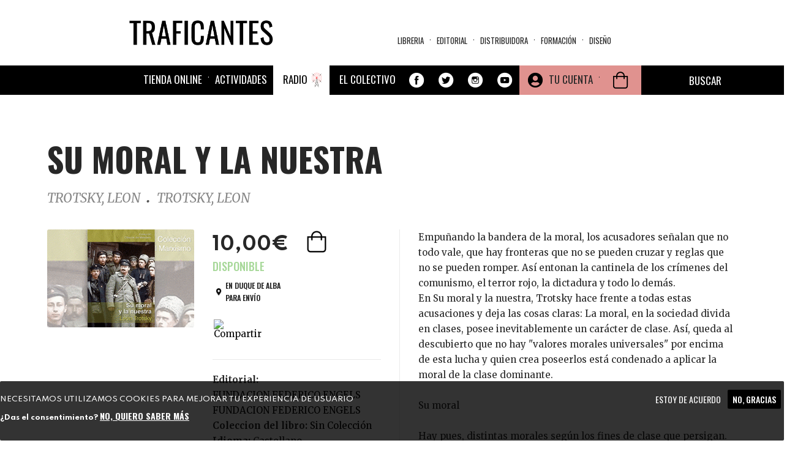

--- FILE ---
content_type: text/html; charset=utf-8
request_url: https://traficantes.net/libros/su-moral-y-la-nuestra
body_size: 42743
content:
<!DOCTYPE html>
<html lang="es" dir="ltr"
  xmlns:fb="http://ogp.me/ns/fb#"
  xmlns:og="http://ogp.me/ns#">
<head>
  <link rel="profile" href="http://www.w3.org/1999/xhtml/vocab" />
  <link href="https://fonts.googleapis.com/css2?family=Merriweather:ital,wght@0,300;0,400;0,700;0,900;1,300;1,400;1,700;1,900&family=Oswald:wght@200;300;400;500;600;700&family=Spartan:wght@100;200;300;400;500;600;700;800;900&display=swap" rel="stylesheet">
  <meta name="viewport" content="width=device-width, initial-scale=1.0">
  <meta http-equiv="Content-Type" content="text/html; charset=utf-8" />
<meta name="description" content="Empuñando la bandera de la moral, los acusadores señalan que no todo vale, que hay fronteras que no se pueden cruzar y reglas que no se pueden romper. Así entonan la cantinela de los crímenes del comunismo, el terror rojo, la dictadura y todo lo demás.En Su moral y la nuestra, Trotsky hace frente a todas estas acusaciones y deja las cosas claras: La moral, en la sociedad" />
<meta name="robots" content="follow, index" />
<meta name="generator" content="Drupal 7 (https://www.drupal.org)" />
<link rel="image_src" href="https://traficantes.net/Property%20field_image_cache" />
<link rel="canonical" href="https://traficantes.net/libros/su-moral-y-la-nuestra" />
<link rel="shortlink" href="https://traficantes.net/node/208076" />
<meta property="og:site_name" content="Traficantes de Sueños" />
<meta property="og:type" content="book" />
<meta property="og:title" content="SU MORAL Y LA NUESTRA |" />
<meta property="og:url" content="https://traficantes.net/libros/su-moral-y-la-nuestra" />
<meta property="og:description" content="Empuñando la bandera de la moral, los acusadores señalan que no todo vale, que hay fronteras que no se pueden cruzar y reglas que no se pueden romper. Así entonan la cantinela de los crímenes del comunismo, el terror rojo, la dictadura y todo lo demás.En Su moral y la nuestra, Trotsky hace frente a todas estas acusaciones y deja las cosas claras: La moral, en la sociedad divida en clases, posee inevitablemente un carácter de clase. Así, queda al descubierto que no hay &quot;valores morales universales&quot; por encima de esta lucha y quien crea poseerlos está condenado a aplicar la moral de la clase dominante.Su moralHay pues, distintas morales según los fines de clase que persigan. &quot;Su moral&quot;, responde a los intereses de la burguesía, camuflada bajo el manto de la universalidad, como una emanación sobrehumana común a todos los hombres y con sus valores invariables. En realidad se persigue la confusión y la parálisis de la clase trabajadora, asegurando así un mecanismo de control ideológico de lo más contundente, ya que la lucha del proletariado por su emancipación no es aceptable según el esquema de esta supuesta &quot;moral universal&quot;, moral burguesa en realidad.Si rascamos un poco los falsos principios eternos de la moral burguesa se desbaratan a cada paso al intentar desenvolverse en la sociedad capitalista. Los intereses de clase de la propia burguesía son del todo incompatibles con la moral que predica, dando como resultado una repugnante hipocresía. Crímenes, terror, opresión y dictadura no son patrimonio del marxismo, sino la realidad cotidiana bajo el capitalismo. Los medios más injustificables para conseguir los fines más bajos: la defensa de los beneficios y el enriquecimiento de unos pocos a costa del sufrimiento de millones de seres humanos. Esta es la forma natural de actuación de la burguesía y sus compinches. La aceptación por parte de los dirigentes obreros del sistema capitalista, les ha llevado a la aceptación de su defensa y por supuesto les ha hecho entrar de lleno en el juego hipócrita de la moral burguesa, haciendo el engaño más eficaz y nocivo.Moral revolucionariaFrente a todo esto esta &quot;nuestra moral&quot;, que desde la óptica de la lucha de clases y con el concepto de &quot;valores morales universales&quot; desterrado, se plantea las cosas de otra forma muy distinta. ¿El fin justifica los medios? Depende de qué carácter de clase tenga ese fin. Trotsky explica: &quot;El medio sólo puede ser justificado por el fin. Pero éste, a su vez, debe ser justificado. (...) el fin está justificado si conduce al acrecentamiento del poder del hombre sobre la naturaleza y a la abolición del poder del hombre sobre el hombre. ¿Esto significa que para alcanzar tal fin todo esté permitido? (...) Está permitido, responderemos, todo lo que conduce realmente a la liberación de la humanidad. Y puesto que este fin sólo puede alcanzarse por caminos revolucionarios, la moral emancipadora del proletariado posee indispensablemente un carácter revolucionario. Se opone irreductiblemente no sólo a los dogmas de la religión, sino también a los fetiches idealistas de toda especie, gendarmes filosóficos de la clase dominante. Deduce las reglas de la conducta de las leyes del desarrollo de la humanidad, y, por consiguiente, ante todo de la lucha de clases, ley de leyes&quot;.La moral burguesa y la moral revolucionaria del proletariado están tan enfrentadas y son tan irreconciliables como los intereses de clase que representan. La moral burguesa contamina la mente de amplios sectores de la clase trabajadora en momentos normales, pero salta en mil pedazos cuando la lucha pone de manifiesto la realidad del enfrentamiento entre las clases. En palabras de Trotsky: &quot;(...) en todas las cuestiones decisivas, los hombres sienten su pertenencia a una clase, mucho más profunda e inmediatamente que su pertenencia a una ?sociedad&#039;. (...) La solidaridad obrera, sobre todo durante las huelgas o tras las barricadas, es infinitamente mas ?categórica&#039; que la solidaridad humana en general&quot;.Es deber de todo revolucionario combatir la falsa moral burguesa en las filas del proletariado. Para hacerlo es imprescindible estudiar a fondo textos de la claridad y contundencia como este libro de León Trotsky." />
<meta property="og:updated_time" content="2026-01-16T21:02:01+01:00" />
<meta property="og:image" content="https://traficantes.net/sites/default/files/book_covers//9788416285488.gif" />
<meta name="twitter:card" content="summary" />
<meta name="twitter:url" content="https://traficantes.net/libros/su-moral-y-la-nuestra" />
<meta name="twitter:title" content="SU MORAL Y LA NUESTRA" />
<meta name="twitter:description" content="| Empuñando la bandera de la moral, los acusadores señalan que no todo vale, que hay fronteras que no se pueden cruzar y reglas que no se pueden romper. Así entonan la cantinela de los crímenes del" />
<meta name="twitter:image" content="https://traficantes.net/sites/default/files/book_covers//9788416285488.gif" />
<meta property="article:published_time" content="2026-01-16T21:02:01+01:00" />
<meta property="article:modified_time" content="2026-01-16T21:02:01+01:00" />
  <title>SU MORAL Y LA NUESTRA | Traficantes de Sueños</title>
  <style>
@import url("https://traficantes.net/modules/system/system.base.css?t8yrvh");
</style>
<style>
@import url("https://traficantes.net/sites/all/modules/scroll_to_top/scroll_to_top.css?t8yrvh");
@import url("https://traficantes.net/sites/all/modules/simplenews/simplenews.css?t8yrvh");
@import url("https://traficantes.net/sites/all/modules/date/date_repeat_field/date_repeat_field.css?t8yrvh");
@import url("https://traficantes.net/modules/field/theme/field.css?t8yrvh");
@import url("https://traficantes.net/modules/node/node.css?t8yrvh");
@import url("https://traficantes.net/sites/all/modules/ubercart/uc_order/uc_order.css?t8yrvh");
@import url("https://traficantes.net/sites/all/modules/ubercart/uc_product/uc_product.css?t8yrvh");
@import url("https://traficantes.net/sites/all/modules/ubercart/uc_store/uc_store.css?t8yrvh");
@import url("https://traficantes.net/sites/all/modules/calendar/css/calendar_multiday.css?t8yrvh");
@import url("https://traficantes.net/sites/all/modules/extlink/css/extlink.css?t8yrvh");
@import url("https://traficantes.net/sites/all/modules/views/css/views.css?t8yrvh");
@import url("https://traficantes.net/sites/all/modules/media/modules/media_wysiwyg/css/media_wysiwyg.base.css?t8yrvh");
</style>
<style>
@import url("https://traficantes.net/sites/all/libraries/colorbox/example1/colorbox.css?t8yrvh");
@import url("https://traficantes.net/sites/all/modules/ctools/css/ctools.css?t8yrvh");
</style>
<style>#back-top{right:40px;}#back-top span#button{background-color:#CCCCCC;}#back-top span#button:hover{opacity:1;filter:alpha(opacity = 1);background-color:#777777;}span#link{display :none;}
</style>
<link type="text/css" rel="stylesheet" href="https://cdnjs.cloudflare.com/ajax/libs/font-awesome/4.4.0/css/font-awesome.min.css" media="all" />
<style>
@import url("https://traficantes.net/sites/all/modules/tb_megamenu/css/bootstrap.css?t8yrvh");
@import url("https://traficantes.net/sites/all/modules/tb_megamenu/css/base.css?t8yrvh");
@import url("https://traficantes.net/sites/all/modules/tb_megamenu/css/default.css?t8yrvh");
@import url("https://traficantes.net/sites/all/modules/tb_megamenu/css/compatibility.css?t8yrvh");
</style>
<style>.tb-megamenu.animate .mega > .mega-dropdown-menu,.tb-megamenu.animate.slide .mega > .mega-dropdown-menu > div{transition-delay:300ms;-webkit-transition-delay:300ms;-ms-transition-delay:300ms;-o-transition-delay:300ms;transition-duration:200ms;-webkit-transition-duration:200ms;-ms-transition-duration:200ms;-o-transition-duration:200ms;}
.tb-megamenu.animate .mega > .mega-dropdown-menu,.tb-megamenu.animate.slide .mega > .mega-dropdown-menu > div{transition-delay:400ms;-webkit-transition-delay:400ms;-ms-transition-delay:400ms;-o-transition-delay:400ms;transition-duration:500ms;-webkit-transition-duration:500ms;-ms-transition-duration:500ms;-o-transition-duration:500ms;}
</style>
<style>
@import url("https://traficantes.net/sites/all/modules/print/print_ui/css/print_ui.theme.css?t8yrvh");
@import url("https://traficantes.net/sites/all/modules/eu_cookie_compliance/css/eu_cookie_compliance.css?t8yrvh");
@import url("https://traficantes.net/sites/all/modules/addtoany/addtoany.css?t8yrvh");
@import url("https://traficantes.net/sites/all/modules/ajax_loader/css/throbber-general.css?t8yrvh");
@import url("https://traficantes.net/sites/all/modules/ajax_loader/css/double-bounce.css?t8yrvh");
@import url("https://traficantes.net/sites/all/libraries/superfish/css/superfish.css?t8yrvh");
@import url("https://traficantes.net/sites/all/libraries/superfish/css/superfish-smallscreen.css?t8yrvh");
@import url("https://traficantes.net/sites/all/libraries/superfish/style/simple/simple-centre-aligned.css?t8yrvh");
@import url("https://traficantes.net/sites/default/files/ctools/css/8695a9d3e23511e74e4cde79b7ae1666.css?t8yrvh");
</style>
<link type="text/css" rel="stylesheet" href="https://cdn.jsdelivr.net/npm/bootswatch@3.4.0/yeti/bootstrap.css" media="all" />
<link type="text/css" rel="stylesheet" href="https://cdn.jsdelivr.net/npm/@unicorn-fail/drupal-bootstrap-styles@0.0.2/dist/3.3.0/7.x-3.x/drupal-bootstrap-yeti.css" media="all" />
<style>
@import url("https://traficantes.net/sites/all/themes/trafis2020/css/style.css?t8yrvh");
@import url("https://traficantes.net/sites/all/themes/trafis2020/../../libraries/owlcarousel/assets/owl.carousel.min.css?t8yrvh");
@import url("https://traficantes.net/sites/all/themes/trafis2020/../../libraries/owlcarousel/assets/owl.theme.default.min.css?t8yrvh");
</style>
  <!-- HTML5 element support for IE6-8 -->
  <!--[if lt IE 9]>
    <script src="https://cdn.jsdelivr.net/html5shiv/3.7.3/html5shiv-printshiv.min.js"></script>
  <![endif]-->
  <script src="https://traficantes.net/sites/all/modules/jquery_update/replace/jquery/2.2/jquery.min.js?v=2.2.4"></script>
<script src="https://traficantes.net/misc/jquery-extend-3.4.0.js?v=2.2.4"></script>
<script src="https://traficantes.net/misc/jquery-html-prefilter-3.5.0-backport.js?v=2.2.4"></script>
<script src="https://traficantes.net/misc/jquery.once.js?v=1.2"></script>
<script src="https://traficantes.net/misc/drupal.js?t8yrvh"></script>
<script src="https://traficantes.net/sites/all/libraries/blazy/blazy.min.js?t8yrvh"></script>
<script src="https://traficantes.net/sites/all/modules/jquery_update/js/jquery_browser.js?v=0.0.1"></script>
<script src="https://traficantes.net/sites/all/modules/eu_cookie_compliance/js/jquery.cookie-1.4.1.min.js?v=1.4.1"></script>
<script src="https://traficantes.net/sites/all/modules/jquery_update/replace/jquery.form/4/jquery.form.min.js?v=4.2.1"></script>
<script src="https://traficantes.net/misc/ajax.js?v=7.97"></script>
<script src="https://traficantes.net/sites/all/modules/jquery_update/js/jquery_update.js?v=0.0.1"></script>
<script src="https://cdn.jsdelivr.net/npm/bootstrap@3.4.1/dist/js/bootstrap.js"></script>
<script src="https://traficantes.net/sites/all/modules/contrib/lazy/lazy.js?t8yrvh"></script>
<script src="https://traficantes.net/sites/default/files/languages/es_HFF0KSvWMqUpBM9gTMjA9Bl722jXtI_sliWb6g6UxHA.js?t8yrvh"></script>
<script src="https://traficantes.net/sites/all/libraries/colorbox/jquery.colorbox-min.js?t8yrvh"></script>
<script src="https://traficantes.net/sites/all/modules/colorbox/js/colorbox.js?t8yrvh"></script>
<script src="https://traficantes.net/sites/all/modules/colorbox/js/colorbox_load.js?t8yrvh"></script>
<script src="https://traficantes.net/sites/all/modules/scroll_to_top/scroll_to_top.js?t8yrvh"></script>
<script src="https://traficantes.net/sites/all/themes/bootstrap/js/misc/_progress.js?v=7.97"></script>
<script src="https://traficantes.net/sites/all/modules/uc_ajax_cart_alt/uc_ajax_cart_alt.js?t8yrvh"></script>
<script src="https://traficantes.net/sites/all/modules/tb_megamenu/js/tb-megamenu-frontend.js?t8yrvh"></script>
<script src="https://traficantes.net/sites/all/modules/tb_megamenu/js/tb-megamenu-touch.js?t8yrvh"></script>
<script src="https://traficantes.net/sites/all/modules/views/js/base.js?t8yrvh"></script>
<script src="https://traficantes.net/sites/all/modules/views/js/ajax_view.js?t8yrvh"></script>
<script src="https://traficantes.net/sites/all/modules/google_analytics/googleanalytics.js?t8yrvh"></script>
<script src="https://www.googletagmanager.com/gtag/js?id=G-X4DPMCG9B7"></script>
<script>window.dataLayer = window.dataLayer || [];function gtag(){dataLayer.push(arguments)};gtag("js", new Date());gtag("set", "developer_id.dMDhkMT", true);gtag("config", "G-X4DPMCG9B7", {"groups":"default","anonymize_ip":true});</script>
<script src="https://traficantes.net/sites/all/modules/extlink/js/extlink.js?t8yrvh"></script>
<script src="https://traficantes.net/sites/all/modules/field_group/field_group.js?t8yrvh"></script>
<script>window.a2a_config=window.a2a_config||{};window.da2a={done:false,html_done:false,script_ready:false,script_load:function(){var a=document.createElement('script'),s=document.getElementsByTagName('script')[0];a.type='text/javascript';a.async=true;a.src='https://static.addtoany.com/menu/page.js';s.parentNode.insertBefore(a,s);da2a.script_load=function(){};},script_onready:function(){da2a.script_ready=true;if(da2a.html_done)da2a.init();},init:function(){for(var i=0,el,target,targets=da2a.targets,length=targets.length;i<length;i++){el=document.getElementById('da2a_'+(i+1));target=targets[i];a2a_config.linkname=target.title;a2a_config.linkurl=target.url;if(el){a2a.init('page',{target:el});el.id='';}da2a.done=true;}da2a.targets=[];}};(function ($){Drupal.behaviors.addToAny = {attach: function (context, settings) {if (context !== document && window.da2a) {if(da2a.script_ready)a2a.init_all();da2a.script_load();}}}})(jQuery);a2a_config.callbacks=a2a_config.callbacks||[];a2a_config.callbacks.push({ready:da2a.script_onready});a2a_config.overlays=a2a_config.overlays||[];a2a_config.templates=a2a_config.templates||{};a2a_config.icon_color = "#000000";
a2a_config.prioritize = ["facebook", "twitter", "whatsapp", "telegram","pinterest", "instagram", "mastodon", "reddit","copy_link"];
a2a_config.num_services = 9;
a2a_config.orientation = "down";</script>
<script src="https://traficantes.net/sites/all/libraries/fontawesome/js/all.js?t8yrvh"></script>
<script src="https://traficantes.net/sites/all/libraries/superfish/jquery.hoverIntent.minified.js?t8yrvh"></script>
<script src="https://traficantes.net/sites/all/libraries/superfish/sfautomaticwidth.js?t8yrvh"></script>
<script src="https://traficantes.net/sites/all/libraries/superfish/sftouchscreen.js?t8yrvh"></script>
<script src="https://traficantes.net/sites/all/libraries/superfish/sfsmallscreen.js?t8yrvh"></script>
<script src="https://traficantes.net/sites/all/libraries/superfish/supposition.js?t8yrvh"></script>
<script src="https://traficantes.net/sites/all/libraries/superfish/superfish.js?t8yrvh"></script>
<script src="https://traficantes.net/sites/all/libraries/superfish/supersubs.js?t8yrvh"></script>
<script src="https://traficantes.net/sites/all/modules/superfish/superfish.js?t8yrvh"></script>
<script src="https://traficantes.net/sites/all/themes/bootstrap/js/misc/ajax.js?t8yrvh"></script>
<script src="https://traficantes.net/sites/all/themes/bootstrap/js/modules/views/js/ajax_view.js?t8yrvh"></script>
<script>jQuery.extend(Drupal.settings, {"basePath":"\/","pathPrefix":"","setHasJsCookie":0,"ajaxPageState":{"theme":"trafis2020","theme_token":"MsphIMd0DIYao-vAWu_9b_2VMMFuXYCyY_kNOlpDO6E","jquery_version":"2.2","jquery_version_token":"wrKianmLdmF-xDAuYfQfKDP97YHOo-Ch3dtetfRKFW8","js":{"sites\/all\/libraries\/owlcarousel\/owl.carousel.min.js":1,"sites\/all\/modules\/owlcarousel\/includes\/js\/owlcarousel.settings.js":1,"0":1,"sites\/all\/modules\/eu_cookie_compliance\/js\/eu_cookie_compliance.js":1,"1":1,"sites\/all\/modules\/ajax_loader\/js\/ajax-loader.js":1,"sites\/all\/themes\/bootstrap\/js\/bootstrap.js":1,"sites\/all\/modules\/jquery_update\/replace\/jquery\/2.2\/jquery.min.js":1,"misc\/jquery-extend-3.4.0.js":1,"misc\/jquery-html-prefilter-3.5.0-backport.js":1,"misc\/jquery.once.js":1,"misc\/drupal.js":1,"sites\/all\/libraries\/blazy\/blazy.min.js":1,"sites\/all\/modules\/jquery_update\/js\/jquery_browser.js":1,"sites\/all\/modules\/eu_cookie_compliance\/js\/jquery.cookie-1.4.1.min.js":1,"sites\/all\/modules\/jquery_update\/replace\/jquery.form\/4\/jquery.form.min.js":1,"misc\/ajax.js":1,"sites\/all\/modules\/jquery_update\/js\/jquery_update.js":1,"https:\/\/cdn.jsdelivr.net\/npm\/bootstrap@3.4.1\/dist\/js\/bootstrap.js":1,"sites\/all\/modules\/contrib\/lazy\/lazy.js":1,"public:\/\/languages\/es_HFF0KSvWMqUpBM9gTMjA9Bl722jXtI_sliWb6g6UxHA.js":1,"sites\/all\/libraries\/colorbox\/jquery.colorbox-min.js":1,"sites\/all\/modules\/colorbox\/js\/colorbox.js":1,"sites\/all\/modules\/colorbox\/js\/colorbox_load.js":1,"sites\/all\/modules\/scroll_to_top\/scroll_to_top.js":1,"sites\/all\/themes\/bootstrap\/js\/misc\/_progress.js":1,"sites\/all\/modules\/uc_ajax_cart_alt\/uc_ajax_cart_alt.js":1,"sites\/all\/modules\/tb_megamenu\/js\/tb-megamenu-frontend.js":1,"sites\/all\/modules\/tb_megamenu\/js\/tb-megamenu-touch.js":1,"sites\/all\/modules\/views\/js\/base.js":1,"sites\/all\/modules\/views\/js\/ajax_view.js":1,"sites\/all\/modules\/google_analytics\/googleanalytics.js":1,"https:\/\/www.googletagmanager.com\/gtag\/js?id=G-X4DPMCG9B7":1,"2":1,"sites\/all\/modules\/extlink\/js\/extlink.js":1,"sites\/all\/modules\/field_group\/field_group.js":1,"3":1,"sites\/all\/libraries\/fontawesome\/js\/all.js":1,"sites\/all\/libraries\/superfish\/jquery.hoverIntent.minified.js":1,"sites\/all\/libraries\/superfish\/sfautomaticwidth.js":1,"sites\/all\/libraries\/superfish\/sftouchscreen.js":1,"sites\/all\/libraries\/superfish\/sfsmallscreen.js":1,"sites\/all\/libraries\/superfish\/supposition.js":1,"sites\/all\/libraries\/superfish\/superfish.js":1,"sites\/all\/libraries\/superfish\/supersubs.js":1,"sites\/all\/modules\/superfish\/superfish.js":1,"sites\/all\/themes\/bootstrap\/js\/misc\/ajax.js":1,"sites\/all\/themes\/bootstrap\/js\/modules\/views\/js\/ajax_view.js":1},"css":{"modules\/system\/system.base.css":1,"sites\/all\/libraries\/owlcarousel\/assets\/owl.carousel.min.css":1,"sites\/all\/libraries\/owlcarousel\/assets\/owl.theme.default.min.css":1,"sites\/all\/modules\/scroll_to_top\/scroll_to_top.css":1,"sites\/all\/modules\/simplenews\/simplenews.css":1,"sites\/all\/modules\/date\/date_repeat_field\/date_repeat_field.css":1,"modules\/field\/theme\/field.css":1,"modules\/node\/node.css":1,"sites\/all\/modules\/ubercart\/uc_order\/uc_order.css":1,"sites\/all\/modules\/ubercart\/uc_product\/uc_product.css":1,"sites\/all\/modules\/ubercart\/uc_store\/uc_store.css":1,"sites\/all\/modules\/calendar\/css\/calendar_multiday.css":1,"sites\/all\/modules\/extlink\/css\/extlink.css":1,"sites\/all\/modules\/views\/css\/views.css":1,"sites\/all\/modules\/media\/modules\/media_wysiwyg\/css\/media_wysiwyg.base.css":1,"sites\/all\/libraries\/colorbox\/example1\/colorbox.css":1,"sites\/all\/modules\/ctools\/css\/ctools.css":1,"0":1,"https:\/\/cdnjs.cloudflare.com\/ajax\/libs\/font-awesome\/4.4.0\/css\/font-awesome.min.css":1,"sites\/all\/modules\/tb_megamenu\/css\/bootstrap.css":1,"sites\/all\/modules\/tb_megamenu\/css\/base.css":1,"sites\/all\/modules\/tb_megamenu\/css\/default.css":1,"sites\/all\/modules\/tb_megamenu\/css\/compatibility.css":1,"1":1,"2":1,"sites\/all\/modules\/print\/print_ui\/css\/print_ui.theme.css":1,"sites\/all\/modules\/eu_cookie_compliance\/css\/eu_cookie_compliance.css":1,"sites\/all\/modules\/addtoany\/addtoany.css":1,"sites\/all\/modules\/ajax_loader\/css\/throbber-general.css":1,"sites\/all\/modules\/ajax_loader\/css\/double-bounce.css":1,"sites\/all\/libraries\/superfish\/css\/superfish.css":1,"sites\/all\/libraries\/superfish\/css\/superfish-smallscreen.css":1,"sites\/all\/libraries\/superfish\/style\/simple\/simple-centre-aligned.css":1,"public:\/\/ctools\/css\/8695a9d3e23511e74e4cde79b7ae1666.css":1,"https:\/\/cdn.jsdelivr.net\/npm\/bootswatch@3.4.0\/yeti\/bootstrap.css":1,"https:\/\/cdn.jsdelivr.net\/npm\/@unicorn-fail\/drupal-bootstrap-styles@0.0.2\/dist\/3.3.0\/7.x-3.x\/drupal-bootstrap-yeti.css":1,"sites\/all\/themes\/trafis2020\/css\/style.css":1,"sites\/all\/themes\/trafis2020\/..\/..\/libraries\/owlcarousel\/assets\/owl.carousel.min.css":1,"sites\/all\/themes\/trafis2020\/..\/..\/libraries\/owlcarousel\/assets\/owl.theme.default.min.css":1}},"colorbox":{"opacity":"0.85","current":"{current} of {total}","previous":"\u00ab Prev","next":"Next \u00bb","close":"Cerrar","maxWidth":"98%","maxHeight":"98%","fixed":true,"mobiledetect":true,"mobiledevicewidth":"480px","file_public_path":"\/sites\/default\/files","specificPagesDefaultValue":"admin*\nimagebrowser*\nimg_assist*\nimce*\nnode\/add\/*\nnode\/*\/edit\nprint\/*\nprintpdf\/*\nsystem\/ajax\nsystem\/ajax\/*"},"scroll_to_top":{"label":"Arriba"},"linkSelector":"li[class|=\u0022menu\u0022] \u003E a[href$=\u0022\/cart\u0022],ul.menu \u003E li \u003E a[href$=\u0022\/cart\u0022]","ucAjaxCartAlt":{"linkSelector":"li[class|=\u0022menu\u0022] \u003E a[href$=\u0022\/cart\u0022],ul.menu \u003E li \u003E a[href$=\u0022\/cart\u0022]"},"views":{"ajax_path":"\/views\/ajax","ajaxViews":{"views_dom_id:d3436e2b24ee84fb91d243a4112d91a6":{"view_name":"Menu_materias","view_display_id":"block","view_args":"","view_path":"node\/208076","view_base_path":"secciones\/ecologia","view_dom_id":"d3436e2b24ee84fb91d243a4112d91a6","pager_element":0},"views_dom_id:1285db450754347bb1381eb21fae3513":{"view_name":"Distribuidora_tds","view_display_id":"block_8","view_args":"","view_path":"node\/190204","view_base_path":"distribuidoratds","view_dom_id":"1285db450754347bb1381eb21fae3513","pager_element":0},"views_dom_id:ef202d72a8118771f04c5d79729f2c27":{"view_name":"Menu_materias","view_display_id":"block","view_args":"","view_path":"node\/208076","view_base_path":"secciones\/ecologia","view_dom_id":"ef202d72a8118771f04c5d79729f2c27","pager_element":0},"views_dom_id:5d844089d045b6608060a2bca10c6418":{"view_name":"Distribuidora_tds","view_display_id":"block_8","view_args":"","view_path":"node\/203195","view_base_path":"distribuidoratds","view_dom_id":"5d844089d045b6608060a2bca10c6418","pager_element":0},"views_dom_id:83ef9dbdbd300fc6b877a927694e2b59":{"view_name":"Menu_materias","view_display_id":"block","view_args":"","view_path":"node\/208076","view_base_path":"secciones\/ecologia","view_dom_id":"83ef9dbdbd300fc6b877a927694e2b59","pager_element":0},"views_dom_id:66ddef193d7de44785ac12b262674b4e":{"view_name":"Menu_materias","view_display_id":"block","view_args":"","view_path":"node\/208076","view_base_path":"secciones\/ecologia","view_dom_id":"66ddef193d7de44785ac12b262674b4e","pager_element":0},"views_dom_id:e098bafd6f22e48b9a8498157752a7d7":{"view_name":"Asociaciones_con_libro","view_display_id":"block_4","view_args":"208076","view_path":"node\/208076","view_base_path":null,"view_dom_id":"e098bafd6f22e48b9a8498157752a7d7","pager_element":0},"views_dom_id:89f09b4549848fcb25f194f9067971ef":{"view_name":"autores","view_display_id":"entity_view_1","view_args":"98326\/208076","view_path":"node\/208076","view_base_path":"node\/208076","view_dom_id":"89f09b4549848fcb25f194f9067971ef","pager_element":0},"views_dom_id:d5ddd791d335bf5e91052208af265037":{"view_name":"autores","view_display_id":"entity_view_1","view_args":"98326\/208076","view_path":"node\/208076","view_base_path":"node\/208076","view_dom_id":"d5ddd791d335bf5e91052208af265037","pager_element":0}}},"urlIsAjaxTrusted":{"\/views\/ajax":true,"\/system\/ajax":true,"\/apple-touch-icon-precomposed.png":true,"\/tienda":true,"\/libros\/su-moral-y-la-nuestra":true},"field_group":{"hidden":"full","fieldset":"teaser","div":"full"},"ajax":{"edit-submit-244102":{"callback":"uc_ajax_cart_alt_ajax_add_to_cart","event":"mousedown","keypress":true,"prevent":"click","url":"\/system\/ajax","submit":{"_triggering_element_name":"op","_triggering_element_value":"Agregar a la cesta"}},"edit-submit-258600":{"callback":"uc_ajax_cart_alt_ajax_add_to_cart","event":"mousedown","keypress":true,"prevent":"click","url":"\/system\/ajax","submit":{"_triggering_element_name":"op","_triggering_element_value":"Agregar a la cesta"}},"edit-submit-183683":{"callback":"uc_ajax_cart_alt_ajax_add_to_cart","event":"mousedown","keypress":true,"prevent":"click","url":"\/system\/ajax","submit":{"_triggering_element_name":"op","_triggering_element_value":"Agregar a la cesta"}},"edit-submit-183683--2":{"callback":"uc_ajax_cart_alt_ajax_add_to_cart","event":"mousedown","keypress":true,"prevent":"click","url":"\/system\/ajax","submit":{"_triggering_element_name":"op","_triggering_element_value":"Agregar a la cesta"}},"edit-submit-152367":{"callback":"uc_ajax_cart_alt_ajax_add_to_cart","event":"mousedown","keypress":true,"prevent":"click","url":"\/system\/ajax","submit":{"_triggering_element_name":"op","_triggering_element_value":"Agregar a la cesta"}},"edit-submit-199860":{"callback":"uc_ajax_cart_alt_ajax_add_to_cart","event":"mousedown","keypress":true,"prevent":"click","url":"\/system\/ajax","submit":{"_triggering_element_name":"op","_triggering_element_value":"Agregar a la cesta"}},"edit-submit-178068":{"callback":"uc_ajax_cart_alt_ajax_add_to_cart","event":"mousedown","keypress":true,"prevent":"click","url":"\/system\/ajax","submit":{"_triggering_element_name":"op","_triggering_element_value":"Agregar a la cesta"}},"edit-submit-163701":{"callback":"uc_ajax_cart_alt_ajax_add_to_cart","event":"mousedown","keypress":true,"prevent":"click","url":"\/system\/ajax","submit":{"_triggering_element_name":"op","_triggering_element_value":"Agregar a la cesta"}},"edit-submit-253695":{"callback":"uc_ajax_cart_alt_ajax_add_to_cart","event":"mousedown","keypress":true,"prevent":"click","url":"\/system\/ajax","submit":{"_triggering_element_name":"op","_triggering_element_value":"Agregar a la cesta"}},"edit-submit-183682":{"callback":"uc_ajax_cart_alt_ajax_add_to_cart","event":"mousedown","keypress":true,"prevent":"click","url":"\/system\/ajax","submit":{"_triggering_element_name":"op","_triggering_element_value":"Agregar a la cesta"}},"edit-submit-205288":{"callback":"uc_ajax_cart_alt_ajax_add_to_cart","event":"mousedown","keypress":true,"prevent":"click","url":"\/system\/ajax","submit":{"_triggering_element_name":"op","_triggering_element_value":"Agregar a la cesta"}},"edit-submit-205288--2":{"callback":"uc_ajax_cart_alt_ajax_add_to_cart","event":"mousedown","keypress":true,"prevent":"click","url":"\/system\/ajax","submit":{"_triggering_element_name":"op","_triggering_element_value":"Agregar a la cesta"}},"edit-submit-162580":{"callback":"uc_ajax_cart_alt_ajax_add_to_cart","event":"mousedown","keypress":true,"prevent":"click","url":"\/system\/ajax","submit":{"_triggering_element_name":"op","_triggering_element_value":"Agregar a la cesta"}},"edit-submit-262092":{"callback":"uc_ajax_cart_alt_ajax_add_to_cart","event":"mousedown","keypress":true,"prevent":"click","url":"\/system\/ajax","submit":{"_triggering_element_name":"op","_triggering_element_value":"Agregar a la cesta"}},"edit-submit-149900":{"callback":"uc_ajax_cart_alt_ajax_add_to_cart","event":"mousedown","keypress":true,"prevent":"click","url":"\/system\/ajax","submit":{"_triggering_element_name":"op","_triggering_element_value":"Agregar a la cesta"}},"edit-submit-205287":{"callback":"uc_ajax_cart_alt_ajax_add_to_cart","event":"mousedown","keypress":true,"prevent":"click","url":"\/system\/ajax","submit":{"_triggering_element_name":"op","_triggering_element_value":"Agregar a la cesta"}},"edit-submit-148181":{"callback":"uc_ajax_cart_alt_ajax_add_to_cart","event":"mousedown","keypress":true,"prevent":"click","url":"\/system\/ajax","submit":{"_triggering_element_name":"op","_triggering_element_value":"Agregar a la cesta"}},"edit-submit-183670":{"callback":"uc_ajax_cart_alt_ajax_add_to_cart","event":"mousedown","keypress":true,"prevent":"click","url":"\/system\/ajax","submit":{"_triggering_element_name":"op","_triggering_element_value":"Agregar a la cesta"}},"edit-submit-186314":{"callback":"uc_ajax_cart_alt_ajax_add_to_cart","event":"mousedown","keypress":true,"prevent":"click","url":"\/system\/ajax","submit":{"_triggering_element_name":"op","_triggering_element_value":"Agregar a la cesta"}},"edit-submit-189091":{"callback":"uc_ajax_cart_alt_ajax_add_to_cart","event":"mousedown","keypress":true,"prevent":"click","url":"\/system\/ajax","submit":{"_triggering_element_name":"op","_triggering_element_value":"Agregar a la cesta"}},"edit-submit-173186":{"callback":"uc_ajax_cart_alt_ajax_add_to_cart","event":"mousedown","keypress":true,"prevent":"click","url":"\/system\/ajax","submit":{"_triggering_element_name":"op","_triggering_element_value":"Agregar a la cesta"}},"edit-submit-123027":{"callback":"uc_ajax_cart_alt_ajax_add_to_cart","event":"mousedown","keypress":true,"prevent":"click","url":"\/system\/ajax","submit":{"_triggering_element_name":"op","_triggering_element_value":"Agregar a la cesta"}},"edit-submit-169150":{"callback":"uc_ajax_cart_alt_ajax_add_to_cart","event":"mousedown","keypress":true,"prevent":"click","url":"\/system\/ajax","submit":{"_triggering_element_name":"op","_triggering_element_value":"Agregar a la cesta"}},"edit-submit-227020":{"callback":"uc_ajax_cart_alt_ajax_add_to_cart","event":"mousedown","keypress":true,"prevent":"click","url":"\/system\/ajax","submit":{"_triggering_element_name":"op","_triggering_element_value":"Agregar a la cesta"}},"edit-submit-183675":{"callback":"uc_ajax_cart_alt_ajax_add_to_cart","event":"mousedown","keypress":true,"prevent":"click","url":"\/system\/ajax","submit":{"_triggering_element_name":"op","_triggering_element_value":"Agregar a la cesta"}},"edit-submit-149901":{"callback":"uc_ajax_cart_alt_ajax_add_to_cart","event":"mousedown","keypress":true,"prevent":"click","url":"\/system\/ajax","submit":{"_triggering_element_name":"op","_triggering_element_value":"Agregar a la cesta"}},"edit-submit-149901--2":{"callback":"uc_ajax_cart_alt_ajax_add_to_cart","event":"mousedown","keypress":true,"prevent":"click","url":"\/system\/ajax","submit":{"_triggering_element_name":"op","_triggering_element_value":"Agregar a la cesta"}},"edit-submit-232547":{"callback":"uc_ajax_cart_alt_ajax_add_to_cart","event":"mousedown","keypress":true,"prevent":"click","url":"\/system\/ajax","submit":{"_triggering_element_name":"op","_triggering_element_value":"Agregar a la cesta"}},"edit-submit-183671":{"callback":"uc_ajax_cart_alt_ajax_add_to_cart","event":"mousedown","keypress":true,"prevent":"click","url":"\/system\/ajax","submit":{"_triggering_element_name":"op","_triggering_element_value":"Agregar a la cesta"}},"edit-submit-183674":{"callback":"uc_ajax_cart_alt_ajax_add_to_cart","event":"mousedown","keypress":true,"prevent":"click","url":"\/system\/ajax","submit":{"_triggering_element_name":"op","_triggering_element_value":"Agregar a la cesta"}},"edit-submit-161950":{"callback":"uc_ajax_cart_alt_ajax_add_to_cart","event":"mousedown","keypress":true,"prevent":"click","url":"\/system\/ajax","submit":{"_triggering_element_name":"op","_triggering_element_value":"Agregar a la cesta"}},"edit-submit-179229":{"callback":"uc_ajax_cart_alt_ajax_add_to_cart","event":"mousedown","keypress":true,"prevent":"click","url":"\/system\/ajax","submit":{"_triggering_element_name":"op","_triggering_element_value":"Agregar a la cesta"}},"edit-submit-161951":{"callback":"uc_ajax_cart_alt_ajax_add_to_cart","event":"mousedown","keypress":true,"prevent":"click","url":"\/system\/ajax","submit":{"_triggering_element_name":"op","_triggering_element_value":"Agregar a la cesta"}},"edit-submit-229839":{"callback":"uc_ajax_cart_alt_ajax_add_to_cart","event":"mousedown","keypress":true,"prevent":"click","url":"\/system\/ajax","submit":{"_triggering_element_name":"op","_triggering_element_value":"Agregar a la cesta"}},"edit-submit-212366":{"callback":"uc_ajax_cart_alt_ajax_add_to_cart","event":"mousedown","keypress":true,"prevent":"click","url":"\/system\/ajax","submit":{"_triggering_element_name":"op","_triggering_element_value":"Agregar a la cesta"}},"edit-submit-189587":{"callback":"uc_ajax_cart_alt_ajax_add_to_cart","event":"mousedown","keypress":true,"prevent":"click","url":"\/system\/ajax","submit":{"_triggering_element_name":"op","_triggering_element_value":"Agregar a la cesta"}},"edit-submit-189266":{"callback":"uc_ajax_cart_alt_ajax_add_to_cart","event":"mousedown","keypress":true,"prevent":"click","url":"\/system\/ajax","submit":{"_triggering_element_name":"op","_triggering_element_value":"Agregar a la cesta"}},"edit-submit-183453":{"callback":"uc_ajax_cart_alt_ajax_add_to_cart","event":"mousedown","keypress":true,"prevent":"click","url":"\/system\/ajax","submit":{"_triggering_element_name":"op","_triggering_element_value":"Agregar a la cesta"}},"edit-submit-148921":{"callback":"uc_ajax_cart_alt_ajax_add_to_cart","event":"mousedown","keypress":true,"prevent":"click","url":"\/system\/ajax","submit":{"_triggering_element_name":"op","_triggering_element_value":"Agregar a la cesta"}},"edit-submit-121958":{"callback":"uc_ajax_cart_alt_ajax_add_to_cart","event":"mousedown","keypress":true,"prevent":"click","url":"\/system\/ajax","submit":{"_triggering_element_name":"op","_triggering_element_value":"Agregar a la cesta"}},"edit-submit-127822":{"callback":"uc_ajax_cart_alt_ajax_add_to_cart","event":"mousedown","keypress":true,"prevent":"click","url":"\/system\/ajax","submit":{"_triggering_element_name":"op","_triggering_element_value":"Agregar a la cesta"}},"edit-submit-140762":{"callback":"uc_ajax_cart_alt_ajax_add_to_cart","event":"mousedown","keypress":true,"prevent":"click","url":"\/system\/ajax","submit":{"_triggering_element_name":"op","_triggering_element_value":"Agregar a la cesta"}},"edit-submit-231627":{"callback":"uc_ajax_cart_alt_ajax_add_to_cart","event":"mousedown","keypress":true,"prevent":"click","url":"\/system\/ajax","submit":{"_triggering_element_name":"op","_triggering_element_value":"Agregar a la cesta"}},"edit-submit-151818":{"callback":"uc_ajax_cart_alt_ajax_add_to_cart","event":"mousedown","keypress":true,"prevent":"click","url":"\/system\/ajax","submit":{"_triggering_element_name":"op","_triggering_element_value":"Agregar a la cesta"}},"edit-submit-126783":{"callback":"uc_ajax_cart_alt_ajax_add_to_cart","event":"mousedown","keypress":true,"prevent":"click","url":"\/system\/ajax","submit":{"_triggering_element_name":"op","_triggering_element_value":"Agregar a la cesta"}},"edit-submit-242377":{"callback":"uc_ajax_cart_alt_ajax_add_to_cart","event":"mousedown","keypress":true,"prevent":"click","url":"\/system\/ajax","submit":{"_triggering_element_name":"op","_triggering_element_value":"Agregar a la cesta"}},"edit-submit-183437":{"callback":"uc_ajax_cart_alt_ajax_add_to_cart","event":"mousedown","keypress":true,"prevent":"click","url":"\/system\/ajax","submit":{"_triggering_element_name":"op","_triggering_element_value":"Agregar a la cesta"}},"edit-submit-189456":{"callback":"uc_ajax_cart_alt_ajax_add_to_cart","event":"mousedown","keypress":true,"prevent":"click","url":"\/system\/ajax","submit":{"_triggering_element_name":"op","_triggering_element_value":"Agregar a la cesta"}},"edit-submit-149903":{"callback":"uc_ajax_cart_alt_ajax_add_to_cart","event":"mousedown","keypress":true,"prevent":"click","url":"\/system\/ajax","submit":{"_triggering_element_name":"op","_triggering_element_value":"Agregar a la cesta"}},"edit-submit-132239":{"callback":"uc_ajax_cart_alt_ajax_add_to_cart","event":"mousedown","keypress":true,"prevent":"click","url":"\/system\/ajax","submit":{"_triggering_element_name":"op","_triggering_element_value":"Agregar a la cesta"}},"edit-submit-141405":{"callback":"uc_ajax_cart_alt_ajax_add_to_cart","event":"mousedown","keypress":true,"prevent":"click","url":"\/system\/ajax","submit":{"_triggering_element_name":"op","_triggering_element_value":"Agregar a la cesta"}},"edit-submit-209692":{"callback":"uc_ajax_cart_alt_ajax_add_to_cart","event":"mousedown","keypress":true,"prevent":"click","url":"\/system\/ajax","submit":{"_triggering_element_name":"op","_triggering_element_value":"Agregar a la cesta"}},"edit-submit-252868":{"callback":"uc_ajax_cart_alt_ajax_add_to_cart","event":"mousedown","keypress":true,"prevent":"click","url":"\/system\/ajax","submit":{"_triggering_element_name":"op","_triggering_element_value":"Agregar a la cesta"}},"edit-submit-252974":{"callback":"uc_ajax_cart_alt_ajax_add_to_cart","event":"mousedown","keypress":true,"prevent":"click","url":"\/system\/ajax","submit":{"_triggering_element_name":"op","_triggering_element_value":"Agregar a la cesta"}},"edit-submit-183683--3":{"callback":"uc_ajax_cart_alt_ajax_add_to_cart","event":"mousedown","keypress":true,"prevent":"click","url":"\/system\/ajax","submit":{"_triggering_element_name":"op","_triggering_element_value":"Agregar a la cesta"}},"edit-submit-183683--4":{"callback":"uc_ajax_cart_alt_ajax_add_to_cart","event":"mousedown","keypress":true,"prevent":"click","url":"\/system\/ajax","submit":{"_triggering_element_name":"op","_triggering_element_value":"Agregar a la cesta"}},"edit-submit-152367--2":{"callback":"uc_ajax_cart_alt_ajax_add_to_cart","event":"mousedown","keypress":true,"prevent":"click","url":"\/system\/ajax","submit":{"_triggering_element_name":"op","_triggering_element_value":"Agregar a la cesta"}},"edit-submit-199860--2":{"callback":"uc_ajax_cart_alt_ajax_add_to_cart","event":"mousedown","keypress":true,"prevent":"click","url":"\/system\/ajax","submit":{"_triggering_element_name":"op","_triggering_element_value":"Agregar a la cesta"}},"edit-submit-178068--2":{"callback":"uc_ajax_cart_alt_ajax_add_to_cart","event":"mousedown","keypress":true,"prevent":"click","url":"\/system\/ajax","submit":{"_triggering_element_name":"op","_triggering_element_value":"Agregar a la cesta"}},"edit-submit-163701--2":{"callback":"uc_ajax_cart_alt_ajax_add_to_cart","event":"mousedown","keypress":true,"prevent":"click","url":"\/system\/ajax","submit":{"_triggering_element_name":"op","_triggering_element_value":"Agregar a la cesta"}},"edit-submit-253695--2":{"callback":"uc_ajax_cart_alt_ajax_add_to_cart","event":"mousedown","keypress":true,"prevent":"click","url":"\/system\/ajax","submit":{"_triggering_element_name":"op","_triggering_element_value":"Agregar a la cesta"}},"edit-submit-183682--2":{"callback":"uc_ajax_cart_alt_ajax_add_to_cart","event":"mousedown","keypress":true,"prevent":"click","url":"\/system\/ajax","submit":{"_triggering_element_name":"op","_triggering_element_value":"Agregar a la cesta"}},"edit-submit-205288--3":{"callback":"uc_ajax_cart_alt_ajax_add_to_cart","event":"mousedown","keypress":true,"prevent":"click","url":"\/system\/ajax","submit":{"_triggering_element_name":"op","_triggering_element_value":"Agregar a la cesta"}},"edit-submit-205288--4":{"callback":"uc_ajax_cart_alt_ajax_add_to_cart","event":"mousedown","keypress":true,"prevent":"click","url":"\/system\/ajax","submit":{"_triggering_element_name":"op","_triggering_element_value":"Agregar a la cesta"}},"edit-submit-162580--2":{"callback":"uc_ajax_cart_alt_ajax_add_to_cart","event":"mousedown","keypress":true,"prevent":"click","url":"\/system\/ajax","submit":{"_triggering_element_name":"op","_triggering_element_value":"Agregar a la cesta"}},"edit-submit-262092--2":{"callback":"uc_ajax_cart_alt_ajax_add_to_cart","event":"mousedown","keypress":true,"prevent":"click","url":"\/system\/ajax","submit":{"_triggering_element_name":"op","_triggering_element_value":"Agregar a la cesta"}},"edit-submit-149900--2":{"callback":"uc_ajax_cart_alt_ajax_add_to_cart","event":"mousedown","keypress":true,"prevent":"click","url":"\/system\/ajax","submit":{"_triggering_element_name":"op","_triggering_element_value":"Agregar a la cesta"}},"edit-submit-205287--2":{"callback":"uc_ajax_cart_alt_ajax_add_to_cart","event":"mousedown","keypress":true,"prevent":"click","url":"\/system\/ajax","submit":{"_triggering_element_name":"op","_triggering_element_value":"Agregar a la cesta"}},"edit-submit-148181--2":{"callback":"uc_ajax_cart_alt_ajax_add_to_cart","event":"mousedown","keypress":true,"prevent":"click","url":"\/system\/ajax","submit":{"_triggering_element_name":"op","_triggering_element_value":"Agregar a la cesta"}},"edit-submit-183670--2":{"callback":"uc_ajax_cart_alt_ajax_add_to_cart","event":"mousedown","keypress":true,"prevent":"click","url":"\/system\/ajax","submit":{"_triggering_element_name":"op","_triggering_element_value":"Agregar a la cesta"}},"edit-submit-186314--2":{"callback":"uc_ajax_cart_alt_ajax_add_to_cart","event":"mousedown","keypress":true,"prevent":"click","url":"\/system\/ajax","submit":{"_triggering_element_name":"op","_triggering_element_value":"Agregar a la cesta"}},"edit-submit-189091--2":{"callback":"uc_ajax_cart_alt_ajax_add_to_cart","event":"mousedown","keypress":true,"prevent":"click","url":"\/system\/ajax","submit":{"_triggering_element_name":"op","_triggering_element_value":"Agregar a la cesta"}},"edit-submit-173186--2":{"callback":"uc_ajax_cart_alt_ajax_add_to_cart","event":"mousedown","keypress":true,"prevent":"click","url":"\/system\/ajax","submit":{"_triggering_element_name":"op","_triggering_element_value":"Agregar a la cesta"}},"edit-submit-123027--2":{"callback":"uc_ajax_cart_alt_ajax_add_to_cart","event":"mousedown","keypress":true,"prevent":"click","url":"\/system\/ajax","submit":{"_triggering_element_name":"op","_triggering_element_value":"Agregar a la cesta"}},"edit-submit-169150--2":{"callback":"uc_ajax_cart_alt_ajax_add_to_cart","event":"mousedown","keypress":true,"prevent":"click","url":"\/system\/ajax","submit":{"_triggering_element_name":"op","_triggering_element_value":"Agregar a la cesta"}},"edit-submit-227020--2":{"callback":"uc_ajax_cart_alt_ajax_add_to_cart","event":"mousedown","keypress":true,"prevent":"click","url":"\/system\/ajax","submit":{"_triggering_element_name":"op","_triggering_element_value":"Agregar a la cesta"}},"edit-submit-183675--2":{"callback":"uc_ajax_cart_alt_ajax_add_to_cart","event":"mousedown","keypress":true,"prevent":"click","url":"\/system\/ajax","submit":{"_triggering_element_name":"op","_triggering_element_value":"Agregar a la cesta"}},"edit-submit-149901--3":{"callback":"uc_ajax_cart_alt_ajax_add_to_cart","event":"mousedown","keypress":true,"prevent":"click","url":"\/system\/ajax","submit":{"_triggering_element_name":"op","_triggering_element_value":"Agregar a la cesta"}},"edit-submit-149901--4":{"callback":"uc_ajax_cart_alt_ajax_add_to_cart","event":"mousedown","keypress":true,"prevent":"click","url":"\/system\/ajax","submit":{"_triggering_element_name":"op","_triggering_element_value":"Agregar a la cesta"}},"edit-submit-232547--2":{"callback":"uc_ajax_cart_alt_ajax_add_to_cart","event":"mousedown","keypress":true,"prevent":"click","url":"\/system\/ajax","submit":{"_triggering_element_name":"op","_triggering_element_value":"Agregar a la cesta"}},"edit-submit-183671--2":{"callback":"uc_ajax_cart_alt_ajax_add_to_cart","event":"mousedown","keypress":true,"prevent":"click","url":"\/system\/ajax","submit":{"_triggering_element_name":"op","_triggering_element_value":"Agregar a la cesta"}},"edit-submit-183674--2":{"callback":"uc_ajax_cart_alt_ajax_add_to_cart","event":"mousedown","keypress":true,"prevent":"click","url":"\/system\/ajax","submit":{"_triggering_element_name":"op","_triggering_element_value":"Agregar a la cesta"}},"edit-submit-161950--2":{"callback":"uc_ajax_cart_alt_ajax_add_to_cart","event":"mousedown","keypress":true,"prevent":"click","url":"\/system\/ajax","submit":{"_triggering_element_name":"op","_triggering_element_value":"Agregar a la cesta"}},"edit-submit-179229--2":{"callback":"uc_ajax_cart_alt_ajax_add_to_cart","event":"mousedown","keypress":true,"prevent":"click","url":"\/system\/ajax","submit":{"_triggering_element_name":"op","_triggering_element_value":"Agregar a la cesta"}},"edit-submit-161951--2":{"callback":"uc_ajax_cart_alt_ajax_add_to_cart","event":"mousedown","keypress":true,"prevent":"click","url":"\/system\/ajax","submit":{"_triggering_element_name":"op","_triggering_element_value":"Agregar a la cesta"}},"edit-submit-229839--2":{"callback":"uc_ajax_cart_alt_ajax_add_to_cart","event":"mousedown","keypress":true,"prevent":"click","url":"\/system\/ajax","submit":{"_triggering_element_name":"op","_triggering_element_value":"Agregar a la cesta"}},"edit-submit-212366--2":{"callback":"uc_ajax_cart_alt_ajax_add_to_cart","event":"mousedown","keypress":true,"prevent":"click","url":"\/system\/ajax","submit":{"_triggering_element_name":"op","_triggering_element_value":"Agregar a la cesta"}},"edit-submit-189587--2":{"callback":"uc_ajax_cart_alt_ajax_add_to_cart","event":"mousedown","keypress":true,"prevent":"click","url":"\/system\/ajax","submit":{"_triggering_element_name":"op","_triggering_element_value":"Agregar a la cesta"}},"edit-submit-189266--2":{"callback":"uc_ajax_cart_alt_ajax_add_to_cart","event":"mousedown","keypress":true,"prevent":"click","url":"\/system\/ajax","submit":{"_triggering_element_name":"op","_triggering_element_value":"Agregar a la cesta"}},"edit-submit-183453--2":{"callback":"uc_ajax_cart_alt_ajax_add_to_cart","event":"mousedown","keypress":true,"prevent":"click","url":"\/system\/ajax","submit":{"_triggering_element_name":"op","_triggering_element_value":"Agregar a la cesta"}},"edit-submit-148921--2":{"callback":"uc_ajax_cart_alt_ajax_add_to_cart","event":"mousedown","keypress":true,"prevent":"click","url":"\/system\/ajax","submit":{"_triggering_element_name":"op","_triggering_element_value":"Agregar a la cesta"}},"edit-submit-121958--2":{"callback":"uc_ajax_cart_alt_ajax_add_to_cart","event":"mousedown","keypress":true,"prevent":"click","url":"\/system\/ajax","submit":{"_triggering_element_name":"op","_triggering_element_value":"Agregar a la cesta"}},"edit-submit-127822--2":{"callback":"uc_ajax_cart_alt_ajax_add_to_cart","event":"mousedown","keypress":true,"prevent":"click","url":"\/system\/ajax","submit":{"_triggering_element_name":"op","_triggering_element_value":"Agregar a la cesta"}},"edit-submit-140762--2":{"callback":"uc_ajax_cart_alt_ajax_add_to_cart","event":"mousedown","keypress":true,"prevent":"click","url":"\/system\/ajax","submit":{"_triggering_element_name":"op","_triggering_element_value":"Agregar a la cesta"}},"edit-submit-231627--2":{"callback":"uc_ajax_cart_alt_ajax_add_to_cart","event":"mousedown","keypress":true,"prevent":"click","url":"\/system\/ajax","submit":{"_triggering_element_name":"op","_triggering_element_value":"Agregar a la cesta"}},"edit-submit-151818--2":{"callback":"uc_ajax_cart_alt_ajax_add_to_cart","event":"mousedown","keypress":true,"prevent":"click","url":"\/system\/ajax","submit":{"_triggering_element_name":"op","_triggering_element_value":"Agregar a la cesta"}},"edit-submit-126783--2":{"callback":"uc_ajax_cart_alt_ajax_add_to_cart","event":"mousedown","keypress":true,"prevent":"click","url":"\/system\/ajax","submit":{"_triggering_element_name":"op","_triggering_element_value":"Agregar a la cesta"}},"edit-submit-242377--2":{"callback":"uc_ajax_cart_alt_ajax_add_to_cart","event":"mousedown","keypress":true,"prevent":"click","url":"\/system\/ajax","submit":{"_triggering_element_name":"op","_triggering_element_value":"Agregar a la cesta"}},"edit-submit-183437--2":{"callback":"uc_ajax_cart_alt_ajax_add_to_cart","event":"mousedown","keypress":true,"prevent":"click","url":"\/system\/ajax","submit":{"_triggering_element_name":"op","_triggering_element_value":"Agregar a la cesta"}},"edit-submit-189456--2":{"callback":"uc_ajax_cart_alt_ajax_add_to_cart","event":"mousedown","keypress":true,"prevent":"click","url":"\/system\/ajax","submit":{"_triggering_element_name":"op","_triggering_element_value":"Agregar a la cesta"}},"edit-submit-149903--2":{"callback":"uc_ajax_cart_alt_ajax_add_to_cart","event":"mousedown","keypress":true,"prevent":"click","url":"\/system\/ajax","submit":{"_triggering_element_name":"op","_triggering_element_value":"Agregar a la cesta"}},"edit-submit-132239--2":{"callback":"uc_ajax_cart_alt_ajax_add_to_cart","event":"mousedown","keypress":true,"prevent":"click","url":"\/system\/ajax","submit":{"_triggering_element_name":"op","_triggering_element_value":"Agregar a la cesta"}},"edit-submit-141405--2":{"callback":"uc_ajax_cart_alt_ajax_add_to_cart","event":"mousedown","keypress":true,"prevent":"click","url":"\/system\/ajax","submit":{"_triggering_element_name":"op","_triggering_element_value":"Agregar a la cesta"}},"edit-submit-209692--2":{"callback":"uc_ajax_cart_alt_ajax_add_to_cart","event":"mousedown","keypress":true,"prevent":"click","url":"\/system\/ajax","submit":{"_triggering_element_name":"op","_triggering_element_value":"Agregar a la cesta"}},"edit-submit-252868--2":{"callback":"uc_ajax_cart_alt_ajax_add_to_cart","event":"mousedown","keypress":true,"prevent":"click","url":"\/system\/ajax","submit":{"_triggering_element_name":"op","_triggering_element_value":"Agregar a la cesta"}},"edit-submit-252974--2":{"callback":"uc_ajax_cart_alt_ajax_add_to_cart","event":"mousedown","keypress":true,"prevent":"click","url":"\/system\/ajax","submit":{"_triggering_element_name":"op","_triggering_element_value":"Agregar a la cesta"}},"edit-submit-208076":{"callback":"uc_ajax_cart_alt_ajax_add_to_cart","event":"mousedown","keypress":true,"prevent":"click","url":"\/system\/ajax","submit":{"_triggering_element_name":"op","_triggering_element_value":"Agregar a la cesta"}}},"owlcarousel":{"owl-carousel-block-657":{"settings":{"items":4,"margin":20,"loop":false,"center":false,"mouseDrag":true,"touchDrag":true,"pullDrag":false,"freeDrag":true,"stagePadding":0,"merge":false,"mergeFit":true,"autoWidth":false,"startPosition":0,"urlHashListner":false,"nav":true,"navRewind":false,"navText":["\u003Ci class=\u0022fa fa-chevron-left\u0022 aria-hidden=\u0022true\u0022\u003E\u003C\/i\u003E","\u003Ci class=\u0022fa fa-chevron-right\u0022 aria-hidden=\u0022true\u0022\u003E\u003C\/i\u003E"],"slideBy":4,"dots":false,"dotsEach":false,"dotsData":false,"lazyLoad":false,"lazyContent":false,"autoplay":false,"autoplayTimeout":5000,"autoplayHoverPause":false,"smartSpeed":250,"fluidSpeed":250,"autoplaySpeed":false,"navSpeed":false,"dotsSpeed":false,"dragEndSpeed":false,"callbacks":false,"responsiveRefreshRate":200,"responsiveClass":true,"video":true,"videoHeight":false,"videoWidth":false,"animateOut":false,"animateIn":false,"fallbackEasing":"swing","info":false,"nestedItemSelector":false,"itemElement":"div","stageElement":"div","navContainer":false,"dotsContainer":false,"responsive":{"1200":{"items":4,"margin":30,"loop":false,"center":false,"mouseDrag":true,"touchDrag":true,"pullDrag":true,"freeDrag":false,"stagePadding":0,"merge":false,"mergeFit":false,"autoWidth":false,"startPosition":0,"urlHashListner":false,"nav":true,"navRewind":false,"navText":["\u003Ci class=\u0022fa fa-chevron-left\u0022 aria-hidden=\u0022true\u0022\u003E\u003C\/i\u003E","\u003Ci class=\u0022fa fa-chevron-right\u0022 aria-hidden=\u0022true\u0022\u003E\u003C\/i\u003E"],"slideBy":4,"dots":false,"dotsEach":false,"dotsData":false,"lazyLoad":true,"lazyContent":true,"autoplay":false,"autoplayTimeout":5000,"autoplayHoverPause":false,"smartSpeed":250,"fluidSpeed":250,"autoplaySpeed":false,"navSpeed":250,"dotsSpeed":false,"dragEndSpeed":false,"callbacks":true,"responsiveRefreshRate":200,"responsiveClass":true,"video":true,"videoHeight":false,"videoWidth":false,"animateOut":false,"animateIn":false,"fallbackEasing":"swing","info":false,"nestedItemSelector":false,"itemElement":"div","stageElement":"div","navContainer":false,"dotsContainer":false},"320":{"items":1,"margin":10,"loop":true,"center":false,"mouseDrag":true,"touchDrag":true,"pullDrag":false,"freeDrag":false,"stagePadding":10,"merge":true,"mergeFit":false,"autoWidth":false,"startPosition":0,"urlHashListner":false,"nav":true,"navRewind":false,"navText":["\u003Ci class=\u0022fa fa-chevron-left\u0022 aria-hidden=\u0022true\u0022\u003E\u003C\/i\u003E","\u003Ci class=\u0022fa fa-chevron-right\u0022 aria-hidden=\u0022true\u0022\u003E\u003C\/i\u003E"],"slideBy":4,"dots":false,"dotsEach":false,"dotsData":false,"lazyLoad":true,"lazyContent":true,"autoplay":false,"autoplayTimeout":5000,"autoplayHoverPause":false,"smartSpeed":250,"fluidSpeed":250,"autoplaySpeed":false,"navSpeed":250,"dotsSpeed":false,"dragEndSpeed":300,"callbacks":false,"responsiveRefreshRate":200,"responsiveClass":true,"video":true,"videoHeight":1,"videoWidth":false,"animateOut":false,"animateIn":false,"fallbackEasing":"swing","info":false,"nestedItemSelector":false,"itemElement":"div","stageElement":"div","navContainer":false,"dotsContainer":false},"768":{"items":3,"margin":20,"loop":false,"center":false,"mouseDrag":true,"touchDrag":true,"pullDrag":true,"freeDrag":false,"stagePadding":0,"merge":false,"mergeFit":true,"autoWidth":false,"startPosition":0,"urlHashListner":false,"nav":true,"navRewind":false,"navText":["\u003Ci class=\u0022fa fa-chevron-left\u0022 aria-hidden=\u0022true\u0022\u003E\u003C\/i\u003E","\u003Ci class=\u0022fa fa-chevron-right\u0022 aria-hidden=\u0022true\u0022\u003E\u003C\/i\u003E"],"slideBy":1,"dots":false,"dotsEach":false,"dotsData":false,"lazyLoad":true,"lazyContent":true,"autoplay":false,"autoplayTimeout":5000,"autoplayHoverPause":false,"smartSpeed":250,"fluidSpeed":250,"autoplaySpeed":false,"navSpeed":250,"dotsSpeed":false,"dragEndSpeed":false,"callbacks":false,"responsiveRefreshRate":200,"responsiveClass":true,"video":true,"videoHeight":false,"videoWidth":false,"animateOut":false,"animateIn":false,"fallbackEasing":"swing","info":false,"nestedItemSelector":false,"itemElement":"div","stageElement":"div","navContainer":false,"dotsContainer":false}}},"views":{"ajax_pagination":null}},"owl-carousel-block-657--2":{"settings":{"items":4,"margin":20,"loop":false,"center":false,"mouseDrag":true,"touchDrag":true,"pullDrag":false,"freeDrag":true,"stagePadding":0,"merge":false,"mergeFit":true,"autoWidth":false,"startPosition":0,"urlHashListner":false,"nav":true,"navRewind":false,"navText":["\u003Ci class=\u0022fa fa-chevron-left\u0022 aria-hidden=\u0022true\u0022\u003E\u003C\/i\u003E","\u003Ci class=\u0022fa fa-chevron-right\u0022 aria-hidden=\u0022true\u0022\u003E\u003C\/i\u003E"],"slideBy":4,"dots":false,"dotsEach":false,"dotsData":false,"lazyLoad":false,"lazyContent":false,"autoplay":false,"autoplayTimeout":5000,"autoplayHoverPause":false,"smartSpeed":250,"fluidSpeed":250,"autoplaySpeed":false,"navSpeed":false,"dotsSpeed":false,"dragEndSpeed":false,"callbacks":false,"responsiveRefreshRate":200,"responsiveClass":true,"video":true,"videoHeight":false,"videoWidth":false,"animateOut":false,"animateIn":false,"fallbackEasing":"swing","info":false,"nestedItemSelector":false,"itemElement":"div","stageElement":"div","navContainer":false,"dotsContainer":false,"responsive":{"1200":{"items":4,"margin":30,"loop":false,"center":false,"mouseDrag":true,"touchDrag":true,"pullDrag":true,"freeDrag":false,"stagePadding":0,"merge":false,"mergeFit":false,"autoWidth":false,"startPosition":0,"urlHashListner":false,"nav":true,"navRewind":false,"navText":["\u003Ci class=\u0022fa fa-chevron-left\u0022 aria-hidden=\u0022true\u0022\u003E\u003C\/i\u003E","\u003Ci class=\u0022fa fa-chevron-right\u0022 aria-hidden=\u0022true\u0022\u003E\u003C\/i\u003E"],"slideBy":4,"dots":false,"dotsEach":false,"dotsData":false,"lazyLoad":true,"lazyContent":true,"autoplay":false,"autoplayTimeout":5000,"autoplayHoverPause":false,"smartSpeed":250,"fluidSpeed":250,"autoplaySpeed":false,"navSpeed":250,"dotsSpeed":false,"dragEndSpeed":false,"callbacks":true,"responsiveRefreshRate":200,"responsiveClass":true,"video":true,"videoHeight":false,"videoWidth":false,"animateOut":false,"animateIn":false,"fallbackEasing":"swing","info":false,"nestedItemSelector":false,"itemElement":"div","stageElement":"div","navContainer":false,"dotsContainer":false},"320":{"items":1,"margin":10,"loop":true,"center":false,"mouseDrag":true,"touchDrag":true,"pullDrag":false,"freeDrag":false,"stagePadding":10,"merge":true,"mergeFit":false,"autoWidth":false,"startPosition":0,"urlHashListner":false,"nav":true,"navRewind":false,"navText":["\u003Ci class=\u0022fa fa-chevron-left\u0022 aria-hidden=\u0022true\u0022\u003E\u003C\/i\u003E","\u003Ci class=\u0022fa fa-chevron-right\u0022 aria-hidden=\u0022true\u0022\u003E\u003C\/i\u003E"],"slideBy":4,"dots":false,"dotsEach":false,"dotsData":false,"lazyLoad":true,"lazyContent":true,"autoplay":false,"autoplayTimeout":5000,"autoplayHoverPause":false,"smartSpeed":250,"fluidSpeed":250,"autoplaySpeed":false,"navSpeed":250,"dotsSpeed":false,"dragEndSpeed":300,"callbacks":false,"responsiveRefreshRate":200,"responsiveClass":true,"video":true,"videoHeight":1,"videoWidth":false,"animateOut":false,"animateIn":false,"fallbackEasing":"swing","info":false,"nestedItemSelector":false,"itemElement":"div","stageElement":"div","navContainer":false,"dotsContainer":false},"768":{"items":3,"margin":20,"loop":false,"center":false,"mouseDrag":true,"touchDrag":true,"pullDrag":true,"freeDrag":false,"stagePadding":0,"merge":false,"mergeFit":true,"autoWidth":false,"startPosition":0,"urlHashListner":false,"nav":true,"navRewind":false,"navText":["\u003Ci class=\u0022fa fa-chevron-left\u0022 aria-hidden=\u0022true\u0022\u003E\u003C\/i\u003E","\u003Ci class=\u0022fa fa-chevron-right\u0022 aria-hidden=\u0022true\u0022\u003E\u003C\/i\u003E"],"slideBy":1,"dots":false,"dotsEach":false,"dotsData":false,"lazyLoad":true,"lazyContent":true,"autoplay":false,"autoplayTimeout":5000,"autoplayHoverPause":false,"smartSpeed":250,"fluidSpeed":250,"autoplaySpeed":false,"navSpeed":250,"dotsSpeed":false,"dragEndSpeed":false,"callbacks":false,"responsiveRefreshRate":200,"responsiveClass":true,"video":true,"videoHeight":false,"videoWidth":false,"animateOut":false,"animateIn":false,"fallbackEasing":"swing","info":false,"nestedItemSelector":false,"itemElement":"div","stageElement":"div","navContainer":false,"dotsContainer":false}}},"views":{"ajax_pagination":null}}},"eu_cookie_compliance":{"cookie_policy_version":"1.0.0","popup_enabled":1,"popup_agreed_enabled":0,"popup_hide_agreed":1,"popup_clicking_confirmation":false,"popup_scrolling_confirmation":false,"popup_html_info":"\u003Cdiv class=\u0022eu-cookie-compliance-banner eu-cookie-compliance-banner-info eu-cookie-compliance-banner--opt-in\u0022\u003E\n  \u003Cdiv class=\u0022popup-content info\u0022\u003E\n    \u003Cdiv id=\u0022popup-text\u0022\u003E\n      \u003Ch2\u003ENecesitamos utilizamos cookies para mejorar tu experiencia de usuario\u003C\/h2\u003E\n\u003Cp\u003E\u00bfDas el consentimiento?\u003C\/p\u003E              \u003Cbutton type=\u0022button\u0022 class=\u0022find-more-button eu-cookie-compliance-more-button\u0022\u003ENo, quiero saber m\u00e1s\u003C\/button\u003E\n          \u003C\/div\u003E\n    \n    \u003Cdiv id=\u0022popup-buttons\u0022 class=\u0022\u0022\u003E\n      \u003Cbutton type=\u0022button\u0022 class=\u0022agree-button eu-cookie-compliance-secondary-button\u0022\u003EEstoy de acuerdo\u003C\/button\u003E\n              \u003Cbutton type=\u0022button\u0022 class=\u0022decline-button eu-cookie-compliance-default-button\u0022 \u003ENo, gracias\u003C\/button\u003E\n          \u003C\/div\u003E\n  \u003C\/div\u003E\n\u003C\/div\u003E","use_mobile_message":false,"mobile_popup_html_info":"\u003Cdiv class=\u0022eu-cookie-compliance-banner eu-cookie-compliance-banner-info eu-cookie-compliance-banner--opt-in\u0022\u003E\n  \u003Cdiv class=\u0022popup-content info\u0022\u003E\n    \u003Cdiv id=\u0022popup-text\u0022\u003E\n                    \u003Cbutton type=\u0022button\u0022 class=\u0022find-more-button eu-cookie-compliance-more-button\u0022\u003ENo, quiero saber m\u00e1s\u003C\/button\u003E\n          \u003C\/div\u003E\n    \n    \u003Cdiv id=\u0022popup-buttons\u0022 class=\u0022\u0022\u003E\n      \u003Cbutton type=\u0022button\u0022 class=\u0022agree-button eu-cookie-compliance-secondary-button\u0022\u003EEstoy de acuerdo\u003C\/button\u003E\n              \u003Cbutton type=\u0022button\u0022 class=\u0022decline-button eu-cookie-compliance-default-button\u0022 \u003ENo, gracias\u003C\/button\u003E\n          \u003C\/div\u003E\n  \u003C\/div\u003E\n\u003C\/div\u003E\n","mobile_breakpoint":"768","popup_html_agreed":"\u003Cdiv\u003E\n  \u003Cdiv class=\u0022popup-content agreed\u0022\u003E\n    \u003Cdiv id=\u0022popup-text\u0022\u003E\n      \u003Ch2\u003EGracias por aceptar las cookies\u003C\/h2\u003E\n\u003Cp\u003EAhora puede ocultar este mensaje o descubrir m\u00e1s sobre las cookies.\u003C\/p\u003E    \u003C\/div\u003E\n    \u003Cdiv id=\u0022popup-buttons\u0022\u003E\n      \u003Cbutton type=\u0022button\u0022 class=\u0022hide-popup-button eu-cookie-compliance-hide-button\u0022\u003EOcultar\u003C\/button\u003E\n              \u003Cbutton type=\u0022button\u0022 class=\u0022find-more-button eu-cookie-compliance-more-button-thank-you\u0022 \u003EM\u00e1s info\u003C\/button\u003E\n          \u003C\/div\u003E\n  \u003C\/div\u003E\n\u003C\/div\u003E","popup_use_bare_css":false,"popup_height":"auto","popup_width":"100%","popup_delay":200,"popup_link":"\/politica-de-privacidad","popup_link_new_window":1,"popup_position":null,"fixed_top_position":1,"popup_language":"es","store_consent":true,"better_support_for_screen_readers":0,"reload_page":0,"domain":"","domain_all_sites":0,"popup_eu_only_js":0,"cookie_lifetime":"100","cookie_session":false,"disagree_do_not_show_popup":1,"method":"opt_in","allowed_cookies":"","withdraw_markup":"\u003Cbutton type=\u0022button\u0022 class=\u0022eu-cookie-withdraw-tab\u0022\u003ELas cookies\u003C\/button\u003E\n\u003Cdiv class=\u0022eu-cookie-withdraw-banner\u0022\u003E\n  \u003Cdiv class=\u0022popup-content info\u0022\u003E\n    \u003Cdiv id=\u0022popup-text\u0022\u003E\n      \u003Ch2\u003ENecesitamos utilizamos cookies para mejorar tu experiencia de usuario\u003C\/h2\u003E\n\u003Cp\u003EHas dado tu consentimiento.\u003C\/p\u003E\n\u003Cp\u003EYou have given your consent for us to set cookies.\u003C\/p\u003E    \u003C\/div\u003E\n    \u003Cdiv id=\u0022popup-buttons\u0022\u003E\n      \u003Cbutton type=\u0022button\u0022 class=\u0022eu-cookie-withdraw-button\u0022\u003ERevocar\u003C\/button\u003E\n    \u003C\/div\u003E\n  \u003C\/div\u003E\n\u003C\/div\u003E\n","withdraw_enabled":1,"withdraw_button_on_info_popup":0,"cookie_categories":[],"cookie_categories_details":[],"enable_save_preferences_button":1,"cookie_name":"cookie-rejected","containing_element":"body","automatic_cookies_removal":true},"googleanalytics":{"account":["G-X4DPMCG9B7"],"trackOutbound":1,"trackMailto":1,"trackDownload":1,"trackDownloadExtensions":"7z|aac|arc|arj|asf|asx|avi|bin|csv|doc(x|m)?|dot(x|m)?|exe|flv|gif|gz|gzip|hqx|jar|jpe?g|js|mp(2|3|4|e?g)|mov(ie)?|msi|msp|pdf|phps|png|ppt(x|m)?|pot(x|m)?|pps(x|m)?|ppam|sld(x|m)?|thmx|qtm?|ra(m|r)?|sea|sit|tar|tgz|torrent|txt|wav|wma|wmv|wpd|xls(x|m|b)?|xlt(x|m)|xlam|xml|z|zip","trackColorbox":1},"superfish":{"2":{"id":"2","sf":{"animation":{"opacity":"show"},"speed":"fast"},"plugins":{"automaticwidth":true,"touchscreen":{"behaviour":"1","mode":"always_active"},"smallscreen":{"mode":"window_width","breakpoint":981,"breakpointUnit":"px","accordionButton":"0","title":"Men\u00fa responsive"},"supposition":true,"supersubs":true}}},"extlink":{"extTarget":"_blank","extClass":0,"extLabel":"(link is external)","extImgClass":0,"extIconPlacement":"append","extSubdomains":1,"extExclude":"(.pdf)|(.mp3)","extInclude":"","extCssExclude":"","extCssExplicit":"","extAlert":0,"extAlertText":"This link will take you to an external web site. We are not responsible for their content.","mailtoClass":"mailto","mailtoLabel":"(link sends e-mail)","extUseFontAwesome":false},"ajaxThrobber":{"markup":"\u003Cdiv class=\u0022ajax-throbber sk-double-bounce\u0022\u003E\n                \u003Cdiv class=\u0022sk-child sk-double-bounce1\u0022\u003E\u003C\/div\u003E\n                \u003Cdiv class=\u0022sk-child sk-double-bounce2\u0022\u003E\u003C\/div\u003E\n            \u003C\/div\u003E","hideAjaxMessage":0},"lazy":{"errorClass":"b-error","loadInvisible":false,"offset":100,"saveViewportOffsetDelay":50,"selector":".b-lazy","src":"data-src","successClass":"b-loaded","validateDelay":25},"bootstrap":{"anchorsFix":"0","anchorsSmoothScrolling":"0","formHasError":1,"popoverEnabled":1,"popoverOptions":{"animation":1,"html":0,"placement":"right","selector":"","trigger":"click","triggerAutoclose":1,"title":"","content":"","delay":0,"container":"body"},"tooltipEnabled":1,"tooltipOptions":{"animation":1,"html":0,"placement":"auto left","selector":"","trigger":"hover focus","delay":0,"container":"body"}}});</script>
  <script type="text/javascript">
  jQuery(function(){
    jQuery(window).scroll(function(){
      if(jQuery(this).scrollTop()) {
            jQuery('.navbar .logo')
                .css({'margin-top':'30px','margin-bottom':'30px'})
        }
        if(jQuery(this).scrollTop()) {
            jQuery('.navbar .logo img')
                .css({'max-width':'360px','margin': '0px'})
        }
        if(jQuery(this).scrollTop()) {
            jQuery('#block-tb-megamenu-menu-menuencabezado')
                .css({'top':'30%'})
        }
        if(jQuery(this).scrollTop() > 90) {
            jQuery('.navbar .logo')
                .css({'margin-top':'0px','margin-bottom':'0px'})
        }
        if(jQuery(this).scrollTop() > 90) {
            jQuery('.navbar .logo img')
                .css({'max-width':'180px','margin':'12px 0px'})
        }
        if(jQuery(this).scrollTop() > 90) {
            jQuery('#block-tb-megamenu-menu-menuencabezado')
                .css({'top':'10px'})
        }
        
    });
});</script>
</head>
<body class="navbar-is-static-top html not-front not-logged-in no-sidebars page-node page-node- page-node-208076 node-type-productolibro uc-product-node">
  <div id="skip-link">
    <a href="#main-content" class="element-invisible element-focusable">Skip to main content</a>
  </div>
    <header id="navbar" role="banner" class="navbar navbar-static-top navbar-default">
  <div class="container-fluid">
    <div class="navbar-header">
              <a class="logo navbar-btn pull-left" href="/" title="Inicio">
          <img src="https://traficantes.net/sites/default/files/logo.png" alt="Inicio" />
        </a>
      
      
              <button type="button" class="navbar-toggle" data-toggle="collapse" data-target="#navbar-collapse">
          <span class="sr-only">Toggle navigation</span>
          <span class="icon-bar"></span>
          <span class="icon-bar"></span>
          <span class="icon-bar"></span>
        </button>
          </div>

          <div class="navbar-collapse collapse" id="navbar-collapse">
        <nav role="navigation">
                                            <div class="region region-navigation">
    <section id="block-tb-megamenu-menu-menuencabezado" class="block block-tb-megamenu clearfix">

      
  <div  data-duration="200" data-delay="300" id="tb-megamenu-menu-menuencabezado" class="tb-megamenu tb-megamenu-menu-menuencabezado animate fading" role="navigation" aria-label="Main navigation">
      <button data-target=".nav-collapse" data-toggle="collapse" class="btn btn-navbar tb-megamenu-button" type="button">
      <i class="fa fa-reorder"></i>
    </button>
    <div class="nav-collapse  always-show">
    <ul  class="tb-megamenu-nav nav level-0 items-6">
    <li  data-id="58195" data-level="1" data-type="menu_item" data-class="" data-xicon="" data-caption="" data-alignsub="justify" data-group="0" data-hidewcol="1" data-hidesub="0" class="tb-megamenu-item level-1 mega mega-align-justify sub-hidden-collapse dropdown">
          <a href="/libreria"  class="dropdown-toggle" title="Libreria">
                Libreria                      </a>
        <div  data-class="" data-width="" class="tb-megamenu-submenu dropdown-menu mega-dropdown-menu nav-child">
  <div class="mega-dropdown-inner">
    <div  class="tb-megamenu-row row-fluid">
  <div  data-showblocktitle="1" data-class="" data-width="3" data-hidewcol="" id="tb-megamenu-column-1" class="tb-megamenu-column span3  mega-col-nav">
  <div class="tb-megamenu-column-inner mega-inner clearfix">
        <div  data-type="block" data-block="views--Menu_materias-block" class="tb-megamenu-block tb-block tb-megamenu-block">
  <div class="block-inner">
    <section id="block-views-menu-materias-block" class="block block-views clearfix">

      
  <div class="view view-Menu-materias view-id-Menu_materias view-display-id-block view-dom-id-ef202d72a8118771f04c5d79729f2c27">
            <div class="view-header">
      <h2 class="block-title"><a href="https://traficantes.net/libreria">SECCIONES</a></h2>    </div>
  
  
  
      <div class="view-content">
        <div class="views-row views-row-1 views-row-odd views-row-first views-row-last">
      
  <div class="views-field views-field-nothing-1">        <span class="field-content"><a href="/secciones/feminismo">Feminismo</a></span>  </div>  
  <div class="views-field views-field-nothing">        <span class="field-content"><a href="/secciones/ecologia">Ecología</a></span>  </div>  
  <div class="views-field views-field-nothing-2">        <span class="field-content"><a href="/secciones/historia">Historia</a></span>  </div>  
  <div class="views-field views-field-nothing-3">        <span class="field-content"><a href="/secciones/movimientos-sociales">Movimientos sociales</a></span>  </div>  
  <div class="views-field views-field-nothing-4">        <span class="field-content"><a href="/secciones/literatura">Literatura</a></span>  </div>  
  <div class="views-field views-field-nothing-5">        <span class="field-content"><a href="/secciones/pensamiento">Pensamiento</a></span>  </div>  
  <div class="views-field views-field-nothing-6">        <span class="field-content"><a href="/secciones/otrosidiomas">Libros en otros idiomas</a></span>  </div>  </div>
    </div>
  
  
  
  
  
  
</div>
</section>
  </div>
</div>
  </div>
</div>

<div  data-showblocktitle="1" data-class="" data-width="3" data-hidewcol="" id="tb-megamenu-column-2" class="tb-megamenu-column span3  mega-col-nav">
  <div class="tb-megamenu-column-inner mega-inner clearfix">
        <div  data-type="block" data-block="menu--menu-menu-libreria-tds" class="tb-megamenu-block tb-block tb-megamenu-block">
  <div class="block-inner">
    <section id="block-menu-menu-menu-libreria-tds" class="block block-menu clearfix">

        <h2 class="block-title"><a href="/proyecto-de-la-libreria" class="block-title-link" title="Librería TDS">Librería TDS</a></h2>
    
  <ul class="menu nav"><li class="first leaf"><a href="/hazte-socix-de-la-libreria" title="">Hazte socio/a</a></li>
<li class="leaf"><a href="/donacion" title="">Haz una donación</a></li>
<li class="last leaf"><a href="/contact" title="">Contacto</a></li>
</ul>
</section>
  </div>
</div>
  </div>
</div>

<div  data-showblocktitle="1" data-class="" data-width="6" data-hidewcol="1" id="tb-megamenu-column-3" class="tb-megamenu-column span6  mega-col-nav  hidden-collapse">
  <div class="tb-megamenu-column-inner mega-inner clearfix">
        <div  data-type="block" data-block="views--Itinerarios-block_8" class="tb-megamenu-block tb-block tb-megamenu-block">
  <div class="block-inner">
    <section id="block-views-itinerarios-block-8" class="block block-views clearfix">

        <h2 class="block-title"><a href="https://traficantes.net/itinerarios" class="block-title-link" title="Itinerarios" target="_self">ITINERARIOS</a></h2>
    
  <div class="view view-Itinerarios view-id-Itinerarios view-display-id-block_8 lista-de-3-columnas-grid view-dom-id-61e6c0f8652470aaf090bb161703d700">
        
  
  
      <div class="view-content">
        <div class="views-row views-row-1 views-row-odd views-row-first">
      
  <div class="views-field views-field-field-image-cache">        <div class="field-content"><a href="/itinerario/metropolis-en-conflicto"><img class="img-responsive" src="https://traficantes.net/sites/default/files/styles/Img_Grande_Horizontal/public/portadas/metropolis2.jpg?itok=kCVijBiW" width="480" height="240" alt="" /></a></div>  </div>  
  <span class="views-field views-field-title">        <p class="field-content"><a href="/itinerario/metropolis-en-conflicto">Metrópolis en conflicto</a></p>  </span>  </div>
  <div class="views-row views-row-2 views-row-even">
      
  <div class="views-field views-field-field-image-cache">        <div class="field-content"><a href="/itinerario/arde-jap%C3%B3n"><img class="img-responsive" src="https://traficantes.net/sites/default/files/styles/Img_Grande_Horizontal/public/portadas/Japan_68_-_Zengakuren-.jpg?itok=Wi8P38ft" width="480" height="240" alt="" /></a></div>  </div>  
  <span class="views-field views-field-title">        <p class="field-content"><a href="/itinerario/arde-jap%C3%B3n">Arde Japón</a></p>  </span>  </div>
  <div class="views-row views-row-3 views-row-odd views-row-last">
      
  <div class="views-field views-field-field-image-cache">        <div class="field-content"><a href="/itinerario/qatar-sangre-dinero-y-f%C3%BAtbol"><img class="img-responsive" src="https://traficantes.net/sites/default/files/styles/Img_Grande_Horizontal/public/portadas/boicot.jpg?itok=voLR0j3j" width="480" height="240" alt="" /></a></div>  </div>  
  <span class="views-field views-field-title">        <p class="field-content"><a href="/itinerario/qatar-sangre-dinero-y-f%C3%BAtbol">Qatar. Sangre, dinero y fútbol</a></p>  </span>  </div>
    </div>
  
  
  
  
  
  
</div>
</section>
  </div>
</div>
  </div>
</div>
</div>
  </div>
</div>
  </li>

  <li  data-id="6799" data-level="1" data-type="menu_item" data-class="" data-xicon="" data-caption="" data-alignsub="justify" data-group="0" data-hidewcol="0" data-hidesub="0" class="tb-megamenu-item level-1 mega mega-align-justify dropdown">
          <a href="/editorial"  class="dropdown-toggle" title="Editorial TdS">
                Editorial                      </a>
        <div  data-class="" data-width="" class="tb-megamenu-submenu dropdown-menu mega-dropdown-menu nav-child">
  <div class="mega-dropdown-inner">
    <div  class="tb-megamenu-row row-fluid">
  <div  data-showblocktitle="1" data-class="" data-width="3" data-hidewcol="" id="tb-megamenu-column-4" class="tb-megamenu-column span3  mega-col-nav">
  <div class="tb-megamenu-column-inner mega-inner clearfix">
        <div  data-type="block" data-block="views--Editorial_tds-block_6" class="tb-megamenu-block tb-block tb-megamenu-block">
  <div class="block-inner">
    <section id="block-views-editorial-tds-block-6" class="block block-views clearfix">

        <h2 class="block-title"><a href="/editorial" class="block-title-link" title="Novedades">Novedades</a></h2>
    
  <div class="view view-Editorial-tds view-id-Editorial_tds view-display-id-block_6 libros-trafis-megamenu view-dom-id-af2697ed5f6d46b7f7e5a02e758cc8fb">
        
  
  
      <div class="view-content">
        <div class="views-row views-row-1 views-row-odd views-row-first">
      
  <div class="views-field views-field-field-image-cache">        <div class="field-content"><a href="/libros/la-terrible-historia-y-el-juicio-de-dios-sobre-thomas-muntzer"><img class="img-responsive" src="https://traficantes.net/sites/default/files/styles/Portada100/public/book_covers/9788419833518.gif?itok=PWV6LcOS" width="68" height="100" alt="Cover Image: LA TERRIBLE HISTORIA Y EL JUICIO DE DIOS SOBRE THOMAS MÜNTZER" title="LA TERRIBLE HISTORIA Y EL JUICIO DE DIOS SOBRE THOMAS MÜNTZER" /></a></div>  </div>  
  <div class="views-field views-field-title">        <span class="field-content"><a href="/libros/la-terrible-historia-y-el-juicio-de-dios-sobre-thomas-muntzer">LA TERRIBLE HISTORIA Y EL JUICIO DE DIOS SOBRE THOMAS MÜNTZER</a></span>  </div>  
  <div class="views-field views-field-field-plibro-autoria-bis">        <em class="field-content"><a href="/autorxs/drummond-andrew">DRUMMOND, ANDREW</a></em>  </div>  
  <div class="views-field views-field-sell-price">        <span class="field-content"><span class="uc-price">24,00€</span></span>  </div>  </div>
  <div class="views-row views-row-2 views-row-even views-row-last">
      
  <div class="views-field views-field-field-image-cache">        <div class="field-content"><a href="/libros/la-abolicion-de-la-familia"><img class="img-responsive" src="https://traficantes.net/sites/default/files/styles/Portada100/public/book_covers/9788419833501.gif?itok=7GoDSmdf" width="63" height="100" alt="Cover Image: LA ABOLICIÓN DE LA FAMILIA" title="LA ABOLICIÓN DE LA FAMILIA" /></a></div>  </div>  
  <div class="views-field views-field-title">        <span class="field-content"><a href="/libros/la-abolicion-de-la-familia">LA ABOLICIÓN DE LA FAMILIA</a></span>  </div>  
  <div class="views-field views-field-field-plibro-autoria-bis">        <em class="field-content"><a href="/autorxs/obrien-m-e">O&#039;BRIEN, M. E.</a></em>  </div>  
  <div class="views-field views-field-sell-price">        <span class="field-content"><span class="uc-price">22,00€</span></span>  </div>  </div>
    </div>
  
  
  
  
  
  
</div>
</section>
  </div>
</div>
  </div>
</div>

<div  data-showblocktitle="1" data-class="" data-width="3" data-hidewcol="" id="tb-megamenu-column-5" class="tb-megamenu-column span3  mega-col-nav">
  <div class="tb-megamenu-column-inner mega-inner clearfix">
        <div  data-type="block" data-block="menu--menu-editorial-tds-megamen-" class="tb-megamenu-block tb-block tb-megamenu-block">
  <div class="block-inner">
    <section id="block-menu-menu-editorial-tds-megamen-" class="block block-menu clearfix">

      
  <ul class="menu nav"><li class="first leaf"><a href="/sites/all/themes/trafis2020/css/img/CATALOGO_2020_Traficantes%2520de%2520Sue%25C3%25B1os.pdf" title="">Catálogo de la Editorial (pdf)</a></li>
<li class="leaf"><a href="/editoriales-aliadas-de-america-latina" title="">Editoriales aliadas de América Latina</a></li>
<li class="leaf"><a href="/hazte-socix-de-la-editorial" title="">Hazte socio/a de la editorial</a></li>
<li class="leaf"><a href="/informacion-para-profesionales" title="">Información para profesionales</a></li>
<li class="leaf"><a href="/nlr" title="">New Left Review</a></li>
<li class="leaf"><a href="https://www.facebook.com/editorial.Traficantes" title="">Facebook</a></li>
<li class="last leaf"><a href="https://twitter.com/Traficantes_Ed" title="">Twitter</a></li>
</ul>
</section>
  </div>
</div>
  </div>
</div>

<div  data-showblocktitle="1" data-class="" data-width="3" data-hidewcol="" id="tb-megamenu-column-6" class="tb-megamenu-column span3  mega-col-nav">
  <div class="tb-megamenu-column-inner mega-inner clearfix">
        <div  data-type="block" data-block="menu--menu-men-colecciones-tds" class="tb-megamenu-block tb-block tb-megamenu-block">
  <div class="block-inner">
    <section id="block-menu-menu-men-colecciones-tds" class="block block-menu clearfix">

      
  <ul class="menu nav"><li class="first leaf"><a href="/colecciones/mapas" title="">Mapas</a></li>
<li class="leaf"><a href="/colecciones/historia-0" title="">Historia</a></li>
<li class="leaf"><a href="/colecciones/pr%C3%A1cticas-constituyentes" title="">Prácticas constituyentes</a></li>
<li class="leaf"><a href="/colecciones/%C3%BAtiles" title="">Útiles</a></li>
<li class="leaf"><a href="/colecciones/movimiento" title="">Movimiento</a></li>
<li class="leaf"><a href="/colecciones/lemur" title="">Lemur</a></li>
<li class="leaf"><a href="/colecciones/bifurcaciones" title="">Bifurcaciones</a></li>
<li class="leaf"><a href="/nlr" title="">New Left Review</a></li>
<li class="last leaf"><a href="/colecciones/fuera-de-colecci%C3%B3n" title="">Fuera de colección</a></li>
</ul>
</section>
  </div>
</div>
  </div>
</div>

<div  data-showblocktitle="1" data-class="" data-width="3" data-hidewcol="" id="tb-megamenu-column-7" class="tb-megamenu-column span3  mega-col-nav">
  <div class="tb-megamenu-column-inner mega-inner clearfix">
        <div  data-type="block" data-block="views--Resennias-block_5" class="tb-megamenu-block tb-block tb-megamenu-block">
  <div class="block-inner">
    <section id="block-views-resennias-block-5" class="block block-views clearfix">

        <h2 class="block-title"><a href="/resenas" class="block-title-link" title="Reseñas">reseñas</a></h2>
    
  <div class="view view-Resennias view-id-Resennias view-display-id-block_5 libros-trafis-megamenu view-dom-id-bac7a285b29844ce47d40ec322a07911">
        
  
  
      <div class="view-content">
        <div class="views-row views-row-1 views-row-odd views-row-first">
      
  <div class="views-field views-field-field-resennia-imagen">        <div class="field-content imagenes_reseñas_megamenu"><a href="/resena/el-genocidio-migratorio-el-lado-oscuro-del-%C2%ABmodo-de-vida%C2%BB-europeo"><img class="img-responsive" src="https://traficantes.net/sites/default/files/styles/Portada100/public/melilla_.jpg?itok=4Lr29Yy-" width="100" height="100" alt="" /></a></div>  </div>  
  <div class="views-field views-field-title">        <strong class="field-content"><a href="/resena/el-genocidio-migratorio-el-lado-oscuro-del-%C2%ABmodo-de-vida%C2%BB-europeo">El genocidio migratorio: el lado oscuro del «modo de vida» europeo</a></strong>  </div>  
  <div class="views-field views-field-field-resennia-autora">        <em class="field-content">Iker Suárez</em>  </div>  </div>
  <div class="views-row views-row-2 views-row-even views-row-last">
      
  <div class="views-field views-field-field-resennia-imagen">        <div class="field-content imagenes_reseñas_megamenu"><a href="/resena/%E2%80%9Cla-nueva-derecha-usa-una-suerte-de-utopismo-retro-que-es-el-socialismo-de-los-imb%C3%A9ciles%E2%80%9D"><img class="img-responsive" src="https://traficantes.net/sites/default/files/styles/Portada100/public/elfindenuestromundo_e_rodriguez_0.png?itok=EhiZeYN4" width="80" height="100" alt="" /></a></div>  </div>  
  <div class="views-field views-field-title">        <strong class="field-content"><a href="/resena/%E2%80%9Cla-nueva-derecha-usa-una-suerte-de-utopismo-retro-que-es-el-socialismo-de-los-imb%C3%A9ciles%E2%80%9D">“La nueva derecha usa una suerte de utopismo retro que es el socialismo de los imbéciles” </a></strong>  </div>  
  <div class="views-field views-field-field-resennia-autora">        <em class="field-content">Pablo Elorduy</em>  </div>  </div>
    </div>
  
  
  
  
  
  
</div>
</section>
  </div>
</div>
  </div>
</div>
</div>
  </div>
</div>
  </li>

  <li  data-id="6782" data-level="1" data-type="menu_item" data-class="" data-xicon="" data-caption="" data-alignsub="justify" data-group="0" data-hidewcol="0" data-hidesub="0" class="tb-megamenu-item level-1 mega mega-align-justify dropdown">
          <a href="/distribuidora"  class="dropdown-toggle" title="Distribuidora">
                Distribuidora                      </a>
        <div  data-class="" data-width="" class="tb-megamenu-submenu dropdown-menu mega-dropdown-menu nav-child">
  <div class="mega-dropdown-inner">
    <div  class="tb-megamenu-row row-fluid">
  <div  data-showblocktitle="1" data-class="" data-width="3" data-hidewcol="" id="tb-megamenu-column-8" class="tb-megamenu-column span3  mega-col-nav">
  <div class="tb-megamenu-column-inner mega-inner clearfix">
        <div  data-type="block" data-block="menu--menu-men-distri-megamen-" class="tb-megamenu-block tb-block tb-megamenu-block">
  <div class="block-inner">
    <section id="block-menu-menu-men-distri-megamen-" class="block block-menu clearfix">

      
  <ul class="menu nav"><li class="first leaf"><a href="/proyecto-de-la-distribuidora" title="">Distribuidora TDS</a></li>
<li class="leaf"><a href="/editorialesendistribucion" title="">Editoriales en distribución</a></li>
<li class="leaf"><a href="/puntos-venta-distribuidora" title="">Puntos de Venta</a></li>
<li class="leaf"><a href="/formulario_pedidos" title="">Condiciones para pedidos</a></li>
<li class="last leaf"><a href="https://twitter.com/DistriTrafis" title="">Twitter</a></li>
</ul>
</section>
  </div>
</div>
  </div>
</div>

<div  data-showblocktitle="1" data-class="" data-width="3" data-hidewcol="" id="tb-megamenu-column-9" class="tb-megamenu-column span3  mega-col-nav">
  <div class="tb-megamenu-column-inner mega-inner clearfix">
        <div  data-type="block" data-block="block--86" class="tb-megamenu-block tb-block tb-megamenu-block">
  <div class="block-inner">
    <section id="block-block-86" class="block block-block clearfix">

        <h2 class="block-title">Suscríbete al boletín</h2>
    
  <!-- Begin Mailchimp Signup Form --><div id="mc_embed_signup">
<form action="https://traficantes.us4.list-manage.com/subscribe/post?u=95f3ef79c29595efdff601ee9&amp;id=30aa70c8d8" class="validate" id="mc-embedded-subscribe-form" method="post" name="mc-embedded-subscribe-form" novalidate="" target="_blank">
<div id="mc_embed_signup_scroll"><input class="email" id="mce-EMAIL" name="EMAIL" placeholder="email" required="" type="email" value="" /> 
<!-- real people should not fill this in and expect good things - do not remove this or risk form bot signups--><div aria-hidden="true" style="position: absolute; left: -5000px;"><input name="b_95f3ef79c29595efdff601ee9_30aa70c8d8" tabindex="-1" type="text" value="" /></div>
<div class="clear"><input class="button" id="mc-embedded-subscribe" name="subscribe" type="submit" value="Suscribirme" /></div>
</div>
</form>
</div>
<!--End mc_embed_signup--><p style="margin-top: 20px;"><a href="https://traficantes.net/distribuidora/boletines-anteriores">Ver boletines anteriores »</a></p>
</section>
  </div>
</div>
  </div>
</div>

<div  data-showblocktitle="1" data-class="" data-width="6" data-hidewcol="" id="tb-megamenu-column-10" class="tb-megamenu-column span6  mega-col-nav">
  <div class="tb-megamenu-column-inner mega-inner clearfix">
        <div  data-type="block" data-block="views--Distribuidora_tds-block_8" class="tb-megamenu-block tb-block tb-megamenu-block">
  <div class="block-inner">
    <section id="block-views-distribuidora-tds-block-8" class="block block-views clearfix">

        <h2 class="block-title"><a href="/distribuidora" class="block-title-link" title="Distribuidora">Novedades</a></h2>
    
  <div class="view view-Distribuidora-tds view-id-Distribuidora_tds view-display-id-block_8 lista-de-resenas-grid view-dom-id-5d844089d045b6608060a2bca10c6418">
        
  
  
      <div class="view-content">
        <div class="views-row views-row-1 views-row-odd views-row-first">
      
  <div class="views-field views-field-field-image-cache">        <div class="field-content imagen_del_libro"><a href="/libros/una-amistad-condenada"><img class="img-responsive" src="https://traficantes.net/sites/default/files/styles/Portada200alto/public/book_covers/9783384418722.gif?itok=OKGVK1gs" width="175" height="249" alt="Cover Image: UNA AMISTAD CONDENADA" title="UNA AMISTAD CONDENADA" /></a></div>  </div>  
  <div class="views-field views-field-title">        <span class="field-content"><a href="/libros/una-amistad-condenada">UNA AMISTAD CONDENADA</a></span>  </div>  
  <div class="views-field views-field-field-plibro-autoria-bis">        <em class="field-content"><a href="/autorxs/r%C3%BCgemer-werner">RÜGEMER, WERNER </a></em>  </div>  
  <div class="views-field views-field-sell-price">        <span class="field-content"><span class="uc-price">18,00€</span></span>  </div>  </div>
  <div class="views-row views-row-2 views-row-even">
      
  <div class="views-field views-field-field-image-cache">        <div class="field-content imagen_del_libro"><a href="/libros/fotografiar-desde-dentro"><img class="img-responsive" src="https://traficantes.net/sites/default/files/styles/Portada200alto/public/book_covers/9788412883046.gif?itok=_V1BmCKL" width="175" height="248" alt="Cover Image: FOTOGRAFIAR DESDE DENTRO" title="FOTOGRAFIAR DESDE DENTRO" /></a></div>  </div>  
  <div class="views-field views-field-title">        <span class="field-content"><a href="/libros/fotografiar-desde-dentro">FOTOGRAFIAR DESDE DENTRO</a></span>  </div>  
  <div class="views-field views-field-field-plibro-autoria-bis">        <em class="field-content"><a href="/autorxs/eva-sala">, EVA SALA</a></em>  </div>  
  <div class="views-field views-field-sell-price">        <span class="field-content"><span class="uc-price">25,00€</span></span>  </div>  </div>
  <div class="views-row views-row-3 views-row-odd">
      
  <div class="views-field views-field-field-image-cache">        <div class="field-content imagen_del_libro"><a href="/libros/los-diarios-de-perez"><img class="img-responsive" src="https://traficantes.net/sites/default/files/styles/Portada200alto/public/book_covers/9791399041743.gif?itok=WPQ2diIt" width="175" height="279" alt="Cover Image: LOS DIARIOS DE &#039;PEREZ&#039;" title="LOS DIARIOS DE &#039;PEREZ&#039;" /></a></div>  </div>  
  <div class="views-field views-field-title">        <span class="field-content"><a href="/libros/los-diarios-de-perez">LOS DIARIOS DE &#039;PEREZ&#039;</a></span>  </div>  
  <div class="views-field views-field-field-plibro-autoria-bis">        <em class="field-content"><a href="/autorxs/przeworski-adam">PRZEWORSKI, ADAM </a></em>  </div>  
  <div class="views-field views-field-sell-price">        <span class="field-content"><span class="uc-price">17,00€</span></span>  </div>  </div>
  <div class="views-row views-row-4 views-row-even views-row-last">
      
  <div class="views-field views-field-field-image-cache">        <div class="field-content imagen_del_libro"><a href="/libros/posturismo"><img class="img-responsive" src="https://traficantes.net/sites/default/files/styles/Portada200alto/public/book_covers/9788409787319.gif?itok=wlthVqCW" width="175" height="235" alt="Cover Image: POSTURISMO" title="POSTURISMO" /></a></div>  </div>  
  <div class="views-field views-field-title">        <span class="field-content"><a href="/libros/posturismo">POSTURISMO</a></span>  </div>  
  <div class="views-field views-field-field-plibro-autoria-bis">        <em class="field-content"><a href="/autorxs/pinya-tomeu">PINYA, TOMEU</a></em>  </div>  
  <div class="views-field views-field-sell-price">        <span class="field-content"><span class="uc-price">33,00€</span></span>  </div>  </div>
    </div>
  
  
  
  
  
  
</div>
</section>
  </div>
</div>
  </div>
</div>
</div>
  </div>
</div>
  </li>

  <li  data-id="58196" data-level="1" data-type="menu_item" data-class="" data-xicon="" data-caption="" data-alignsub="justify" data-group="0" data-hidewcol="0" data-hidesub="0" class="tb-megamenu-item level-1 mega mega-align-justify dropdown">
          <a href="/nociones-comunes"  class="dropdown-toggle" title="Formación">
                Formación                      </a>
        <div  data-class="" data-width="" class="tb-megamenu-submenu dropdown-menu mega-dropdown-menu nav-child">
  <div class="mega-dropdown-inner">
    <div  class="tb-megamenu-row row-fluid">
  <div  data-showblocktitle="1" data-class="" data-width="8" data-hidewcol="" id="tb-megamenu-column-11" class="tb-megamenu-column span8  mega-col-nav">
  <div class="tb-megamenu-column-inner mega-inner clearfix">
        <div  data-type="block" data-block="views--NocionesComunesBlog-block_6" class="tb-megamenu-block tb-block tb-megamenu-block">
  <div class="block-inner">
    <section id="block-views-nocionescomunesblog-block-6" class="block block-views clearfix">

      
  <div class="view view-NocionesComunesBlog view-id-NocionesComunesBlog view-display-id-block_6 view-dom-id-c3fd31df09fc406205cfb1954041477e">
            <div class="view-header">
      <h2>NUEVOS CURSOS</h2>    </div>
  
  
  
      <div class="view-content">
      <div id="owl-carousel-block-657--2" class="owl-carousel owl-theme owlcarousel-settings-listado-4-elementos"><div class="item-0 item-odd">  
  <div class="views-field views-field-field-image-cache">        <div class="field-content"><a href="/nociones-comunes/agustin-gomez-arcos-y-la-memoria"><img class="img-responsive" src="https://traficantes.net/sites/default/files/styles/large/public/portadas/memoria%281%29.png?itok=gbnylrL4" width="384" height="480" alt="" /></a></div>  </div></div><div class="item-1 item-even">  
  <div class="views-field views-field-field-image-cache">        <div class="field-content"><a href="/nociones-comunes/tratado-de-filosof%C3%ADa-radical"><img class="img-responsive" src="https://traficantes.net/sites/default/files/styles/large/public/portadas/tratado_filosofia_radical.png?itok=bhzdltjs" width="384" height="480" alt="" /></a></div>  </div></div><div class="item-2 item-odd">  
  <div class="views-field views-field-field-image-cache">        <div class="field-content"><a href="/nociones-comunes/feminismo-de-clase"><img class="img-responsive" src="https://traficantes.net/sites/default/files/styles/large/public/portadas/feminismoDeClase.png?itok=2FgnBq6Z" width="384" height="480" alt="" /></a></div>  </div></div><div class="item-3 item-even">  
  <div class="views-field views-field-field-image-cache">        <div class="field-content"><a href="/nociones-comunes/la-cultura-como-campo-de-batalla"><img class="img-responsive" src="https://traficantes.net/sites/default/files/styles/large/public/portadas/Stuart_hall_.png?itok=DcTzHJfV" width="384" height="480" alt="" /></a></div>  </div></div></div>    </div>
  
  
  
  
  
  
</div>
</section>
  </div>
</div>
  </div>
</div>

<div  data-showblocktitle="1" data-class="" data-width="2" data-hidewcol="" id="tb-megamenu-column-12" class="tb-megamenu-column span2  mega-col-nav">
  <div class="tb-megamenu-column-inner mega-inner clearfix">
        <div  data-type="block" data-block="menu--menu-menu-nocionescomunes-pags" class="tb-megamenu-block tb-block tb-megamenu-block">
  <div class="block-inner">
    <section id="block-menu-menu-menu-nocionescomunes-pags" class="block block-menu clearfix">

        <h2 class="block-title"><a href="/nociones-comunes" class="block-title-link" title="Formación">Formación</a></h2>
    
  <ul class="menu nav"><li class="first leaf"><a href="/nociones-comunes/nncc" title="Qué es Nociones Comunes">¿Qué es Nociones Comunes?</a></li>
<li class="leaf"><a href="/ejes/economia-critica" title="">Crisis-Economía crítica</a></li>
<li class="leaf"><a href="/ejes/ecologismo" title="">Ecologismo</a></li>
<li class="leaf"><a href="/ejes/feminismos" title="">Feminismos</a></li>
<li class="leaf"><a href="/ejes/antirracismo" title="">Antirracismo</a></li>
<li class="leaf"><a href="/ejes/periferias" title="">Periferias</a></li>
<li class="last leaf"><a href="/ejes/filosofia-radical" title="">Filosofía radical</a></li>
</ul>
</section>
  </div>
</div>
  </div>
</div>

<div  data-showblocktitle="1" data-class="" data-width="2" data-hidewcol="" id="tb-megamenu-column-13" class="tb-megamenu-column span2  mega-col-nav">
  <div class="tb-megamenu-column-inner mega-inner clearfix">
        <div  data-type="block" data-block="block--83" class="tb-megamenu-block tb-block tb-megamenu-block">
  <div class="block-inner">
    <section id="block-block-83" class="block block-block clearfix">

        <h2 class="block-title"><a href="/suscripciones" class="block-title-link" title="Suscríbete al boletín" target="_blank">Suscríbete al boletín</a></h2>
    
  <a class="boton_custom" href="https://traficantes.org/suscripciones" style="font-family: 'Oswald';font-weight: 500;padding: 10px 15px !important;background-color: #a9ddf3 !important;color: #ffffff;border-radius: 3px !important;display: inline-block;width: auto !important;height: auto !important;text-transform: uppercase;margin: 0 !important;font-size:14px !important;">Suscribirme</a>
<p style="font-size: 11px; font-family: 'Spartan';margin: 15px 0 0 0;">SÍGUENOS EN <a class="redes_uex" href="https://twitter.com/NocionesComunes">TWITTER</a> Y EN <a  class="redes_uex" href="https://t.me/NocionesComunes">TELEGRAM</a></p>

</section>
  </div>
</div>
  </div>
</div>
</div>
  </div>
</div>
  </li>

  <li  data-id="12395" data-level="1" data-type="menu_item" data-class="" data-xicon="" data-caption="" data-alignsub="justify" data-group="0" data-hidewcol="0" data-hidesub="0" class="tb-megamenu-item level-1 mega mega-align-justify">
          <a href="http://taller.traficantes.net"  title="Diseño">
                Diseño                      </a>
          </li>
</ul>
      </div>
  </div>

</section>
<section id="block-tb-megamenu-main-menu" class="block block-tb-megamenu clearfix">

      
  <div  data-duration="500" data-delay="400" id="tb-megamenu-main-menu" class="tb-megamenu tb-megamenu-main-menu animate fading" role="navigation" aria-label="Main navigation">
      <button data-target=".nav-collapse" data-toggle="collapse" class="btn btn-navbar tb-megamenu-button" type="button">
      <i class="fa fa-reorder"></i>
    </button>
    <div class="nav-collapse ">
    <ul  class="tb-megamenu-nav nav level-0 items-22">
    <li  data-id="6789" data-level="1" data-type="menu_item" data-class="" data-xicon="" data-caption="" data-alignsub="justify" data-group="0" data-hidewcol="0" data-hidesub="0" class="tb-megamenu-item level-1 mega mega-align-justify dropdown">
          <a href="/tienda"  class="dropdown-toggle" title="Tienda">
                Tienda online                      </a>
        <div  data-class="" data-width="" class="tb-megamenu-submenu dropdown-menu mega-dropdown-menu nav-child">
  <div class="mega-dropdown-inner">
    <div  class="tb-megamenu-row row-fluid">
  <div  data-showblocktitle="1" data-class="" data-width="4" data-hidewcol="" id="tb-megamenu-column-14" class="tb-megamenu-column span4  mega-col-nav">
  <div class="tb-megamenu-column-inner mega-inner clearfix">
        <div  data-type="block" data-block="menu--menu-col1-tienda-megamen-" class="tb-megamenu-block tb-block tb-megamenu-block">
  <div class="block-inner">
    <section id="block-menu-menu-col1-tienda-megamen-" class="block block-menu clearfix">

      
  <ul class="menu nav"><li class="first leaf"><a href="/cart" title="">Cómo comprar</a></li>
<li class="leaf"><a href="/editorial" title="">Novedades Editorial</a></li>
<li class="leaf"><a href="/distribuidora" title="">Novedades en distribución</a></li>
<li class="leaf"><a href="/nociones-comunes" title="">Novedades en formación</a></li>
<li class="leaf"><a href="/suscripciones" title="">Suscríbete a las novedades</a></li>
<li class="last leaf"><a href="/impresion-bajo-demanda" title="">Impresión bajo demanda</a></li>
</ul>
</section>
  </div>
</div>
  </div>
</div>

<div  data-showblocktitle="1" data-class="" data-width="4" data-hidewcol="" id="tb-megamenu-column-15" class="tb-megamenu-column span4  mega-col-nav">
  <div class="tb-megamenu-column-inner mega-inner clearfix">
        <div  data-type="block" data-block="views--Menu_materias-block" class="tb-megamenu-block tb-block tb-megamenu-block">
  <div class="block-inner">
    <section id="block-views-menu-materias-block" class="block block-views clearfix">

      
  <div class="view view-Menu-materias view-id-Menu_materias view-display-id-block view-dom-id-66ddef193d7de44785ac12b262674b4e">
            <div class="view-header">
      <h2 class="block-title"><a href="https://traficantes.net/libreria">SECCIONES</a></h2>    </div>
  
  
  
      <div class="view-content">
        <div class="views-row views-row-1 views-row-odd views-row-first views-row-last">
      
  <div class="views-field views-field-nothing-1">        <span class="field-content"><a href="/secciones/feminismo">Feminismo</a></span>  </div>  
  <div class="views-field views-field-nothing">        <span class="field-content"><a href="/secciones/ecologia">Ecología</a></span>  </div>  
  <div class="views-field views-field-nothing-2">        <span class="field-content"><a href="/secciones/historia">Historia</a></span>  </div>  
  <div class="views-field views-field-nothing-3">        <span class="field-content"><a href="/secciones/movimientos-sociales">Movimientos sociales</a></span>  </div>  
  <div class="views-field views-field-nothing-4">        <span class="field-content"><a href="/secciones/literatura">Literatura</a></span>  </div>  
  <div class="views-field views-field-nothing-5">        <span class="field-content"><a href="/secciones/pensamiento">Pensamiento</a></span>  </div>  
  <div class="views-field views-field-nothing-6">        <span class="field-content"><a href="/secciones/otrosidiomas">Libros en otros idiomas</a></span>  </div>  </div>
    </div>
  
  
  
  
  
  
</div>
</section>
  </div>
</div>
  </div>
</div>

<div  data-showblocktitle="1" data-class="" data-width="4" data-hidewcol="" id="tb-megamenu-column-16" class="tb-megamenu-column span4  mega-col-nav">
  <div class="tb-megamenu-column-inner mega-inner clearfix">
        <div  data-type="block" data-block="views---exp-buscador_de_libros-page" class="tb-megamenu-block tb-block tb-megamenu-block">
  <div class="block-inner">
    <section id="block-views-exp-buscador-de-libros-page" class="block block-views clearfix">

      
  <form action="/tienda" method="get" id="views-exposed-form-buscador-de-libros-page" accept-charset="UTF-8"><div><div class="views-exposed-form">
  <div class="views-exposed-widgets clearfix">
          <div id="edit-search-api-views-fulltext-wrapper" class="views-exposed-widget views-widget-filter-search_api_views_fulltext">
                  <label for="edit-search-api-views-fulltext">
            Buscar en la tienda          </label>
                        <div class="views-widget">
          <div class="form-item form-item-search-api-views-fulltext form-type-textfield form-group"><input class="form-control form-text" type="text" id="edit-search-api-views-fulltext" name="search_api_views_fulltext" value="" size="30" maxlength="128" /></div>        </div>
              </div>
                    <div class="views-exposed-widget views-submit-button">
      <button type="submit" id="edit-submit-buscador-de-libros" name="" value="Buscar" class="btn btn-primary form-submit">Buscar</button>
    </div>
      </div>
</div>
</div></form>
</section>
  </div>
</div>
  </div>
</div>
</div>
  </div>
</div>
  </li>

  <li  data-id="6332" data-level="1" data-type="menu_item" data-class="" data-xicon="" data-caption="" data-alignsub="justify" data-group="0" data-hidewcol="0" data-hidesub="0" class="tb-megamenu-item level-1 mega mega-align-justify dropdown">
          <a href="/actividades"  class="dropdown-toggle" title="Actividades">
                Actividades                      </a>
        <div  data-class="" data-width="" class="tb-megamenu-submenu dropdown-menu mega-dropdown-menu nav-child">
  <div class="mega-dropdown-inner">
    <div  class="tb-megamenu-row row-fluid">
  <div  data-showblocktitle="1" data-class="" data-width="3" data-hidewcol="" id="tb-megamenu-column-17" class="tb-megamenu-column span3  mega-col-nav">
  <div class="tb-megamenu-column-inner mega-inner clearfix">
        <div  data-type="block" data-block="block--105" class="tb-megamenu-block tb-block tb-megamenu-block">
  <div class="block-inner">
    <section id="block-block-105" class="block block-block clearfix">

        <h2 class="block-title">ACTIVIDADES</h2>
    
  <p><a href="https://traficantes.net/archivo-de-actividades">ARCHIVO DE ACTIVIDADES</a></p>
<hr />
<p>Si te apetece organizar alguna actividad que creas que puede estar en alguna de nuestras líneas de trabajo del proyecto de Traficantes de Sueños, escríbenos a <strong><a href="mailto:actividades@traficantes.net">actividades@traficantes.net</a></strong></p>
</section>
  </div>
</div>
  </div>
</div>

<div  data-showblocktitle="1" data-class="" data-width="9" data-hidewcol="" id="tb-megamenu-column-18" class="tb-megamenu-column span9  mega-col-nav">
  <div class="tb-megamenu-column-inner mega-inner clearfix">
        <div  data-type="block" data-block="views--Actividades-block_9" class="tb-megamenu-block tb-block tb-megamenu-block">
  <div class="block-inner">
    <section id="block-views-actividades-block-9" class="block block-views clearfix">

      
  <div class="view view-Actividades view-id-Actividades view-display-id-block_9 lista-de-3-columnas-grid view-dom-id-df8fc735c41397e3ad2c8e35c3578cac">
        
  
  
      <div class="view-content">
        <div class="views-row views-row-1 views-row-odd views-row-first">
      
  <div class="views-field views-field-field-act-imagen">        <div class="field-content"><a href="/actividad/las-memorias-de-santiago-rodr%C3%ADguez-d%C3%ADez-%C2%BFel-primer-alcalde-comunista-de-espa%C3%B1a"><img class="img-responsive" src="https://traficantes.net/sites/default/files/styles/Img_Grande_Horizontal/public/Las-Memorias-de-Santiago-Rguez-Diez-Juan-Jose-barrero-Menendez-portada-450x646.jpg?itok=UXYRCzmW" width="480" height="240" alt="" /></a></div>  </div>  
  <div class="views-field views-field-field-act-fecha-final">        <div class="field-content"><span class="date-display-single">16 Jan</span></div>  </div>  
  <div class="views-field views-field-title">        <h3 class="field-content texto_nociones_tipo"><a href="/actividad/las-memorias-de-santiago-rodr%C3%ADguez-d%C3%ADez-%C2%BFel-primer-alcalde-comunista-de-espa%C3%B1a">LAS MEMORIAS DE SANTIAGO RODRÍGUEZ DÍEZ, ¿EL PRIMER ALCALDE COMUNISTA DE ESPAÑA?</a></h3>  </div>  
  <div class="views-field views-field-field-local-actividad">        <div class="field-content">Duque de Alba 13</div>  </div>  </div>
  <div class="views-row views-row-2 views-row-even">
      
  <div class="views-field views-field-field-act-imagen">        <div class="field-content"><a href="/actividad/conversatorio-con-sandro-mezzadra"><img class="img-responsive" src="https://traficantes.net/sites/default/files/styles/Img_Grande_Horizontal/public/Captura%20de%20pantalla%202026-01-09%20141326.png?itok=DJ_RWcRg" width="480" height="240" alt="Libros Mezzadra" /></a></div>  </div>  
  <div class="views-field views-field-field-act-fecha-final">        <div class="field-content"><span class="date-display-single">19 Jan</span></div>  </div>  
  <div class="views-field views-field-title">        <h3 class="field-content texto_nociones_tipo"><a href="/actividad/conversatorio-con-sandro-mezzadra">CONVERSATORIO CON SANDRO MEZZADRA: CAPITAL, PODER Y PRIVILEGIOS EN UN MUNDO MULTIPOLAR</a></h3>  </div>  
  <div class="views-field views-field-field-local-actividad">        <div class="field-content">Ateneo Maliciosa</div>  </div>  </div>
  <div class="views-row views-row-3 views-row-odd views-row-last">
      
  <div class="views-field views-field-field-act-imagen">        <div class="field-content"><a href="/actividad/foro-viento-sur-trump-impone-un-nuevo-orden-mundial-los-zarpazos-de-un-imperio-en-declive"><img class="img-responsive" src="https://traficantes.net/sites/default/files/styles/Img_Grande_Horizontal/public/Screenshot%202026-01-14%20at%2011-03-46%20Instagram.png?itok=EEvThnF8" width="480" height="240" alt="" /></a></div>  </div>  
  <div class="views-field views-field-field-act-fecha-final">        <div class="field-content"><span class="date-display-single">21 Jan</span></div>  </div>  
  <div class="views-field views-field-title">        <h3 class="field-content texto_nociones_tipo"><a href="/actividad/foro-viento-sur-trump-impone-un-nuevo-orden-mundial-los-zarpazos-de-un-imperio-en-declive">Foro Viento Sur: TRUMP IMPONE UN NUEVO ORDEN MUNDIAL. LOS ZARPAZOS DE UN IMPERIO EN DECLIVE</a></h3>  </div>  
  <div class="views-field views-field-field-local-actividad">        <div class="field-content">Duque de Alba 13</div>  </div>  </div>
    </div>
  
  
  
  
  
  
</div>
</section>
  </div>
</div>
  </div>
</div>
</div>
  </div>
</div>
  </li>

  <li  data-id="58141" data-level="1" data-type="menu_item" data-class="" data-xicon="" data-caption="" data-alignsub="" data-group="0" data-hidewcol="0" data-hidesub="0" class="tb-megamenu-item level-1 mega">
          <a href="/media"  title="Radio">
                Radio                      </a>
          </li>

  <li  data-id="4484" data-level="1" data-type="menu_item" data-class="" data-xicon="" data-caption="" data-alignsub="justify" data-group="0" data-hidewcol="0" data-hidesub="0" class="tb-megamenu-item level-1 mega mega-align-justify dropdown">
          <a href="/proyecto-traficantes-de-suenos"  class="dropdown-toggle" title="Proyecto Traficantes de Sueños">
                El colectivo                      </a>
        <div  data-class="" data-width="" class="tb-megamenu-submenu dropdown-menu mega-dropdown-menu nav-child">
  <div class="mega-dropdown-inner">
    <div  class="tb-megamenu-row row-fluid">
  <div  data-showblocktitle="1" data-class="" data-width="4" data-hidewcol="" id="tb-megamenu-column-19" class="tb-megamenu-column span4  mega-col-nav">
  <div class="tb-megamenu-column-inner mega-inner clearfix">
        <div  data-type="block" data-block="menu--menu-men-qui-nes-somos" class="tb-megamenu-block tb-block tb-megamenu-block">
  <div class="block-inner">
    <section id="block-menu-menu-men-qui-nes-somos" class="block block-menu clearfix">

      
  <ul class="menu nav"><li class="first leaf"><a href="/proyecto-traficantes-de-suenos" title="">Quiénes somos</a></li>
<li class="leaf"><a href="/noticias" title="">Noticias</a></li>
<li class="leaf"><a href="/ateneo-maliciosa" title="">Ateneo La Maliciosa</a></li>
<li class="leaf"><a href="/libreria-duque-de-alba-13" title="">Librería Duque de Alba</a></li>
<li class="last leaf"><a href="/redes" title="">Nuestras redes</a></li>
</ul>
</section>
  </div>
</div>
  </div>
</div>

<div  data-showblocktitle="1" data-class="" data-width="4" data-hidewcol="" id="tb-megamenu-column-20" class="tb-megamenu-column span4  mega-col-nav">
  <div class="tb-megamenu-column-inner mega-inner clearfix">
        <div  data-type="block" data-block="menu--menu-menu-patas" class="tb-megamenu-block tb-block tb-megamenu-block">
  <div class="block-inner">
    <section id="block-menu-menu-menu-patas" class="block block-menu clearfix">

        <h2 class="block-title">Traficantes</h2>
    
  <ul class="menu nav"><li class="first leaf"><a href="/proyecto-de-la-libreria" title="">Librería</a></li>
<li class="leaf"><a href="/proyecto-de-la-distribuidora" title="">Distribuidora</a></li>
<li class="leaf"><a href="/proyecto-de-la-editorial" title="">Editorial</a></li>
<li class="leaf"><a href="/nociones-comunes" title="">Formación</a></li>
<li class="leaf"><a href="http://taller.traficantes.net" title="">Taller de Diseño</a></li>
<li class="leaf"><a href="/nlr" title="Revista New Left Review">New Left Review</a></li>
<li class="last leaf"><a href="/impresion-bajo-demanda" title="">Impresión bajo demanda</a></li>
</ul>
</section>
  </div>
</div>
  </div>
</div>

<div  data-showblocktitle="1" data-class="" data-width="4" data-hidewcol="" id="tb-megamenu-column-21" class="tb-megamenu-column span4  mega-col-nav">
  <div class="tb-megamenu-column-inner mega-inner clearfix">
        <div  data-type="block" data-block="menu--menu-menu-participa2" class="tb-megamenu-block tb-block tb-megamenu-block">
  <div class="block-inner">
    <section id="block-menu-menu-menu-participa2" class="block block-menu clearfix">

        <h2 class="block-title"><a href="/contact" class="block-title-link" title="Contacto">Contacto</a></h2>
    
  <ul class="menu nav"><li class="first leaf"><a href="/hazte-socix-de-la-editorial" title="Hazte soci@">Hazte socia de la editorial</a></li>
<li class="leaf"><a href="/hazte-socix-de-la-libreria" title="">Hazte socia de la librería</a></li>
<li class="leaf"><a href="/suscripciones" title="Suscripciones">Suscríbete a nuestros boletines</a></li>
<li class="leaf"><a href="/donacion" title="Haz una donación">Haz una donación</a></li>
<li class="leaf"><a href="/contact" title="">Contacto</a></li>
<li class="leaf"><a href="/donacion" title="">Haz una donación</a></li>
<li class="leaf"><a href="/participa" title="">Quiero colaborar</a></li>
<li class="last leaf"><a href="/libreria-duque-de-alba-13" title="">Quiero realizar una actividad</a></li>
</ul>
</section>
  </div>
</div>
  </div>
</div>
</div>
  </div>
</div>
  </li>

  <li  data-id="58142" data-level="1" data-type="menu_item" data-class="" data-xicon="" data-caption="" data-alignsub="" data-group="0" data-hidewcol="0" data-hidesub="0" class="tb-megamenu-item level-1 mega">
          <a href="https://www.facebook.com/traficantes.desuenos/"  title="Facebook">
                Facebook                      </a>
          </li>

  <li  data-id="58143" data-level="1" data-type="menu_item" data-class="" data-xicon="" data-caption="" data-alignsub="" data-group="0" data-hidewcol="0" data-hidesub="0" class="tb-megamenu-item level-1 mega">
          <a href="https://twitter.com/traficantes2010"  title="Twitter">
                Twitter                      </a>
          </li>

  <li  data-id="58144" data-level="1" data-type="menu_item" data-class="" data-xicon="" data-caption="" data-alignsub="" data-group="0" data-hidewcol="0" data-hidesub="0" class="tb-megamenu-item level-1 mega">
          <a href="https://www.instagram.com/traficantes_libreria/"  title="Instagram">
                Instagram                      </a>
          </li>

  <li  data-id="58145" data-level="1" data-type="menu_item" data-class="" data-xicon="" data-caption="" data-alignsub="" data-group="0" data-hidewcol="0" data-hidesub="0" class="tb-megamenu-item level-1 mega">
          <a href="https://www.youtube.com/channel/UCRMUh8n03HR1o7VB4vDYRCA"  title="Youtube">
                Youtube                      </a>
          </li>

  <li  data-id="58146" data-level="1" data-type="menu_item" data-class="" data-xicon="" data-caption="" data-alignsub="" data-group="0" data-hidewcol="0" data-hidesub="0" class="tb-megamenu-item level-1 mega">
          <a href="/user"  title="Tu cuenta">
                Tu cuenta                      </a>
          </li>

  <li  data-id="58147" data-level="1" data-type="menu_item" data-class="cesta-compra-menu" data-xicon="" data-caption="" data-alignsub="center" data-group="0" data-hidewcol="0" data-hidesub="0" class="tb-megamenu-item level-1 mega cesta-compra-menu mega-align-center dropdown">
          <a href="/cart"  class="dropdown-toggle" title="Cesta de la compra">
                Cesta de la compra                      </a>
        <div  data-class="" data-width="360" style="width: 360px;" class="tb-megamenu-submenu dropdown-menu mega-dropdown-menu nav-child">
  <div class="mega-dropdown-inner">
    <div  class="tb-megamenu-row row-fluid">
  <div  data-showblocktitle="1" data-class="" data-width="12" data-hidewcol="" id="tb-megamenu-column-22" class="tb-megamenu-column span12  mega-col-nav">
  <div class="tb-megamenu-column-inner mega-inner clearfix">
        <div  data-type="block" data-block="uc_ajax_cart_alt--uc_ajax_cart_alt" class="tb-megamenu-block tb-block tb-megamenu-block">
  <div class="block-inner">
    <section id="block-uc-ajax-cart-alt-uc-ajax-cart-alt" class="block block-uc-ajax-cart-alt clearfix">

      
  <div class="uc-ajax-cart-alt-cart"><div class="ajax-progress ajax-progress-throbber"><div class="throbber">&nbsp;</div><div class="message">Please wait...</div></div></div>
</section>
  </div>
</div>
  </div>
</div>
</div>
  </div>
</div>
  </li>
</ul>
      </div>
  </div>

</section>
<section id="block-search-form" class="block block-search clearfix">

      
  <form class="form-search content-search" action="/libros/su-moral-y-la-nuestra" method="post" id="search-block-form" accept-charset="UTF-8"><div><div>
      <h2 class="element-invisible">Search form</h2>
    <div class="input-group"><input title="Enter the terms you wish to search for." placeholder="Buscar" class="form-control form-text" type="text" id="edit-search-block-form--2" name="search_block_form" value="" size="15" maxlength="128" /><span class="input-group-btn"><button type="submit" class="btn btn-primary"><span class="icon glyphicon glyphicon-search" aria-hidden="true"></span>
</button></span></div><div class="form-actions form-wrapper form-group" id="edit-actions"><button class="element-invisible btn btn-primary form-submit" type="submit" id="edit-submit" name="op" value="Buscar">Buscar</button>
</div><input type="hidden" name="form_build_id" value="form-77RIFgRiwvBUydnynXarndU7T-hDTRWN8m9RfcLOG58" />
<input type="hidden" name="form_id" value="search_block_form" />
</div>
</div></form>
</section>
  </div>
                  </nav>
      </div>
      </div>
</header>

<div class="main-container container-fluid">

  <header role="banner" id="page-header">
    
      <div class="region region-header">
    <section id="block-superfish-2" class="block block-superfish clearfix">

      
  <ul  id="superfish-2" class="menu sf-menu sf-menu-men-responsive sf-horizontal sf-style-simple-centre-aligned sf-total-items-15 sf-parent-items-7 sf-single-items-8"><li id="menu-58345-2" class="first odd sf-item-1 sf-depth-1 sf-total-children-2 sf-parent-children-0 sf-single-children-2 menuparent"><a href="/tienda" title="" class="sf-depth-1 menuparent">Tienda</a><ul><li id="menu-58347-2" class="first odd sf-item-1 sf-depth-2 sf-no-children"><a href="/tienda" title="" class="sf-depth-2">Ir a la tienda</a></li><li id="menu-58348-2" class="last even sf-item-2 sf-depth-2 sf-no-children"><a href="/cart" title="" class="sf-depth-2">Ir a la cesta de la compra</a></li></ul></li><li id="menu-58358-2" class="middle even sf-item-2 sf-depth-1 sf-total-children-3 sf-parent-children-0 sf-single-children-3 menuparent"><a href="/actividades" title="" class="sf-depth-1 menuparent">Actividades</a><ul><li id="menu-58361-2" class="first odd sf-item-1 sf-depth-2 sf-no-children"><a href="/actividades" title="" class="sf-depth-2">Ver actividades</a></li><li id="menu-58359-2" class="middle even sf-item-2 sf-depth-2 sf-no-children"><a href="/archivo-de-actividades" title="" class="sf-depth-2">Archivo de actividades</a></li><li id="menu-58360-2" class="last odd sf-item-3 sf-depth-2 sf-no-children"><a href="/libreria-duque-de-alba-13" title="" class="sf-depth-2">Cómo organizar una actividad</a></li></ul></li><li id="menu-58403-2" class="middle odd sf-item-3 sf-depth-1 sf-total-children-5 sf-parent-children-1 sf-single-children-4 menuparent"><a href="/libreria" title="" class="sf-depth-1 menuparent">Librería</a><ul><li id="menu-58404-2" class="first odd sf-item-1 sf-depth-2 sf-no-children"><a href="/libreria" title="" class="sf-depth-2">Novedades</a></li><li id="menu-58349-2" class="middle even sf-item-2 sf-depth-2 sf-no-children"><a href="/itinerarios" title="" class="sf-depth-2">Itinerarios de lectura</a></li><li id="menu-58350-2" class="middle odd sf-item-3 sf-depth-2 sf-total-children-7 sf-parent-children-0 sf-single-children-7 menuparent"><a href="/libreria" title="" class="sf-depth-2 menuparent">Secciones</a><ul><li id="menu-58351-2" class="first odd sf-item-1 sf-depth-3 sf-no-children"><a href="/secciones/ecologia" title="" class="sf-depth-3">Ecología</a></li><li id="menu-58352-2" class="middle even sf-item-2 sf-depth-3 sf-no-children"><a href="/secciones/feminismo" title="" class="sf-depth-3">Feminismos</a></li><li id="menu-58353-2" class="middle odd sf-item-3 sf-depth-3 sf-no-children"><a href="/secciones/historia" title="" class="sf-depth-3">Historia</a></li><li id="menu-58354-2" class="middle even sf-item-4 sf-depth-3 sf-no-children"><a href="/secciones/otrosidiomas" title="" class="sf-depth-3">Libros en otros idiomas</a></li><li id="menu-58355-2" class="middle odd sf-item-5 sf-depth-3 sf-no-children"><a href="/secciones/literatura" title="" class="sf-depth-3">Literatura</a></li><li id="menu-58356-2" class="middle even sf-item-6 sf-depth-3 sf-no-children"><a href="/secciones/movimientos-sociales" title="" class="sf-depth-3">Movimientos Sociales</a></li><li id="menu-58357-2" class="last odd sf-item-7 sf-depth-3 sf-no-children"><a href="/secciones/pensamiento" title="" class="sf-depth-3">Pensamiento</a></li></ul></li><li id="menu-58405-2" class="middle even sf-item-4 sf-depth-2 sf-no-children"><a href="/proyecto-de-la-libreria" title="" class="sf-depth-2">Librería TDS</a></li><li id="menu-58406-2" class="last odd sf-item-5 sf-depth-2 sf-no-children"><a href="/hazte-socix-de-la-libreria" title="" class="sf-depth-2">Hazte socio/a de la librería</a></li></ul></li><li id="menu-58362-2" class="middle even sf-item-4 sf-depth-1 sf-total-children-9 sf-parent-children-2 sf-single-children-7 menuparent"><a href="/editorial" title="" class="sf-depth-1 menuparent">Editorial</a><ul><li id="menu-58363-2" class="first odd sf-item-1 sf-depth-2 sf-no-children"><a href="/editorial" title="" class="sf-depth-2">Novedades</a></li><li id="menu-58364-2" class="middle even sf-item-2 sf-depth-2 sf-no-children"><a href="/sites/all/themes/trafis2020/css/img/CATALOGO_2020_Traficantes%2520de%2520Sue%25C3%25B1os.pdf" title="" class="sf-depth-2">Catálogo de la Editorial (pdf)</a></li><li id="menu-58365-2" class="middle odd sf-item-3 sf-depth-2 sf-no-children"><a href="/proyecto-de-la-editorial" title="" class="sf-depth-2">Editorial TDS</a></li><li id="menu-58366-2" class="middle even sf-item-4 sf-depth-2 sf-no-children"><a href="/hazte-socix-de-la-editorial" title="" class="sf-depth-2">Hazte socio/a de la editorial</a></li><li id="menu-58367-2" class="middle odd sf-item-5 sf-depth-2 sf-no-children"><a href="/informacion-para-profesionales" title="" class="sf-depth-2">Información para profesionales</a></li><li id="menu-58368-2" class="middle even sf-item-6 sf-depth-2 sf-no-children"><a href="/editoriales-aliadas-de-america-latina" title="" class="sf-depth-2">Editoriales aliadas de América Latina</a></li><li id="menu-58375-2" class="middle odd sf-item-7 sf-depth-2 sf-no-children"><a href="/resenas" title="" class="sf-depth-2">Reseñas</a></li><li id="menu-58369-2" class="middle even sf-item-8 sf-depth-2 sf-total-children-5 sf-parent-children-0 sf-single-children-5 menuparent"><a href="/nlr" title="" class="sf-depth-2 menuparent">New Left Review</a><ul><li id="menu-58370-2" class="first odd sf-item-1 sf-depth-3 sf-no-children"><a href="/nlr" title="" class="sf-depth-3">Inicio</a></li><li id="menu-58371-2" class="middle even sf-item-2 sf-depth-3 sf-no-children"><a href="/nlr/proyecto-nlr" title="" class="sf-depth-3">El proyecto</a></li><li id="menu-58372-2" class="middle odd sf-item-3 sf-depth-3 sf-no-children"><a href="/nlr/suscripcion" title="" class="sf-depth-3">Suscríbete</a></li><li id="menu-58374-2" class="middle even sf-item-4 sf-depth-3 sf-no-children"><a href="/nlr/puntos-venta-distribucion" title="" class="sf-depth-3">Puntos de Venta</a></li><li id="menu-58373-2" class="last odd sf-item-5 sf-depth-3 sf-no-children"><a href="/nlr/audios-new-left-review" title="" class="sf-depth-3">Videos</a></li></ul></li><li id="menu-58376-2" class="last odd sf-item-9 sf-depth-2 sf-total-children-8 sf-parent-children-0 sf-single-children-8 menuparent"><a href="/editorial" title="" class="sf-depth-2 menuparent">Colecciones</a><ul><li id="menu-58377-2" class="first odd sf-item-1 sf-depth-3 sf-no-children"><a href="/colecciones/mapas" title="" class="sf-depth-3">Mapas</a></li><li id="menu-58378-2" class="middle even sf-item-2 sf-depth-3 sf-no-children"><a href="/colecciones/historia-0" title="" class="sf-depth-3">Historia</a></li><li id="menu-58379-2" class="middle odd sf-item-3 sf-depth-3 sf-no-children"><a href="/colecciones/pr%C3%A1cticas-constituyentes" title="" class="sf-depth-3">Prácticas constituyentes</a></li><li id="menu-58380-2" class="middle even sf-item-4 sf-depth-3 sf-no-children"><a href="/colecciones/%C3%BAtiles" title="" class="sf-depth-3">Útiles</a></li><li id="menu-58381-2" class="middle odd sf-item-5 sf-depth-3 sf-no-children"><a href="/colecciones/movimiento" title="" class="sf-depth-3">Movimiento</a></li><li id="menu-58382-2" class="middle even sf-item-6 sf-depth-3 sf-no-children"><a href="/colecciones/lemur" title="" class="sf-depth-3">Lemur</a></li><li id="menu-58383-2" class="middle odd sf-item-7 sf-depth-3 sf-no-children"><a href="/colecciones/bifurcaciones" title="" class="sf-depth-3">Bifurcaciones</a></li><li id="menu-58384-2" class="last even sf-item-8 sf-depth-3 sf-no-children"><a href="/colecciones/fuera-de-colecci%C3%B3n" title="" class="sf-depth-3">Fuera de colección</a></li></ul></li></ul></li><li id="menu-58407-2" class="middle odd sf-item-5 sf-depth-1 sf-total-children-4 sf-parent-children-0 sf-single-children-4 menuparent"><a href="/distribuidora" title="" class="sf-depth-1 menuparent">Distribuidora</a><ul><li id="menu-58408-2" class="first odd sf-item-1 sf-depth-2 sf-no-children"><a href="/distribuidora" title="" class="sf-depth-2">Novedades</a></li><li id="menu-58409-2" class="middle even sf-item-2 sf-depth-2 sf-no-children"><a href="/editorialesendistribucion" title="" class="sf-depth-2">Editoriales en distribución</a></li><li id="menu-58410-2" class="middle odd sf-item-3 sf-depth-2 sf-no-children"><a href="/puntos-venta-distribuidora" title="" class="sf-depth-2">Puntos de Venta</a></li><li id="menu-58411-2" class="last even sf-item-4 sf-depth-2 sf-no-children"><a href="/formulario_pedidos" title="" class="sf-depth-2">Cómo hacer un pedido</a></li></ul></li><li id="menu-58385-2" class="middle even sf-item-6 sf-depth-1 sf-total-children-3 sf-parent-children-1 sf-single-children-2 menuparent"><a href="/nociones-comunes" title="" class="sf-depth-1 menuparent">Formación</a><ul><li id="menu-58386-2" class="first odd sf-item-1 sf-depth-2 sf-no-children"><a href="/nociones-comunes" title="" class="sf-depth-2">Inicio</a></li><li id="menu-58387-2" class="middle even sf-item-2 sf-depth-2 sf-no-children"><a href="/nociones-comunes/nncc" title="" class="sf-depth-2">¿Qué es Nociones Comunes?</a></li><li id="menu-58388-2" class="last odd sf-item-3 sf-depth-2 sf-total-children-6 sf-parent-children-0 sf-single-children-6 menuparent"><a href="/nociones-comunes" title="" class="sf-depth-2 menuparent">Temáticas</a><ul><li id="menu-58389-2" class="first odd sf-item-1 sf-depth-3 sf-no-children"><a href="/ejes/economia-critica" title="" class="sf-depth-3">Crisis-Economía crítica</a></li><li id="menu-58390-2" class="middle even sf-item-2 sf-depth-3 sf-no-children"><a href="/ejes/economia-critica" title="" class="sf-depth-3">Ecologismo</a></li><li id="menu-58391-2" class="middle odd sf-item-3 sf-depth-3 sf-no-children"><a href="/ejes/feminismos" title="" class="sf-depth-3">Feminismos</a></li><li id="menu-58392-2" class="middle even sf-item-4 sf-depth-3 sf-no-children"><a href="/ejes/antirracismo" title="" class="sf-depth-3">Antirracismo</a></li><li id="menu-58393-2" class="middle odd sf-item-5 sf-depth-3 sf-no-children"><a href="/ejes/antirracismo" title="" class="sf-depth-3">Periferias</a></li><li id="menu-58394-2" class="last even sf-item-6 sf-depth-3 sf-no-children"><a href="/ejes/filosofia-radical" title="" class="sf-depth-3">Filosofía radical</a></li></ul></li></ul></li><li id="menu-58412-2" class="middle odd sf-item-7 sf-depth-1 sf-no-children"><a href="https://taller.traficantes.net" title="" class="sf-depth-1">Diseño</a></li><li id="menu-58395-2" class="middle even sf-item-8 sf-depth-1 sf-total-children-7 sf-parent-children-0 sf-single-children-7 menuparent"><a href="/proyecto-traficantes-de-suenos" title="" class="sf-depth-1 menuparent">El colectivo</a><ul><li id="menu-58396-2" class="first odd sf-item-1 sf-depth-2 sf-no-children"><a href="/proyecto-traficantes-de-suenos" title="" class="sf-depth-2">Quiénes somos</a></li><li id="menu-58397-2" class="middle even sf-item-2 sf-depth-2 sf-no-children"><a href="/noticias" title="" class="sf-depth-2">Noticias</a></li><li id="menu-58398-2" class="middle odd sf-item-3 sf-depth-2 sf-no-children"><a href="/contact" title="" class="sf-depth-2">Contacto</a></li><li id="menu-58402-2" class="middle even sf-item-4 sf-depth-2 sf-no-children"><a href="/suscripciones" title="" class="sf-depth-2">Suscríbete a nuestros boletines</a></li><li id="menu-58399-2" class="middle odd sf-item-5 sf-depth-2 sf-no-children"><a href="/redes" title="" class="sf-depth-2">Nuestras redes</a></li><li id="menu-58401-2" class="middle even sf-item-6 sf-depth-2 sf-no-children"><a href="/participa" title="" class="sf-depth-2">Quiero colaborar</a></li><li id="menu-58400-2" class="last odd sf-item-7 sf-depth-2 sf-no-children"><a href="/donacion" title="" class="sf-depth-2">Haz una donación</a></li></ul></li><li id="menu-58413-2" class="middle odd sf-item-9 sf-depth-1 sf-no-children"><a href="/media" title="" class="sf-depth-1">Radio Traficantes</a></li><li id="menu-58414-2" class="middle even sf-item-10 sf-depth-1 sf-no-children"><a href="/user" title="" class="sf-depth-1">Tu cuenta</a></li><li id="menu-58415-2" class="middle odd sf-item-11 sf-depth-1 sf-no-children"><a href="/cart" title="" class="sf-depth-1">Cesta de la compra</a></li><li id="menu-58445-2" class="middle even sf-item-12 sf-depth-1 sf-no-children"><a href="https://www.facebook.com/traficantes.desuenos/" title="" class="sf-depth-1">Facebook</a></li><li id="menu-58447-2" class="middle odd sf-item-13 sf-depth-1 sf-no-children"><a href="https://www.instagram.com/traficantes_libreria/" title="" class="sf-depth-1">Instagram</a></li><li id="menu-58446-2" class="middle even sf-item-14 sf-depth-1 sf-no-children"><a href="https://twitter.com/traficantes2010" title="" class="sf-depth-1">Twitter</a></li><li id="menu-58449-2" class="last odd sf-item-15 sf-depth-1 sf-no-children"><a href="https://www.youtube.com/channel/UCRMUh8n03HR1o7VB4vDYRCA" title="" class="sf-depth-1">Youtube</a></li></ul>
</section>
  </div>
  </header> <!-- /#page-header -->

  
    <div class="row ancho_de_pagina"><div class="wrapper_contenido">

    
    <section class="col-sm-12">
                  <a id="main-content"></a>
                    <h1 class="page-header">SU MORAL Y LA NUESTRA</h1>
                                                          <div class="region region-content">
    <section id="block-system-main" class="block block-system clearfix">

      
  
<!-- Este template no está modificado, pero se necesita para el preprocess_node en template.php -->

<article id="node-208076" class="node node-productolibro clearfix">
   

  <div class="a2a_kit a2a_kit_size_32 a2a_default_style">
    <a class="a2a_dd" href="https://www.addtoany.com/share">
        <img src="https://dev.traficantes.net/sites/all/themes/trafis2020/css/img/share_c.png" border="0" alt="Compartir" width="40" height="40">
    </a>
  </div>
    <div class="field field-name-field-plibro-subtitulo field-type-text field-label-hidden"><div class="field-items"><div class="field-item even"></div></div></div><div class="field field-name-field-plibro-autoria-bis field-type-node-reference field-label-hidden"><div class="field-items"><div class="field-item even"><a href="/autorxs/trotsky-leon">TROTSKY, LEON</a></div><div class="field-item odd"><a href="/autorxs/trotsky-leon">TROTSKY, LEON</a></div></div></div><div class="ficha_del_libro_wrapper"><div class="columna_datos_libro"><div class="field field-name-field-image-cache field-type-image field-label-hidden"><div class="field-items"><div class="field-item even"><a href="https://traficantes.net/sites/default/files/book_covers//9788416285488.gif" title="" class="colorbox" data-colorbox-gallery="gallery-node-208076-Y_NfjWlsXUg" data-cbox-img-attrs="{&quot;title&quot;: &quot;SU MORAL Y LA NUESTRA&quot;, &quot;alt&quot;: &quot;Imagen de cubierta: SU MORAL Y LA NUESTRA&quot;}"><img class="img-responsive" src="https://traficantes.net/sites/default/files/styles/large/public/book_covers/9788416285488.gif?itok=f77BG792" width="240" height="160" alt="Imagen de cubierta: SU MORAL Y LA NUESTRA" title="SU MORAL Y LA NUESTRA" /></a></div></div></div></div><div class="columna_datos_libro"><div class="description"><div class="a2a_kit a2a_kit_size_32 a2a_default_style">
    <a class="a2a_dd" href="https://www.addtoany.com/share">
        <img src="https://dev.traficantes.net/sites/all/themes/trafis2020/css/img/share_c.png" border="0" alt="Compartir" width="40" height="40">
    </a>
  </div></div><div class="group-compra field-group-div"><div  class="product-info sell-price"><span class="uc-price-label">Precio:</span> <span class="uc-price">10,00€</span></div><div class="add-to-cart"><form action="/libros/su-moral-y-la-nuestra" method="post" id="uc-product-add-to-cart-form-208076" accept-charset="UTF-8"><div><input type="hidden" name="qty" value="1" />
<input type="hidden" name="form_build_id" value="form-4CSSKSEM30u8h63LNhH6JHx9cxYBDmaL7NHsZn0Fi98" />
<input type="hidden" name="form_id" value="uc_product_add_to_cart_form_208076" />
<div class="form-actions form-wrapper form-group" id="edit-actions"><button class="node-add-to-cart btn btn-success form-submit icon-before" type="submit" id="edit-submit-208076" name="op" value="Agregar a la cesta"><span class="icon glyphicon glyphicon-plus" aria-hidden="true"></span>
 Agregar a la cesta</button>
</div></div></form></div></div><div class="disponible"><span>Este libro tiene disponibilidad inmediata</span></div><div class="disponible_tienda"><span>En Duque de Alba <br />Para envío </span></div><div class="columna_datos_especificos"><div class="field field-name-field-pdvd-editorial field-type-node-reference field-label-inline clearfix"><div class="field-label">Editorial:&nbsp;</div><div class="field-items"><div class="field-item even"><a href="/editoriales/fundacion-federico-engels">FUNDACION FEDERICO ENGELS</a></div><div class="field-item odd"><a href="/editoriales/fundacion-federico-engels">FUNDACION FEDERICO ENGELS</a></div></div></div><div class="field field-name-field-plibro-coleccion field-type-node-reference field-label-inline clearfix"><div class="field-label">Coleccion del libro:&nbsp;</div><div class="field-items"><div class="field-item even"><a href="/colecciones/sin-colecci%C3%B3n-500">Sin Colección</a></div></div></div><div class="field field-name-field-plibro-idioma field-type-list-text field-label-inline clearfix"><div class="field-label">Idioma:&nbsp;</div><div class="field-items"><div class="field-item even">Castellano</div></div></div><div class="field field-name-field-plibro-numpaginas2 field-type-text-long field-label-inline clearfix"><div class="field-label">Número de páginas:&nbsp;</div><div class="field-items"><div class="field-item even">96</div></div></div><div  class="product-info dimensions"><span class="product-info-label">Dimensiones:</span> <span class="product-info-value">190 cm × 130 cm × 0 cm</span></div><div class="field field-name-field-plibro-fpublicacion field-type-text field-label-inline clearfix"><div class="field-label">Fecha de publicación:&nbsp;</div><div class="field-items"><div class="field-item even">2020</div></div></div><div class="field field-name-field-plibro-materia-nr field-type-node-reference field-label-inline clearfix"><div class="field-label">Materia:&nbsp;</div><div class="field-items"><div class="field-item even"><a href="/materias/marxismos">MARXISMOS</a></div><div class="field-item odd"><a href="/materias/marxismos">MARXISMOS</a></div></div></div><div class="field field-name-field-plibro-isbn field-type-text-long field-label-inline clearfix"><div class="field-label">ISBN:&nbsp;</div><div class="field-items"><div class="field-item even">978-84-16285-48-8</div></div></div></div></div><div class="columna_datos_libro"><div class="field field-name-body field-type-text-with-summary field-label-hidden"><div class="field-items"><div class="field-item even"><p>Empuñando la bandera de la moral, los acusadores señalan que no todo vale, que hay fronteras que no se pueden cruzar y reglas que no se pueden romper. Así entonan la cantinela de los crímenes del comunismo, el terror rojo, la dictadura y todo lo demás.<br />En Su moral y la nuestra, Trotsky hace frente a todas estas acusaciones y deja las cosas claras: La moral, en la sociedad divida en clases, posee inevitablemente un carácter de clase. Así, queda al descubierto que no hay "valores morales universales" por encima de esta lucha y quien crea poseerlos está condenado a aplicar la moral de la clase dominante.<br /><br />Su moral<br /><br />Hay pues, distintas morales según los fines de clase que persigan. "Su moral", responde a los intereses de la burguesía, camuflada bajo el manto de la universalidad, como una emanación sobrehumana común a todos los hombres y con sus valores invariables. En realidad se persigue la confusión y la parálisis de la clase trabajadora, asegurando así un mecanismo de control ideológico de lo más contundente, ya que la lucha del proletariado por su emancipación no es aceptable según el esquema de esta supuesta "moral universal", moral burguesa en realidad.<br />Si rascamos un poco los falsos principios eternos de la moral burguesa se desbaratan a cada paso al intentar desenvolverse en la sociedad capitalista. Los intereses de clase de la propia burguesía son del todo incompatibles con la moral que predica, dando como resultado una repugnante hipocresía. Crímenes, terror, opresión y dictadura no son patrimonio del marxismo, sino la realidad cotidiana bajo el capitalismo. Los medios más injustificables para conseguir los fines más bajos: la defensa de los beneficios y el enriquecimiento de unos pocos a costa del sufrimiento de millones de seres humanos. Esta es la forma natural de actuación de la burguesía y sus compinches. La aceptación por parte de los dirigentes obreros del sistema capitalista, les ha llevado a la aceptación de su defensa y por supuesto les ha hecho entrar de lleno en el juego hipócrita de la moral burguesa, haciendo el engaño más eficaz y nocivo.<br /><br />Moral revolucionaria<br /><br />Frente a todo esto esta "nuestra moral", que desde la óptica de la lucha de clases y con el concepto de "valores morales universales" desterrado, se plantea las cosas de otra forma muy distinta. ¿El fin justifica los medios? Depende de qué carácter de clase tenga ese fin. Trotsky explica: "El medio sólo puede ser justificado por el fin. Pero éste, a su vez, debe ser justificado. (...) el fin está justificado si conduce al acrecentamiento del poder del hombre sobre la naturaleza y a la abolición del poder del hombre sobre el hombre. ¿Esto significa que para alcanzar tal fin todo esté permitido? (...) Está permitido, responderemos, todo lo que conduce realmente a la liberación de la humanidad. Y puesto que este fin sólo puede alcanzarse por caminos revolucionarios, la moral emancipadora del proletariado posee indispensablemente un carácter revolucionario. Se opone irreductiblemente no sólo a los dogmas de la religión, sino también a los fetiches idealistas de toda especie, gendarmes filosóficos de la clase dominante. Deduce las reglas de la conducta de las leyes del desarrollo de la humanidad, y, por consiguiente, ante todo de la lucha de clases, ley de leyes".<br />La moral burguesa y la moral revolucionaria del proletariado están tan enfrentadas y son tan irreconciliables como los intereses de clase que representan. La moral burguesa contamina la mente de amplios sectores de la clase trabajadora en momentos normales, pero salta en mil pedazos cuando la lucha pone de manifiesto la realidad del enfrentamiento entre las clases. En palabras de Trotsky: "(...) en todas las cuestiones decisivas, los hombres sienten su pertenencia a una clase, mucho más profunda e inmediatamente que su pertenencia a una ?sociedad'. (...) La solidaridad obrera, sobre todo durante las huelgas o tras las barricadas, es infinitamente mas ?categórica' que la solidaridad humana en general".<br />Es deber de todo revolucionario combatir la falsa moral burguesa en las filas del proletariado. Para hacerlo es imprescindible estudiar a fondo textos de la claridad y contundencia como este libro de León Trotsky.</p></div></div></div><div class="viewerjs-formatter-field"><div class="field field-name-field-pdf-en-streaming field-type-file field-label-hidden"><div class="field-items"></div></div></div></div></div><div class="service-links"><ul class="links"><li class="service-links-twitter first"><a href="https://twitter.com/share?url=https%3A//traficantes.net/libros/su-moral-y-la-nuestra&amp;text=SU%20MORAL%20Y%20LA%20NUESTRA" title="Share this on Twitter" class="service-links-twitter" rel="nofollow" target="_blank"><img class="img-responsive" src="https://traficantes.net/sites/all/modules/service_links/images/twitter.png" alt="Twitter logo" /></a></li>
<li class="service-links-facebook last"><a href="https://www.facebook.com/sharer.php?u=https%3A//traficantes.net/libros/su-moral-y-la-nuestra&amp;t=SU%20MORAL%20Y%20LA%20NUESTRA" title="Share on Facebook" class="service-links-facebook" rel="nofollow" target="_blank"><img class="img-responsive" src="https://traficantes.net/sites/all/modules/service_links/images/facebook.png" alt="Facebook logo" /></a></li>
</ul></div>     <footer>
          <ul class="links list-inline"><li class="addtoany first last"><span><span class="a2a_kit a2a_kit_size_32 a2a_target addtoany_list" id="da2a_1">
      
      <a class="a2a_dd addtoany_share_save" href="https://www.addtoany.com/share#url=https%3A%2F%2Ftraficantes.net%2Flibros%2Fsu-moral-y-la-nuestra&amp;title=SU%20MORAL%20Y%20LA%20NUESTRA"><img src="https://www.traficantes.net/sites/all/themes/trafis2020/css/img/share.png" alt="Compartir"/></a>
      <a class="a2a_button_facebook"></a>
<a class="a2a_button_twitter"></a>
<a class="a2a_button_telegram"></a>
<a class="a2a_button_whatsapp"></a>
    </span>
    <script type="text/javascript">
<!--//--><![CDATA[//><!--
if(window.da2a)da2a.script_load();
//--><!]]>
</script></span></li>
</ul>  </footer>
      </article>

</section>
  </div>
    </section>

        </div><!-- wrapper contenido -->

  </div><!-- row ancho_de_pagina -->

   
     
     
     
      

   
          <section class="col-sm-12 ancho_completo" id="ssc2">
          <div class="region region-subseccion-segunda">
    <section id="block-views-asociaciones-con-libro-block-5" class="block block-views clearfix">

      
  <div class="view view-Asociaciones-con-libro view-id-Asociaciones_con_libro view-display-id-block_5 autoras-en-libro view-dom-id-afd89ba4b3bd198e4495ee3d70c2ed80">
            <div class="view-header">
      <h2>AUTOR/A</h2>    </div>
  
  
  
      <div class="view-content">
        <div class="views-row views-row-1 views-row-odd views-row-first">
      
  <div class="views-field views-field-field-plibro-autoria-bis">        <div class="field-content"><article id="node-98326" class="node node-autoriaproducto clearfix">
  <div class="a2a_kit a2a_kit_size_32 a2a_default_style">
    <a class="a2a_dd" href="https://www.addtoany.com/share">
        <img src="https://dev.traficantes.net/sites/all/themes/trafis2020/css/img/share_c.png" border="0" alt="Compartir" width="40" height="40">
    </a>
  </div>
    <header>
            <h2><a href="/autorxs/trotsky-leon">TROTSKY, LEON</a></h2>
              </header>
    <div class="group-info-autora field-group-div"><div class="field field-name-field-foto-autor field-type-image field-label-hidden"><div class="field-items"><div class="field-item even"><a href="/autorxs/trotsky-leon"><img class="img-responsive" src="https://traficantes.net/sites/default/files/styles/Portada200alto/public/trotsky.jpg?itok=LV4DLqJs" width="175" height="275" alt="" /></a></div></div></div><div class="field field-name-body field-type-text-with-summary field-label-hidden"><div class="field-items"><div class="field-item even"><p>Lev Davídovich Bronstein (Yanovka, Ucrania, 7 de noviembre de 18792 - Coyoacán, México, 21 de agosto de 1940), más conocido como León Trotski, fue un político y revolucionario ruso de origen judío.&lt;BR&gt;&lt;BR&gt;Trotski fue uno de los organizadores clave de la Revolución de Octubre, que permitió a los bolcheviques tomar el poder en noviembre de 1917 en Rusia. Durante la guerra civil subsiguiente, desempeñó el cargo de comisario de asuntos militares.&lt;BR&gt;&lt;BR&gt;Negoció la retirada de Rusia de la Primera Guerra Mundial mediante la Paz de Brest-Litovsk. Tuvo a su cargo la creación del ejército rojo que consolidaría definitivamente los logros revolucionarios venciendo a catorce ejércitos extranjeros y a los ejércitos blancos contrarrevolucionarios durante la guerra civil rusa; fue condecorado con la Orden de la Bandera Roja.&lt;BR&gt;&lt;BR&gt;Posteriormente, se enfrentó política e ideológicamente a José Stalin, liderando la oposición de izquierda, lo que le causó el exilio y posterior asesinato a manos de la OGPU. Tras su exilio de la Unión Soviética, fue el líder de un movimiento internacional de izquierda revolucionaria identificado con el nombre de trotskismo y caracterizado por la idea de la «revolución permanente». Murió asesinado en México por un agente español de la NKVD soviética.&lt;BR&gt;&lt;BR&gt;Wikipedia</p>
</div></div></div></div><div class="view view-autores view-id-autores view-display-id-entity_view_1 lista-de-libros-grid view-dom-id-89f09b4549848fcb25f194f9067971ef">
      
  
  
  
      <div class="view-content">
        <div class="views-row views-row-1 views-row-odd views-row-first">
      
  <div class="views-field views-field-field-image-cache">        <div class="field-content"><a href="/libros/1905"><img class="img-responsive" src="https://traficantes.net/sites/default/files/styles/Portada200alto/public/book_covers/9788496276062.GIF?itok=aQXmdRou" width="175" height="245" alt="Imagen de cubierta: 1905" title="1905" /></a></div>  </div>  
  <div class="views-field views-field-title">        <span class="field-content titulo_del_libro"><a href="/libros/1905">1905</a></span>  </div>  
  <div class="views-field views-field-sell-price">        <span class="field-content"><span class="uc-price">15,00€</span></span>  </div>  
  <div class="views-field views-field-buyitnowbutton">        <div class="field-content"><form action="/libros/su-moral-y-la-nuestra" method="post" id="uc-catalog-buy-it-now-form-183683" accept-charset="UTF-8"><div><input type="hidden" name="nid" value="183683" />
<input type="hidden" name="form_build_id" value="form-7uohSApEMMHfeCY_hronun3GZ7dF53PtHqtt6jzzlvg" />
<input type="hidden" name="form_id" value="uc_catalog_buy_it_now_form_183683" />
<div class="form-actions form-wrapper form-group" id="edit-actions--2"><button class="list-add-to-cart btn btn-success form-submit icon-before" type="submit" id="edit-submit-183683" name="op" value="Agregar a la cesta"><span class="icon glyphicon glyphicon-plus" aria-hidden="true"></span>
 Agregar a la cesta</button>
</div></div></form>

</div>  </div>  
  <div class="views-field views-field-field-plibro-estado">        <div class="field-content">Disponible</div>  </div>  </div>
  <div class="views-row views-row-2 views-row-even">
      
  <div class="views-field views-field-field-image-cache">        <div class="field-content"><a href="/libros/1905"><img class="img-responsive" src="https://traficantes.net/sites/default/files/styles/Portada200alto/public/book_covers/9788496276062.GIF?itok=aQXmdRou" width="175" height="245" alt="Imagen de cubierta: 1905" title="1905" /></a></div>  </div>  
  <div class="views-field views-field-title">        <span class="field-content titulo_del_libro"><a href="/libros/1905">1905</a></span>  </div>  
  <div class="views-field views-field-sell-price">        <span class="field-content"><span class="uc-price">15,00€</span></span>  </div>  
  <div class="views-field views-field-buyitnowbutton">        <div class="field-content"><form action="/libros/su-moral-y-la-nuestra" method="post" id="uc-catalog-buy-it-now-form-183683--2" accept-charset="UTF-8"><div><input type="hidden" name="nid" value="183683" />
<input type="hidden" name="form_build_id" value="form-YFUdFhmkYG8CVHwn2naKD7qexNvgudyVb39JO-zuZSE" />
<input type="hidden" name="form_id" value="uc_catalog_buy_it_now_form_183683" />
<div class="form-actions form-wrapper form-group" id="edit-actions--3"><button class="list-add-to-cart btn btn-success form-submit icon-before" type="submit" id="edit-submit-183683--2" name="op" value="Agregar a la cesta"><span class="icon glyphicon glyphicon-plus" aria-hidden="true"></span>
 Agregar a la cesta</button>
</div></div></form>

</div>  </div>  
  <div class="views-field views-field-field-plibro-estado">        <div class="field-content">Disponible</div>  </div>  </div>
  <div class="views-row views-row-3 views-row-odd">
      
  <div class="views-field views-field-field-image-cache">        <div class="field-content"><a href="/libros/d%C3%B3nde-va-francia"><img class="img-responsive" src="https://traficantes.net/sites/default/files/styles/Portada200alto/public/book_covers/9789872997526.GIF?itok=xNCXZic3" width="175" height="261" alt="Imagen de cubierta: A DÓNDE VA FRANCIA?" title="Imagen de cubierta: A DÓNDE VA FRANCIA?" /></a></div>  </div>  
  <div class="views-field views-field-title">        <span class="field-content titulo_del_libro"><a href="/libros/d%C3%B3nde-va-francia">A DÓNDE VA FRANCIA?</a></span>  </div>  
  <div class="views-field views-field-sell-price">        <span class="field-content"><span class="uc-price">25,00€</span></span>  </div>  
  <div class="views-field views-field-buyitnowbutton">        <div class="field-content"><form action="/libros/su-moral-y-la-nuestra" method="post" id="uc-catalog-buy-it-now-form-152367" accept-charset="UTF-8"><div><input type="hidden" name="nid" value="152367" />
<input type="hidden" name="form_build_id" value="form-YP-sLHkhiIxDttIt1N1vReWb56JAnJGnKMbW4DsNWTs" />
<input type="hidden" name="form_id" value="uc_catalog_buy_it_now_form_152367" />
<div class="form-actions form-wrapper form-group" id="edit-actions--4"><button class="list-add-to-cart btn btn-success form-submit icon-before" type="submit" id="edit-submit-152367" name="op" value="Agregar a la cesta"><span class="icon glyphicon glyphicon-plus" aria-hidden="true"></span>
 Agregar a la cesta</button>
</div></div></form>

</div>  </div>  
  <div class="views-field views-field-field-plibro-estado">        <div class="field-content">Disponible</div>  </div>  </div>
  <div class="views-row views-row-4 views-row-even">
      
  <div class="views-field views-field-field-image-cache">        <div class="field-content"><a href="/libros/c%C3%B3mo-hicimos-la-revoluci%C3%B3n-de-octubre"><img class="img-responsive" src="https://traficantes.net/sites/default/files/styles/Portada200alto/public/book_covers/9788417550639.gif?itok=dYntxcKV" width="175" height="245" alt="Imagen de cubierta: CÓMO HICIMOS LA REVOLUCIÓN DE OCTUBRE" title="CÓMO HICIMOS LA REVOLUCIÓN DE OCTUBRE" /></a></div>  </div>  
  <div class="views-field views-field-title">        <span class="field-content titulo_del_libro"><a href="/libros/c%C3%B3mo-hicimos-la-revoluci%C3%B3n-de-octubre">CÓMO HICIMOS LA REVOLUCIÓN DE OCTUBRE</a></span>  </div>  
  <div class="views-field views-field-sell-price">        <span class="field-content"><span class="uc-price">17,90€</span></span>  </div>  
  <div class="views-field views-field-buyitnowbutton">        <div class="field-content"><form action="/libros/su-moral-y-la-nuestra" method="post" id="uc-catalog-buy-it-now-form-199860" accept-charset="UTF-8"><div><input type="hidden" name="nid" value="199860" />
<input type="hidden" name="form_build_id" value="form-HDHIBnYHLBUr7UrGm3YmCdHv_o3BJTVVG9yQf942-BU" />
<input type="hidden" name="form_id" value="uc_catalog_buy_it_now_form_199860" />
<div class="form-actions form-wrapper form-group" id="edit-actions--5"><button class="list-add-to-cart btn btn-success form-submit icon-before" type="submit" id="edit-submit-199860" name="op" value="Agregar a la cesta"><span class="icon glyphicon glyphicon-plus" aria-hidden="true"></span>
 Agregar a la cesta</button>
</div></div></form>

</div>  </div>  
  <div class="views-field views-field-field-plibro-estado">        <div class="field-content">Disponible</div>  </div>  </div>
  <div class="views-row views-row-5 views-row-odd">
      
  <div class="views-field views-field-field-image-cache">        <div class="field-content"><a href="/libros/el-encuentro-de-breton-y-trotsky-en-m%C3%A9xico"><img class="img-responsive" src="https://traficantes.net/sites/default/files/styles/Portada200alto/public/book_covers/9789873958038.GIF?itok=JRy40PWg" width="175" height="260" alt="Imagen de cubierta: EL ENCUENTRO DE BRETON Y TROTSKY EN MÉXICO" title="Imagen de cubierta: EL ENCUENTRO DE BRETON Y TROTSKY EN MÉXICO" /></a></div>  </div>  
  <div class="views-field views-field-title">        <span class="field-content titulo_del_libro"><a href="/libros/el-encuentro-de-breton-y-trotsky-en-m%C3%A9xico">EL ENCUENTRO DE BRETON Y TROTSKY EN MÉXICO</a></span>  </div>  
  <div class="views-field views-field-sell-price">        <span class="field-content"><span class="uc-price">23,00€</span></span>  </div>  
  <div class="views-field views-field-buyitnowbutton">        <div class="field-content"><form action="/libros/su-moral-y-la-nuestra" method="post" id="uc-catalog-buy-it-now-form-178068" accept-charset="UTF-8"><div><input type="hidden" name="nid" value="178068" />
<input type="hidden" name="form_build_id" value="form-NnFCCRRFwUPcHZSWXsGwfH4XtByLVtvt4e8xAk3ZUy8" />
<input type="hidden" name="form_id" value="uc_catalog_buy_it_now_form_178068" />
<div class="form-actions form-wrapper form-group" id="edit-actions--6"><button class="list-add-to-cart btn btn-success form-submit icon-before" type="submit" id="edit-submit-178068" name="op" value="Agregar a la cesta"><span class="icon glyphicon glyphicon-plus" aria-hidden="true"></span>
 Agregar a la cesta</button>
</div></div></form>

</div>  </div>  
  <div class="views-field views-field-field-plibro-estado">        <div class="field-content">Disponible</div>  </div>  </div>
  <div class="views-row views-row-6 views-row-even">
      
  <div class="views-field views-field-field-image-cache">        <div class="field-content"><a href="/libros/el-gran-debate-1924-1926-i"><img class="img-responsive" src="https://traficantes.net/sites/default/files/styles/Portada200alto/public/book_covers/9788432317422.GIF?itok=dvxUkuHI" width="175" height="271" alt="Imagen de cubierta: EL GRAN DEBATE 1924-1926 I" title="EL GRAN DEBATE 1924-1926 I" /></a></div>  </div>  
  <div class="views-field views-field-title">        <span class="field-content titulo_del_libro"><a href="/libros/el-gran-debate-1924-1926-i">EL GRAN DEBATE 1924-1926 I</a></span>  </div>  
  <div class="views-field views-field-sell-price">        <span class="field-content"><span class="uc-price">14,90€</span></span>  </div>  
  <div class="views-field views-field-buyitnowbutton">        <div class="field-content"><form action="/libros/su-moral-y-la-nuestra" method="post" id="uc-catalog-buy-it-now-form-163701" accept-charset="UTF-8"><div><input type="hidden" name="nid" value="163701" />
<input type="hidden" name="form_build_id" value="form-RYh5c-DJEcC5_NaminTxifX_75oLPRHd6exBCuSAjnM" />
<input type="hidden" name="form_id" value="uc_catalog_buy_it_now_form_163701" />
<div class="form-actions form-wrapper form-group" id="edit-actions--7"><button class="list-add-to-cart btn btn-success form-submit icon-before" type="submit" id="edit-submit-163701" name="op" value="Agregar a la cesta"><span class="icon glyphicon glyphicon-plus" aria-hidden="true"></span>
 Agregar a la cesta</button>
</div></div></form>

</div>  </div>  
  <div class="views-field views-field-field-plibro-estado">        <div class="field-content">Disponible</div>  </div>  </div>
  <div class="views-row views-row-7 views-row-odd">
      
  <div class="views-field views-field-field-image-cache">        <div class="field-content"><a href="/libros/el-pensamiento-vivo-de-karl-marx"><img class="img-responsive" src="https://traficantes.net/sites/default/files/styles/Portada200alto/public/book_covers/9788419026156.gif?itok=2U1xcGJK" width="175" height="245" alt="Cover Image: EL PENSAMIENTO VIVO DE KARL MARX" title="EL PENSAMIENTO VIVO DE KARL MARX" /></a></div>  </div>  
  <div class="views-field views-field-title">        <span class="field-content titulo_del_libro"><a href="/libros/el-pensamiento-vivo-de-karl-marx">EL PENSAMIENTO VIVO DE KARL MARX</a></span>  </div>  
  <div class="views-field views-field-sell-price">        <span class="field-content"><span class="uc-price">19,90€</span></span>  </div>  
  <div class="views-field views-field-buyitnowbutton">        <div class="field-content"><form action="/libros/su-moral-y-la-nuestra" method="post" id="uc-catalog-buy-it-now-form-253695" accept-charset="UTF-8"><div><input type="hidden" name="nid" value="253695" />
<input type="hidden" name="form_build_id" value="form-OXkC3Ff6gBKhitMtLr9NrVV2kmI0sbtPb9oToLhSCOo" />
<input type="hidden" name="form_id" value="uc_catalog_buy_it_now_form_253695" />
<div class="form-actions form-wrapper form-group" id="edit-actions--8"><button class="list-add-to-cart btn btn-success form-submit icon-before" type="submit" id="edit-submit-253695" name="op" value="Agregar a la cesta"><span class="icon glyphicon glyphicon-plus" aria-hidden="true"></span>
 Agregar a la cesta</button>
</div></div></form>

</div>  </div>  
  <div class="views-field views-field-field-plibro-estado">        <div class="field-content">Disponible</div>  </div>  </div>
  <div class="views-row views-row-8 views-row-even">
      
  <div class="views-field views-field-field-image-cache">        <div class="field-content"><a href="/libros/el-programa-de-transici%C3%B3n"><img class="img-responsive" src="https://traficantes.net/sites/default/files/styles/Portada200alto/public/book_covers/9788496276536.GIF?itok=feEZ-zfQ" width="175" height="249" alt="Imagen de cubierta: EL PROGRAMA DE TRANSICIÓN" title="Imagen de cubierta: EL PROGRAMA DE TRANSICIÓN" /></a></div>  </div>  
  <div class="views-field views-field-title">        <span class="field-content titulo_del_libro"><a href="/libros/el-programa-de-transici%C3%B3n">EL PROGRAMA DE TRANSICIÓN</a></span>  </div>  
  <div class="views-field views-field-sell-price">        <span class="field-content"><span class="uc-price">15,00€</span></span>  </div>  
  <div class="views-field views-field-buyitnowbutton">        <div class="field-content"><form action="/libros/su-moral-y-la-nuestra" method="post" id="uc-catalog-buy-it-now-form-183682" accept-charset="UTF-8"><div><input type="hidden" name="nid" value="183682" />
<input type="hidden" name="form_build_id" value="form-TXIq6jUb_mI6l2MC9YirDRT9iUcn69MT1LzRvuhtLo0" />
<input type="hidden" name="form_id" value="uc_catalog_buy_it_now_form_183682" />
<div class="form-actions form-wrapper form-group" id="edit-actions--9"><button class="list-add-to-cart btn btn-success form-submit icon-before" type="submit" id="edit-submit-183682" name="op" value="Agregar a la cesta"><span class="icon glyphicon glyphicon-plus" aria-hidden="true"></span>
 Agregar a la cesta</button>
</div></div></form>

</div>  </div>  
  <div class="views-field views-field-field-plibro-estado">        <div class="field-content">Disponible</div>  </div>  </div>
  <div class="views-row views-row-9 views-row-odd">
      
  <div class="views-field views-field-field-image-cache">        <div class="field-content"><a href="/libros/en-defensa-del-marxismo"><img class="img-responsive" src="https://traficantes.net/sites/default/files/styles/Portada200alto/public/book_covers/9788416285433.gif?itok=eW8dZMAC" width="175" height="246" alt="Imagen de cubierta: EN DEFENSA DEL MARXISMO" title="EN DEFENSA DEL MARXISMO" /></a></div>  </div>  
  <div class="views-field views-field-title">        <span class="field-content titulo_del_libro"><a href="/libros/en-defensa-del-marxismo">EN DEFENSA DEL MARXISMO</a></span>  </div>  
  <div class="views-field views-field-sell-price">        <span class="field-content"><span class="uc-price">18,00€</span></span>  </div>  
  <div class="views-field views-field-buyitnowbutton">        <div class="field-content"><form action="/libros/su-moral-y-la-nuestra" method="post" id="uc-catalog-buy-it-now-form-205288" accept-charset="UTF-8"><div><input type="hidden" name="nid" value="205288" />
<input type="hidden" name="form_build_id" value="form-yw9BZWNtf-U-LxD5MHMlX2xoZA8J3GJOEGVQBsYIYUM" />
<input type="hidden" name="form_id" value="uc_catalog_buy_it_now_form_205288" />
<div class="form-actions form-wrapper form-group" id="edit-actions--10"><button class="list-add-to-cart btn btn-success form-submit icon-before" type="submit" id="edit-submit-205288" name="op" value="Agregar a la cesta"><span class="icon glyphicon glyphicon-plus" aria-hidden="true"></span>
 Agregar a la cesta</button>
</div></div></form>

</div>  </div>  
  <div class="views-field views-field-field-plibro-estado">        <div class="field-content">Disponible</div>  </div>  </div>
  <div class="views-row views-row-10 views-row-even">
      
  <div class="views-field views-field-field-image-cache">        <div class="field-content"><a href="/libros/en-defensa-del-marxismo"><img class="img-responsive" src="https://traficantes.net/sites/default/files/styles/Portada200alto/public/book_covers/9788416285433.gif?itok=eW8dZMAC" width="175" height="246" alt="Imagen de cubierta: EN DEFENSA DEL MARXISMO" title="EN DEFENSA DEL MARXISMO" /></a></div>  </div>  
  <div class="views-field views-field-title">        <span class="field-content titulo_del_libro"><a href="/libros/en-defensa-del-marxismo">EN DEFENSA DEL MARXISMO</a></span>  </div>  
  <div class="views-field views-field-sell-price">        <span class="field-content"><span class="uc-price">18,00€</span></span>  </div>  
  <div class="views-field views-field-buyitnowbutton">        <div class="field-content"><form action="/libros/su-moral-y-la-nuestra" method="post" id="uc-catalog-buy-it-now-form-205288--2" accept-charset="UTF-8"><div><input type="hidden" name="nid" value="205288" />
<input type="hidden" name="form_build_id" value="form-vAochwt6AzXLCEKQ43Pz9ww5ucSZABeZblk4i7RQ3a0" />
<input type="hidden" name="form_id" value="uc_catalog_buy_it_now_form_205288" />
<div class="form-actions form-wrapper form-group" id="edit-actions--11"><button class="list-add-to-cart btn btn-success form-submit icon-before" type="submit" id="edit-submit-205288--2" name="op" value="Agregar a la cesta"><span class="icon glyphicon glyphicon-plus" aria-hidden="true"></span>
 Agregar a la cesta</button>
</div></div></form>

</div>  </div>  
  <div class="views-field views-field-field-plibro-estado">        <div class="field-content">Disponible</div>  </div>  </div>
  <div class="views-row views-row-11 views-row-odd">
      
  <div class="views-field views-field-field-image-cache">        <div class="field-content"><a href="/libros/en-los-or%C3%ADgenes-de-la-revoluci%C3%B3n-permanente"><img class="img-responsive" src="https://traficantes.net/sites/default/files/styles/Portada200alto/public/book_covers/9788432302213.GIF?itok=xyI552Lh" width="175" height="271" alt="Imagen de cubierta: EN LOS ORÍGENES DE LA REVOLUCIÓN PERMANENTE" title="EN LOS ORÍGENES DE LA REVOLUCIÓN PERMANENTE" /></a></div>  </div>  
  <div class="views-field views-field-title">        <span class="field-content titulo_del_libro"><a href="/libros/en-los-or%C3%ADgenes-de-la-revoluci%C3%B3n-permanente">EN LOS ORÍGENES DE LA REVOLUCIÓN PERMANENTE</a></span>  </div>  
  <div class="views-field views-field-sell-price">        <span class="field-content"><span class="uc-price">17,90€</span></span>  </div>  
  <div class="views-field views-field-buyitnowbutton">        <div class="field-content"><form action="/libros/su-moral-y-la-nuestra" method="post" id="uc-catalog-buy-it-now-form-162580" accept-charset="UTF-8"><div><input type="hidden" name="nid" value="162580" />
<input type="hidden" name="form_build_id" value="form-bbOy1Khc18E_UBf2-D3ZwTMO2SFRm9s0XI37xVAfnO0" />
<input type="hidden" name="form_id" value="uc_catalog_buy_it_now_form_162580" />
<div class="form-actions form-wrapper form-group" id="edit-actions--12"><button class="list-add-to-cart btn btn-success form-submit icon-before" type="submit" id="edit-submit-162580" name="op" value="Agregar a la cesta"><span class="icon glyphicon glyphicon-plus" aria-hidden="true"></span>
 Agregar a la cesta</button>
</div></div></form>

</div>  </div>  
  <div class="views-field views-field-field-plibro-estado">        <div class="field-content">Disponible</div>  </div>  </div>
  <div class="views-row views-row-12 views-row-even">
      
  <div class="views-field views-field-field-image-cache">        <div class="field-content"><a href="/libros/escritos-sobre-espa%C3%B1a-1"><img class="img-responsive" src="https://traficantes.net/sites/default/files/styles/Portada200alto/public/book_covers/9788409782253.gif?itok=tOejbFbg" width="175" height="232" alt="Cover Image: ESCRITOS SOBRE ESPAÑA" title="ESCRITOS SOBRE ESPAÑA" /></a></div>  </div>  
  <div class="views-field views-field-title">        <span class="field-content titulo_del_libro"><a href="/libros/escritos-sobre-espa%C3%B1a-1">ESCRITOS SOBRE ESPAÑA</a></span>  </div>  
  <div class="views-field views-field-sell-price">        <span class="field-content"><span class="uc-price">18,00€</span></span>  </div>  
  <div class="views-field views-field-buyitnowbutton">        <div class="field-content"><form action="/libros/su-moral-y-la-nuestra" method="post" id="uc-catalog-buy-it-now-form-262092" accept-charset="UTF-8"><div><input type="hidden" name="nid" value="262092" />
<input type="hidden" name="form_build_id" value="form-Tk5vGh8FxoR3rBtKf-M91TVLq4oawPmZU4q9N8LutcE" />
<input type="hidden" name="form_id" value="uc_catalog_buy_it_now_form_262092" />
<div class="form-actions form-wrapper form-group" id="edit-actions--13"><button class="list-add-to-cart btn btn-success form-submit icon-before" type="submit" id="edit-submit-262092" name="op" value="Agregar a la cesta"><span class="icon glyphicon glyphicon-plus" aria-hidden="true"></span>
 Agregar a la cesta</button>
</div></div></form>

</div>  </div>  
  <div class="views-field views-field-field-plibro-estado">        <div class="field-content">Disponible</div>  </div>  </div>
  <div class="views-row views-row-13 views-row-odd">
      
  <div class="views-field views-field-field-image-cache">        <div class="field-content"><a href="/libros/escritos-sobre-la-revoluci%C3%B3n-espa%C3%B1ola-1930-1939"><img class="img-responsive" src="https://traficantes.net/sites/default/files/styles/Portada200alto/public/book_covers/9788496276642.GIF?itok=76AfdCQH" width="175" height="247" alt="Imagen de cubierta: ESCRITOS SOBRE LA REVOLUCIÓN ESPAÑOLA (1930-1939)" title="ESCRITOS SOBRE LA REVOLUCIÓN ESPAÑOLA (1930-1939)" /></a></div>  </div>  
  <div class="views-field views-field-title">        <span class="field-content titulo_del_libro"><a href="/libros/escritos-sobre-la-revoluci%C3%B3n-espa%C3%B1ola-1930-1939">ESCRITOS SOBRE LA REVOLUCIÓN ESPAÑOLA (1930-1939)</a></span>  </div>  
  <div class="views-field views-field-sell-price">        <span class="field-content"><span class="uc-price">18,00€</span></span>  </div>  
  <div class="views-field views-field-buyitnowbutton">        <div class="field-content">

</div>  </div>  
  <div class="views-field views-field-field-plibro-estado">        <div class="field-content">Agotado</div>  </div>  </div>
  <div class="views-row views-row-14 views-row-even">
      
  <div class="views-field views-field-field-image-cache">        <div class="field-content"><a href="/libros/fundamentos-de-econom%C3%ADa-marxista"><img class="img-responsive" src="https://traficantes.net/sites/default/files/styles/Portada200alto/public/book_covers/9788416285457.gif?itok=vqZU1JGh" width="175" height="272" alt="Imagen de cubierta: FUNDAMENTOS DE ECONOMÍA MARXISTA" title="FUNDAMENTOS DE ECONOMÍA MARXISTA" /></a></div>  </div>  
  <div class="views-field views-field-title">        <span class="field-content titulo_del_libro"><a href="/libros/fundamentos-de-econom%C3%ADa-marxista">FUNDAMENTOS DE ECONOMÍA MARXISTA</a></span>  </div>  
  <div class="views-field views-field-sell-price">        <span class="field-content"><span class="uc-price">15,00€</span></span>  </div>  
  <div class="views-field views-field-buyitnowbutton">        <div class="field-content"><form action="/libros/su-moral-y-la-nuestra" method="post" id="uc-catalog-buy-it-now-form-205287" accept-charset="UTF-8"><div><input type="hidden" name="nid" value="205287" />
<input type="hidden" name="form_build_id" value="form-8MRA1prHGuKAdk2bFYqj-37CyFwXWTpvMsnvMRq4uNM" />
<input type="hidden" name="form_id" value="uc_catalog_buy_it_now_form_205287" />
<div class="form-actions form-wrapper form-group" id="edit-actions--15"><button class="list-add-to-cart btn btn-success form-submit icon-before" type="submit" id="edit-submit-205287" name="op" value="Agregar a la cesta"><span class="icon glyphicon glyphicon-plus" aria-hidden="true"></span>
 Agregar a la cesta</button>
</div></div></form>

</div>  </div>  
  <div class="views-field views-field-field-plibro-estado">        <div class="field-content">Disponible</div>  </div>  </div>
  <div class="views-row views-row-15 views-row-odd">
      
  <div class="views-field views-field-field-image-cache">        <div class="field-content"><a href="/libros/historia-de-la-revolucion-rusa"><img class="img-responsive" src="https://traficantes.net/sites/default/files/styles/Portada200alto/public/book_covers/9789871421619.GIF?itok=2VG6mhxu" width="175" height="243" alt="Imagen de cubierta: HISTORIA DE LA REVOLUCION RUSA" title="Imagen de cubierta: HISTORIA DE LA REVOLUCION RUSA" /></a></div>  </div>  
  <div class="views-field views-field-title">        <span class="field-content titulo_del_libro"><a href="/libros/historia-de-la-revolucion-rusa">HISTORIA DE LA REVOLUCION RUSA</a></span>  </div>  
  <div class="views-field views-field-sell-price">        <span class="field-content"><span class="uc-price">35,00€</span></span>  </div>  
  <div class="views-field views-field-buyitnowbutton">        <div class="field-content">

</div>  </div>  
  <div class="views-field views-field-field-plibro-estado">        <div class="field-content">Agotado</div>  </div>  </div>
  <div class="views-row views-row-16 views-row-even">
      
  <div class="views-field views-field-field-image-cache">        <div class="field-content"><a href="/libros/historia-de-la-revoluci%C3%B3n-rusa-1"><img class="img-responsive" src="https://traficantes.net/sites/default/files/styles/Portada200alto/public/book_covers/9788496276406.gif?itok=m6ZWTgzA" width="175" height="252" alt="Imagen de cubierta: HISTORIA DE LA REVOLUCIÓN RUSA" title="HISTORIA DE LA REVOLUCIÓN RUSA" /></a></div>  </div>  
  <div class="views-field views-field-title">        <span class="field-content titulo_del_libro"><a href="/libros/historia-de-la-revoluci%C3%B3n-rusa-1">HISTORIA DE LA REVOLUCIÓN RUSA</a></span>  </div>  
  <div class="views-field views-field-sell-price">        <span class="field-content"><span class="uc-price">30,00€</span></span>  </div>  
  <div class="views-field views-field-buyitnowbutton">        <div class="field-content"><form action="/libros/su-moral-y-la-nuestra" method="post" id="uc-catalog-buy-it-now-form-183670" accept-charset="UTF-8"><div><input type="hidden" name="nid" value="183670" />
<input type="hidden" name="form_build_id" value="form-rdtHsQJQRzu1W6SuHolaWjoxwwTyhfE6Rhrjde4MgZE" />
<input type="hidden" name="form_id" value="uc_catalog_buy_it_now_form_183670" />
<div class="form-actions form-wrapper form-group" id="edit-actions--17"><button class="list-add-to-cart btn btn-success form-submit icon-before" type="submit" id="edit-submit-183670" name="op" value="Agregar a la cesta"><span class="icon glyphicon glyphicon-plus" aria-hidden="true"></span>
 Agregar a la cesta</button>
</div></div></form>

</div>  </div>  
  <div class="views-field views-field-field-plibro-estado">        <div class="field-content">Disponible</div>  </div>  </div>
  <div class="views-row views-row-17 views-row-odd">
      
  <div class="views-field views-field-field-image-cache">        <div class="field-content"><a href="/libros/historia-de-la-revoluci%C3%B3n-rusa-2"><img class="img-responsive" src="https://traficantes.net/sites/default/files/styles/Portada200alto/public/book_covers/9788494740732.gif?itok=Z4sVnBg6" width="175" height="263" alt="Imagen de cubierta: HISTORIA DE LA REVOLUCIÓN RUSA" title="HISTORIA DE LA REVOLUCIÓN RUSA" /></a></div>  </div>  
  <div class="views-field views-field-title">        <span class="field-content titulo_del_libro"><a href="/libros/historia-de-la-revoluci%C3%B3n-rusa-2">HISTORIA DE LA REVOLUCIÓN RUSA</a></span>  </div>  
  <div class="views-field views-field-sell-price">        <span class="field-content"><span class="uc-price">35,00€</span></span>  </div>  
  <div class="views-field views-field-buyitnowbutton">        <div class="field-content">

</div>  </div>  
  <div class="views-field views-field-field-plibro-estado">        <div class="field-content">Agotado</div>  </div>  </div>
  <div class="views-row views-row-18 views-row-even">
      
  <div class="views-field views-field-field-image-cache">        <div class="field-content"><a href="/libros/historia-de-la-revoluci%C3%B3n-rusa-3"><img class="img-responsive" src="https://traficantes.net/sites/default/files/styles/Portada200alto/public/book_covers/9788417065232.gif?itok=bF6GKJxg" width="175" height="246" alt="Imagen de cubierta: HISTORIA DE LA REVOLUCIÓN RUSA" title="HISTORIA DE LA REVOLUCIÓN RUSA" /></a></div>  </div>  
  <div class="views-field views-field-title">        <span class="field-content titulo_del_libro"><a href="/libros/historia-de-la-revoluci%C3%B3n-rusa-3">HISTORIA DE LA REVOLUCIÓN RUSA</a></span>  </div>  
  <div class="views-field views-field-sell-price">        <span class="field-content"><span class="uc-price">32,00€</span></span>  </div>  
  <div class="views-field views-field-buyitnowbutton">        <div class="field-content"><form action="/libros/su-moral-y-la-nuestra" method="post" id="uc-catalog-buy-it-now-form-189091" accept-charset="UTF-8"><div><input type="hidden" name="nid" value="189091" />
<input type="hidden" name="form_build_id" value="form-kTEPGcYM2wqrnSnB-xUfkwBKTf2qX7OM5SzzWJKOK1U" />
<input type="hidden" name="form_id" value="uc_catalog_buy_it_now_form_189091" />
<div class="form-actions form-wrapper form-group" id="edit-actions--19"><button class="list-add-to-cart btn btn-success form-submit icon-before" type="submit" id="edit-submit-189091" name="op" value="Agregar a la cesta"><span class="icon glyphicon glyphicon-plus" aria-hidden="true"></span>
 Agregar a la cesta</button>
</div></div></form>

</div>  </div>  
  <div class="views-field views-field-field-plibro-estado">        <div class="field-content">Disponible</div>  </div>  </div>
  <div class="views-row views-row-19 views-row-odd">
      
  <div class="views-field views-field-field-image-cache">        <div class="field-content"><a href="/libros/historia-de-la-revoluci%C3%B3n-rusa-0"><img class="img-responsive" src="https://traficantes.net/sites/default/files/styles/Portada200alto/public/book_covers/9789871421893.GIF?itok=sn0M_HV3" width="175" height="243" alt="Imagen de cubierta: HISTORIA DE LA REVOLUCIÓN RUSA" title="Imagen de cubierta: HISTORIA DE LA REVOLUCIÓN RUSA" /></a></div>  </div>  
  <div class="views-field views-field-title">        <span class="field-content titulo_del_libro"><a href="/libros/historia-de-la-revoluci%C3%B3n-rusa-0">HISTORIA DE LA REVOLUCIÓN RUSA</a></span>  </div>  
  <div class="views-field views-field-sell-price">        <span class="field-content"><span class="uc-price">45,00€</span></span>  </div>  
  <div class="views-field views-field-buyitnowbutton">        <div class="field-content"><form action="/libros/su-moral-y-la-nuestra" method="post" id="uc-catalog-buy-it-now-form-173186" accept-charset="UTF-8"><div><input type="hidden" name="nid" value="173186" />
<input type="hidden" name="form_build_id" value="form-3bf1ZMG0ZzBYSiOEjIFzAZbxEm6uJdZiRoWE5_-o5xQ" />
<input type="hidden" name="form_id" value="uc_catalog_buy_it_now_form_173186" />
<div class="form-actions form-wrapper form-group" id="edit-actions--20"><button class="list-add-to-cart btn btn-success form-submit icon-before" type="submit" id="edit-submit-173186" name="op" value="Agregar a la cesta"><span class="icon glyphicon glyphicon-plus" aria-hidden="true"></span>
 Agregar a la cesta</button>
</div></div></form>

</div>  </div>  
  <div class="views-field views-field-field-plibro-estado">        <div class="field-content">Disponible</div>  </div>  </div>
  <div class="views-row views-row-20 views-row-even">
      
  <div class="views-field views-field-field-image-cache">        <div class="field-content"><a href="/libros/informe-de-la-delegaci%C3%B3n-siberiana"><img class="img-responsive" src="https://traficantes.net/sites/default/files/styles/Portada200alto/public/book_covers/9788460751083.GIF?itok=29WJvPHR" width="175" height="271" alt="Imagen de cubierta: INFORME DE LA DELEGACIÓN SIBERIANA" title="Imagen de cubierta: INFORME DE LA DELEGACIÓN SIBERIANA" /></a></div>  </div>  
  <div class="views-field views-field-title">        <span class="field-content titulo_del_libro"><a href="/libros/informe-de-la-delegaci%C3%B3n-siberiana">INFORME DE LA DELEGACIÓN SIBERIANA</a></span>  </div>  
  <div class="views-field views-field-sell-price">        <span class="field-content"><span class="uc-price">8,00€</span></span>  </div>  
  <div class="views-field views-field-buyitnowbutton">        <div class="field-content">

</div>  </div>  
  <div class="views-field views-field-field-plibro-estado">        <div class="field-content">Agotado</div>  </div>  </div>
  <div class="views-row views-row-21 views-row-odd">
      
  <div class="views-field views-field-field-image-cache">        <div class="field-content"><a href="/libros/la-cuesti%C3%B3n-nacional-hoy-y-el-marxismo-revolucionario"><img class="img-responsive" src="https://traficantes.net/sites/default/files/styles/Portada200alto/public/book_covers/9788460836049.GIF?itok=f82zFrgU" width="175" height="242" alt="Imagen de cubierta: LA CUESTIÓN NACIONAL HOY Y EL MARXISMO REVOLUCIONARIO" title="LA CUESTIÓN NACIONAL HOY Y EL MARXISMO REVOLUCIONARIO" /></a></div>  </div>  
  <div class="views-field views-field-title">        <span class="field-content titulo_del_libro"><a href="/libros/la-cuesti%C3%B3n-nacional-hoy-y-el-marxismo-revolucionario">LA CUESTIÓN NACIONAL HOY Y EL MARXISMO REVOLUCIONARIO</a></span>  </div>  
  <div class="views-field views-field-sell-price">        <span class="field-content"><span class="uc-price">20,00€</span></span>  </div>  
  <div class="views-field views-field-buyitnowbutton">        <div class="field-content"><form action="/libros/su-moral-y-la-nuestra" method="post" id="uc-catalog-buy-it-now-form-169150" accept-charset="UTF-8"><div><input type="hidden" name="nid" value="169150" />
<input type="hidden" name="form_build_id" value="form-IIR1ajde--Dk2JDl7dnnmcFi3ucdN0cV6nqDJc6ZL0Y" />
<input type="hidden" name="form_id" value="uc_catalog_buy_it_now_form_169150" />
<div class="form-actions form-wrapper form-group" id="edit-actions--22"><button class="list-add-to-cart btn btn-success form-submit icon-before" type="submit" id="edit-submit-169150" name="op" value="Agregar a la cesta"><span class="icon glyphicon glyphicon-plus" aria-hidden="true"></span>
 Agregar a la cesta</button>
</div></div></form>

</div>  </div>  
  <div class="views-field views-field-field-plibro-estado">        <div class="field-content">Disponible</div>  </div>  </div>
  <div class="views-row views-row-22 views-row-even">
      
  <div class="views-field views-field-field-image-cache">        <div class="field-content"><a href="/libros/la-fuga-de-siberia-en-un-trineo-de-renos"><img class="img-responsive" src="https://traficantes.net/sites/default/files/styles/Portada200alto/public/book_covers/9788412533620.gif?itok=dcbmLdcD" width="175" height="263" alt="Cover Image: LA FUGA DE SIBERIA EN UN TRINEO DE RENOS" title="LA FUGA DE SIBERIA EN UN TRINEO DE RENOS" /></a></div>  </div>  
  <div class="views-field views-field-title">        <span class="field-content titulo_del_libro"><a href="/libros/la-fuga-de-siberia-en-un-trineo-de-renos">LA FUGA DE SIBERIA EN UN TRINEO DE RENOS</a></span>  </div>  
  <div class="views-field views-field-sell-price">        <span class="field-content"><span class="uc-price">14,00€</span></span>  </div>  
  <div class="views-field views-field-buyitnowbutton">        <div class="field-content"><form action="/libros/su-moral-y-la-nuestra" method="post" id="uc-catalog-buy-it-now-form-227020" accept-charset="UTF-8"><div><input type="hidden" name="nid" value="227020" />
<input type="hidden" name="form_build_id" value="form-QnsS-6XWopWEQ7Q4ccF7NjnQODe5nK3mzmSz_2juYZg" />
<input type="hidden" name="form_id" value="uc_catalog_buy_it_now_form_227020" />
<div class="form-actions form-wrapper form-group" id="edit-actions--23"><button class="list-add-to-cart btn btn-success form-submit icon-before" type="submit" id="edit-submit-227020" name="op" value="Agregar a la cesta"><span class="icon glyphicon glyphicon-plus" aria-hidden="true"></span>
 Agregar a la cesta</button>
</div></div></form>

</div>  </div>  
  <div class="views-field views-field-field-plibro-estado">        <div class="field-content">Disponible</div>  </div>  </div>
  <div class="views-row views-row-23 views-row-odd">
      
  <div class="views-field views-field-field-image-cache">        <div class="field-content"><a href="/libros/la-guerra-y-la-internacional"><img class="img-responsive" src="https://traficantes.net/sites/default/files/styles/Portada200alto/public/book_covers/9788416285099.GIF?itok=bNKtrV2y" width="175" height="255" alt="Imagen de cubierta: LA GUERRA Y LA INTERNACIONAL" title="Imagen de cubierta: LA GUERRA Y LA INTERNACIONAL" /></a></div>  </div>  
  <div class="views-field views-field-title">        <span class="field-content titulo_del_libro"><a href="/libros/la-guerra-y-la-internacional">LA GUERRA Y LA INTERNACIONAL</a></span>  </div>  
  <div class="views-field views-field-sell-price">        <span class="field-content"><span class="uc-price">10,00€</span></span>  </div>  
  <div class="views-field views-field-buyitnowbutton">        <div class="field-content"><form action="/libros/su-moral-y-la-nuestra" method="post" id="uc-catalog-buy-it-now-form-183675" accept-charset="UTF-8"><div><input type="hidden" name="nid" value="183675" />
<input type="hidden" name="form_build_id" value="form-9yskXzZXxJAnWdvABUvYj5F7D8ZGDefj76chIZ0mKpQ" />
<input type="hidden" name="form_id" value="uc_catalog_buy_it_now_form_183675" />
<div class="form-actions form-wrapper form-group" id="edit-actions--24"><button class="list-add-to-cart btn btn-success form-submit icon-before" type="submit" id="edit-submit-183675" name="op" value="Agregar a la cesta"><span class="icon glyphicon glyphicon-plus" aria-hidden="true"></span>
 Agregar a la cesta</button>
</div></div></form>

</div>  </div>  
  <div class="views-field views-field-field-plibro-estado">        <div class="field-content">Disponible</div>  </div>  </div>
  <div class="views-row views-row-24 views-row-even">
      
  <div class="views-field views-field-field-image-cache">        <div class="field-content"><a href="/libros/la-lucha-contra-el-fascismo"><img class="img-responsive" src="https://traficantes.net/sites/default/files/styles/Portada200alto/public/book_covers/9788496276024.GIF?itok=gNuLjn0C" width="175" height="245" alt="Imagen de cubierta: LA LUCHA CONTRA EL FASCISMO" title="LA LUCHA CONTRA EL FASCISMO" /></a></div>  </div>  
  <div class="views-field views-field-title">        <span class="field-content titulo_del_libro"><a href="/libros/la-lucha-contra-el-fascismo">LA LUCHA CONTRA EL FASCISMO</a></span>  </div>  
  <div class="views-field views-field-sell-price">        <span class="field-content"><span class="uc-price">15,00€</span></span>  </div>  
  <div class="views-field views-field-buyitnowbutton">        <div class="field-content"><form action="/libros/su-moral-y-la-nuestra" method="post" id="uc-catalog-buy-it-now-form-149901" accept-charset="UTF-8"><div><input type="hidden" name="nid" value="149901" />
<input type="hidden" name="form_build_id" value="form-7gwCq-pxsohmhVpwhCAKfuXWOmOfMSGpNhUlnUg0pZY" />
<input type="hidden" name="form_id" value="uc_catalog_buy_it_now_form_149901" />
<div class="form-actions form-wrapper form-group" id="edit-actions--25"><button class="list-add-to-cart btn btn-success form-submit icon-before" type="submit" id="edit-submit-149901" name="op" value="Agregar a la cesta"><span class="icon glyphicon glyphicon-plus" aria-hidden="true"></span>
 Agregar a la cesta</button>
</div></div></form>

</div>  </div>  
  <div class="views-field views-field-field-plibro-estado">        <div class="field-content">Disponible</div>  </div>  </div>
  <div class="views-row views-row-25 views-row-odd">
      
  <div class="views-field views-field-field-image-cache">        <div class="field-content"><a href="/libros/la-lucha-contra-el-fascismo"><img class="img-responsive" src="https://traficantes.net/sites/default/files/styles/Portada200alto/public/book_covers/9788496276024.GIF?itok=gNuLjn0C" width="175" height="245" alt="Imagen de cubierta: LA LUCHA CONTRA EL FASCISMO" title="LA LUCHA CONTRA EL FASCISMO" /></a></div>  </div>  
  <div class="views-field views-field-title">        <span class="field-content titulo_del_libro"><a href="/libros/la-lucha-contra-el-fascismo">LA LUCHA CONTRA EL FASCISMO</a></span>  </div>  
  <div class="views-field views-field-sell-price">        <span class="field-content"><span class="uc-price">15,00€</span></span>  </div>  
  <div class="views-field views-field-buyitnowbutton">        <div class="field-content"><form action="/libros/su-moral-y-la-nuestra" method="post" id="uc-catalog-buy-it-now-form-149901--2" accept-charset="UTF-8"><div><input type="hidden" name="nid" value="149901" />
<input type="hidden" name="form_build_id" value="form-ggb1gmf60i-28eWbpT3spBeneQvOCrj0miZ-ygIVv4s" />
<input type="hidden" name="form_id" value="uc_catalog_buy_it_now_form_149901" />
<div class="form-actions form-wrapper form-group" id="edit-actions--26"><button class="list-add-to-cart btn btn-success form-submit icon-before" type="submit" id="edit-submit-149901--2" name="op" value="Agregar a la cesta"><span class="icon glyphicon glyphicon-plus" aria-hidden="true"></span>
 Agregar a la cesta</button>
</div></div></form>

</div>  </div>  
  <div class="views-field views-field-field-plibro-estado">        <div class="field-content">Disponible</div>  </div>  </div>
  <div class="views-row views-row-26 views-row-even">
      
  <div class="views-field views-field-field-image-cache">        <div class="field-content"><a href="/libros/la-lucha-contra-el-fascismo-0"><img class="img-responsive" src="https://traficantes.net/sites/default/files/styles/Portada200alto/public/book_covers/9788412495249.gif?itok=gVUAoB9p" width="175" height="250" alt="Cover Image: LA LUCHA CONTRA EL FASCISMO" title="LA LUCHA CONTRA EL FASCISMO" /></a></div>  </div>  
  <div class="views-field views-field-title">        <span class="field-content titulo_del_libro"><a href="/libros/la-lucha-contra-el-fascismo-0">LA LUCHA CONTRA EL FASCISMO</a></span>  </div>  
  <div class="views-field views-field-sell-price">        <span class="field-content"><span class="uc-price">18,80€</span></span>  </div>  
  <div class="views-field views-field-buyitnowbutton">        <div class="field-content"><form action="/libros/su-moral-y-la-nuestra" method="post" id="uc-catalog-buy-it-now-form-232547" accept-charset="UTF-8"><div><input type="hidden" name="nid" value="232547" />
<input type="hidden" name="form_build_id" value="form-6Bjs53s-K8Nn7QlLZBG7WuG9jtIyPE1GKMku0UTnic4" />
<input type="hidden" name="form_id" value="uc_catalog_buy_it_now_form_232547" />
<div class="form-actions form-wrapper form-group" id="edit-actions--27"><button class="list-add-to-cart btn btn-success form-submit icon-before" type="submit" id="edit-submit-232547" name="op" value="Agregar a la cesta"><span class="icon glyphicon glyphicon-plus" aria-hidden="true"></span>
 Agregar a la cesta</button>
</div></div></form>

</div>  </div>  
  <div class="views-field views-field-field-plibro-estado">        <div class="field-content">Disponible</div>  </div>  </div>
  <div class="views-row views-row-27 views-row-odd">
      
  <div class="views-field views-field-field-image-cache">        <div class="field-content"><a href="/libros/la-revoluci%C3%B3n-desfigurada"><img class="img-responsive" src="https://traficantes.net/sites/default/files/styles/Portada200alto/public/book_covers/9788416285266.GIF?itok=WB4ZhqB6" width="175" height="244" alt="Imagen de cubierta: LA REVOLUCIÓN DESFIGURADA" title="Imagen de cubierta: LA REVOLUCIÓN DESFIGURADA" /></a></div>  </div>  
  <div class="views-field views-field-title">        <span class="field-content titulo_del_libro"><a href="/libros/la-revoluci%C3%B3n-desfigurada">LA REVOLUCIÓN DESFIGURADA</a></span>  </div>  
  <div class="views-field views-field-sell-price">        <span class="field-content"><span class="uc-price">18,00€</span></span>  </div>  
  <div class="views-field views-field-buyitnowbutton">        <div class="field-content"><form action="/libros/su-moral-y-la-nuestra" method="post" id="uc-catalog-buy-it-now-form-183671" accept-charset="UTF-8"><div><input type="hidden" name="nid" value="183671" />
<input type="hidden" name="form_build_id" value="form-cZs8J-CFLCEQ4xKx1rZQ7gHDl2j-_Z57W1NubfienJ0" />
<input type="hidden" name="form_id" value="uc_catalog_buy_it_now_form_183671" />
<div class="form-actions form-wrapper form-group" id="edit-actions--28"><button class="list-add-to-cart btn btn-success form-submit icon-before" type="submit" id="edit-submit-183671" name="op" value="Agregar a la cesta"><span class="icon glyphicon glyphicon-plus" aria-hidden="true"></span>
 Agregar a la cesta</button>
</div></div></form>

</div>  </div>  
  <div class="views-field views-field-field-plibro-estado">        <div class="field-content">Disponible</div>  </div>  </div>
  <div class="views-row views-row-28 views-row-even">
      
  <div class="views-field views-field-field-image-cache">        <div class="field-content"><a href="/libros/la-revoluci%C3%B3n-permanente"><img class="img-responsive" src="https://traficantes.net/sites/default/files/styles/Portada200alto/public/book_covers/9788492183289.GIF?itok=fVPl9caI" width="175" height="259" alt="Imagen de cubierta: LA REVOLUCIÓN PERMANENTE" title="Imagen de cubierta: LA REVOLUCIÓN PERMANENTE" /></a></div>  </div>  
  <div class="views-field views-field-title">        <span class="field-content titulo_del_libro"><a href="/libros/la-revoluci%C3%B3n-permanente">LA REVOLUCIÓN PERMANENTE</a></span>  </div>  
  <div class="views-field views-field-sell-price">        <span class="field-content"><span class="uc-price">18,00€</span></span>  </div>  
  <div class="views-field views-field-buyitnowbutton">        <div class="field-content"><form action="/libros/su-moral-y-la-nuestra" method="post" id="uc-catalog-buy-it-now-form-183674" accept-charset="UTF-8"><div><input type="hidden" name="nid" value="183674" />
<input type="hidden" name="form_build_id" value="form-bPWYNN5YNMiFAhHWq5hNbfAzte13Wzv6tCLRTOL7reA" />
<input type="hidden" name="form_id" value="uc_catalog_buy_it_now_form_183674" />
<div class="form-actions form-wrapper form-group" id="edit-actions--29"><button class="list-add-to-cart btn btn-success form-submit icon-before" type="submit" id="edit-submit-183674" name="op" value="Agregar a la cesta"><span class="icon glyphicon glyphicon-plus" aria-hidden="true"></span>
 Agregar a la cesta</button>
</div></div></form>

</div>  </div>  
  <div class="views-field views-field-field-plibro-estado">        <div class="field-content">Disponible</div>  </div>  </div>
  <div class="views-row views-row-29 views-row-odd">
      
  <div class="views-field views-field-field-image-cache">        <div class="field-content"><a href="/libros/la-revoluci%C3%B3n-traicionada-1"><img class="img-responsive" src="https://traficantes.net/sites/default/files/styles/Portada200alto/public/book_covers/9789872997571.GIF?itok=t1nFv2ws" width="175" height="261" alt="Imagen de cubierta: LA REVOLUCIÓN TRAICIONADA" title="Imagen de cubierta: LA REVOLUCIÓN TRAICIONADA" /></a></div>  </div>  
  <div class="views-field views-field-title">        <span class="field-content titulo_del_libro"><a href="/libros/la-revoluci%C3%B3n-traicionada-1">LA REVOLUCIÓN TRAICIONADA</a></span>  </div>  
  <div class="views-field views-field-sell-price">        <span class="field-content"><span class="uc-price">24,00€</span></span>  </div>  
  <div class="views-field views-field-buyitnowbutton">        <div class="field-content">

</div>  </div>  
  <div class="views-field views-field-field-plibro-estado">        <div class="field-content">Agotado</div>  </div>  </div>
  <div class="views-row views-row-30 views-row-even">
      
  <div class="views-field views-field-field-image-cache">        <div class="field-content"><a href="/libros/la-revoluci%C3%B3n-traicionada-2"><img class="img-responsive" src="https://traficantes.net/sites/default/files/styles/Portada200alto/public/book_covers/9788416285167.gif?itok=e3NFRKoR" width="175" height="245" alt="Imagen de cubierta: LA REVOLUCIÓN TRAICIONADA" title="LA REVOLUCIÓN TRAICIONADA" /></a></div>  </div>  
  <div class="views-field views-field-title">        <span class="field-content titulo_del_libro"><a href="/libros/la-revoluci%C3%B3n-traicionada-2">LA REVOLUCIÓN TRAICIONADA</a></span>  </div>  
  <div class="views-field views-field-sell-price">        <span class="field-content"><span class="uc-price">20,00€</span></span>  </div>  
  <div class="views-field views-field-buyitnowbutton">        <div class="field-content"><form action="/libros/su-moral-y-la-nuestra" method="post" id="uc-catalog-buy-it-now-form-179229" accept-charset="UTF-8"><div><input type="hidden" name="nid" value="179229" />
<input type="hidden" name="form_build_id" value="form-1tkAv1VXwyT62WFO9TLTuOhlG0kaPm1tj7ZHBgGo7Tk" />
<input type="hidden" name="form_id" value="uc_catalog_buy_it_now_form_179229" />
<div class="form-actions form-wrapper form-group" id="edit-actions--31"><button class="list-add-to-cart btn btn-success form-submit icon-before" type="submit" id="edit-submit-179229" name="op" value="Agregar a la cesta"><span class="icon glyphicon glyphicon-plus" aria-hidden="true"></span>
 Agregar a la cesta</button>
</div></div></form>

</div>  </div>  
  <div class="views-field views-field-field-plibro-estado">        <div class="field-content">Disponible</div>  </div>  </div>
  <div class="views-row views-row-31 views-row-odd">
      
  <div class="views-field views-field-field-image-cache">        <div class="field-content"><a href="/libros/la-victoria-era-posible"><img class="img-responsive" src="https://traficantes.net/sites/default/files/styles/Portada200alto/public/book_covers/9789872997588.GIF?itok=qAH4MNOb" width="175" height="259" alt="Imagen de cubierta: LA VICTORIA ERA POSIBLE" title="Imagen de cubierta: LA VICTORIA ERA POSIBLE" /></a></div>  </div>  
  <div class="views-field views-field-title">        <span class="field-content titulo_del_libro"><a href="/libros/la-victoria-era-posible">LA VICTORIA ERA POSIBLE</a></span>  </div>  
  <div class="views-field views-field-sell-price">        <span class="field-content"><span class="uc-price">34,00€</span></span>  </div>  
  <div class="views-field views-field-buyitnowbutton">        <div class="field-content"><form action="/libros/su-moral-y-la-nuestra" method="post" id="uc-catalog-buy-it-now-form-161951" accept-charset="UTF-8"><div><input type="hidden" name="nid" value="161951" />
<input type="hidden" name="form_build_id" value="form-uIPDlFybcPneCc34pKjftljpIVWnbRNTDUhECXjqnQE" />
<input type="hidden" name="form_id" value="uc_catalog_buy_it_now_form_161951" />
<div class="form-actions form-wrapper form-group" id="edit-actions--32"><button class="list-add-to-cart btn btn-success form-submit icon-before" type="submit" id="edit-submit-161951" name="op" value="Agregar a la cesta"><span class="icon glyphicon glyphicon-plus" aria-hidden="true"></span>
 Agregar a la cesta</button>
</div></div></form>

</div>  </div>  
  <div class="views-field views-field-field-plibro-estado">        <div class="field-content">Disponible</div>  </div>  </div>
  <div class="views-row views-row-32 views-row-even">
      
  <div class="views-field views-field-field-image-cache">        <div class="field-content"><a href="/libros/le%C3%B3n-trotsky-textos-esenciales"><img class="img-responsive" src="https://traficantes.net/sites/default/files/styles/Portada200alto/public/book_covers/9788411313292.gif?itok=ibLzObf3" width="175" height="277" alt="Cover Image: LEÓN TROTSKY. TEXTOS ESENCIALES" title="LEÓN TROTSKY. TEXTOS ESENCIALES" /></a></div>  </div>  
  <div class="views-field views-field-title">        <span class="field-content titulo_del_libro"><a href="/libros/le%C3%B3n-trotsky-textos-esenciales">LEÓN TROTSKY. TEXTOS ESENCIALES</a></span>  </div>  
  <div class="views-field views-field-sell-price">        <span class="field-content"><span class="uc-price">13,00€</span></span>  </div>  
  <div class="views-field views-field-buyitnowbutton">        <div class="field-content"><form action="/libros/su-moral-y-la-nuestra" method="post" id="uc-catalog-buy-it-now-form-229839" accept-charset="UTF-8"><div><input type="hidden" name="nid" value="229839" />
<input type="hidden" name="form_build_id" value="form-BmEyKR35K4DQN9j7Sp6GCNjI9jirsUGKBXo0q32jlRI" />
<input type="hidden" name="form_id" value="uc_catalog_buy_it_now_form_229839" />
<div class="form-actions form-wrapper form-group" id="edit-actions--33"><button class="list-add-to-cart btn btn-success form-submit icon-before" type="submit" id="edit-submit-229839" name="op" value="Agregar a la cesta"><span class="icon glyphicon glyphicon-plus" aria-hidden="true"></span>
 Agregar a la cesta</button>
</div></div></form>

</div>  </div>  
  <div class="views-field views-field-field-plibro-estado">        <div class="field-content">Disponible</div>  </div>  </div>
  <div class="views-row views-row-33 views-row-odd">
      
  <div class="views-field views-field-field-image-cache">        <div class="field-content"><a href="/libros/los-marxistas-y-los-sindicatos"><img class="img-responsive" src="https://traficantes.net/sites/default/files/styles/Portada200alto/public/book_covers/9788416285549.gif?itok=jrsPIPMl" width="175" height="257" alt="Imagen de cubierta: LOS MARXISTAS Y LOS SINDICATOS" title="LOS MARXISTAS Y LOS SINDICATOS" /></a></div>  </div>  
  <div class="views-field views-field-title">        <span class="field-content titulo_del_libro"><a href="/libros/los-marxistas-y-los-sindicatos">LOS MARXISTAS Y LOS SINDICATOS</a></span>  </div>  
  <div class="views-field views-field-sell-price">        <span class="field-content"><span class="uc-price">15,00€</span></span>  </div>  
  <div class="views-field views-field-buyitnowbutton">        <div class="field-content"><form action="/libros/su-moral-y-la-nuestra" method="post" id="uc-catalog-buy-it-now-form-212366" accept-charset="UTF-8"><div><input type="hidden" name="nid" value="212366" />
<input type="hidden" name="form_build_id" value="form-60mpHndc8qV-10cYfopqzp3_IrwzUMQSpB6x1VfB8Sw" />
<input type="hidden" name="form_id" value="uc_catalog_buy_it_now_form_212366" />
<div class="form-actions form-wrapper form-group" id="edit-actions--34"><button class="list-add-to-cart btn btn-success form-submit icon-before" type="submit" id="edit-submit-212366" name="op" value="Agregar a la cesta"><span class="icon glyphicon glyphicon-plus" aria-hidden="true"></span>
 Agregar a la cesta</button>
</div></div></form>

</div>  </div>  
  <div class="views-field views-field-field-plibro-estado">        <div class="field-content">Disponible</div>  </div>  </div>
  <div class="views-row views-row-34 views-row-even">
      
  <div class="views-field views-field-field-image-cache">        <div class="field-content"><a href="/libros/los-primeros-5-a%C3%B1os-de-la-internacional-comunista"><img class="img-responsive" src="https://traficantes.net/sites/default/files/styles/Portada200alto/public/book_covers/9789873958083.gif?itok=KLkQmDAG" width="175" height="256" alt="Imagen de cubierta: LOS PRIMEROS 5 AÑOS DE LA INTERNACIONAL COMUNISTA" title="LOS PRIMEROS 5 AÑOS DE LA INTERNACIONAL COMUNISTA" /></a></div>  </div>  
  <div class="views-field views-field-title">        <span class="field-content titulo_del_libro"><a href="/libros/los-primeros-5-a%C3%B1os-de-la-internacional-comunista">LOS PRIMEROS 5 AÑOS DE LA INTERNACIONAL COMUNISTA</a></span>  </div>  
  <div class="views-field views-field-sell-price">        <span class="field-content"><span class="uc-price">35,00€</span></span>  </div>  
  <div class="views-field views-field-buyitnowbutton">        <div class="field-content"><form action="/libros/su-moral-y-la-nuestra" method="post" id="uc-catalog-buy-it-now-form-189587" accept-charset="UTF-8"><div><input type="hidden" name="nid" value="189587" />
<input type="hidden" name="form_build_id" value="form-JmcXBI2q1VWJX6psOXrwkEmdhLLJwTR0jzPkrTsMHYc" />
<input type="hidden" name="form_id" value="uc_catalog_buy_it_now_form_189587" />
<div class="form-actions form-wrapper form-group" id="edit-actions--35"><button class="list-add-to-cart btn btn-success form-submit icon-before" type="submit" id="edit-submit-189587" name="op" value="Agregar a la cesta"><span class="icon glyphicon glyphicon-plus" aria-hidden="true"></span>
 Agregar a la cesta</button>
</div></div></form>

</div>  </div>  
  <div class="views-field views-field-field-plibro-estado">        <div class="field-content">Disponible</div>  </div>  </div>
  <div class="views-row views-row-35 views-row-odd">
      
  <div class="views-field views-field-field-image-cache">        <div class="field-content"><a href="/libros/los-protagonistas-de-la-revoluci%C3%B3n-rusa"><img class="img-responsive" src="https://traficantes.net/sites/default/files/styles/Portada200alto/public/book_covers/9788494777226.gif?itok=KD_1sbWJ" width="175" height="263" alt="Imagen de cubierta: LOS PROTAGONISTAS DE LA REVOLUCIÓN RUSA" title="LOS PROTAGONISTAS DE LA REVOLUCIÓN RUSA" /></a></div>  </div>  
  <div class="views-field views-field-title">        <span class="field-content titulo_del_libro"><a href="/libros/los-protagonistas-de-la-revoluci%C3%B3n-rusa">LOS PROTAGONISTAS DE LA REVOLUCIÓN RUSA</a></span>  </div>  
  <div class="views-field views-field-sell-price">        <span class="field-content"><span class="uc-price">12,00€</span></span>  </div>  
  <div class="views-field views-field-buyitnowbutton">        <div class="field-content"><form action="/libros/su-moral-y-la-nuestra" method="post" id="uc-catalog-buy-it-now-form-189266" accept-charset="UTF-8"><div><input type="hidden" name="nid" value="189266" />
<input type="hidden" name="form_build_id" value="form-BjoGvfWHloquw0w19pyS7xV7GbE7rWTIIYNPn-xPwrM" />
<input type="hidden" name="form_id" value="uc_catalog_buy_it_now_form_189266" />
<div class="form-actions form-wrapper form-group" id="edit-actions--36"><button class="list-add-to-cart btn btn-success form-submit icon-before" type="submit" id="edit-submit-189266" name="op" value="Agregar a la cesta"><span class="icon glyphicon glyphicon-plus" aria-hidden="true"></span>
 Agregar a la cesta</button>
</div></div></form>

</div>  </div>  
  <div class="views-field views-field-field-plibro-estado">        <div class="field-content">Disponible</div>  </div>  </div>
  <div class="views-row views-row-36 views-row-even">
      
  <div class="views-field views-field-field-image-cache">        <div class="field-content"><a href="/libros/mi-vida-2"><img class="img-responsive" src="https://traficantes.net/sites/default/files/styles/Portada200alto/public/book_covers/9788496276635.GIF?itok=KlHFO3Jc" width="175" height="255" alt="Imagen de cubierta: MI VIDA" title="Imagen de cubierta: MI VIDA" /></a></div>  </div>  
  <div class="views-field views-field-title">        <span class="field-content titulo_del_libro"><a href="/libros/mi-vida-2">MI VIDA</a></span>  </div>  
  <div class="views-field views-field-sell-price">        <span class="field-content"><span class="uc-price">20,00€</span></span>  </div>  
  <div class="views-field views-field-buyitnowbutton">        <div class="field-content"><form action="/libros/su-moral-y-la-nuestra" method="post" id="uc-catalog-buy-it-now-form-183453" accept-charset="UTF-8"><div><input type="hidden" name="nid" value="183453" />
<input type="hidden" name="form_build_id" value="form-nBqKvThJgYVi-5Fa-Gd_DlWGMbo_GOibr0JXQ2bMLs0" />
<input type="hidden" name="form_id" value="uc_catalog_buy_it_now_form_183453" />
<div class="form-actions form-wrapper form-group" id="edit-actions--37"><button class="list-add-to-cart btn btn-success form-submit icon-before" type="submit" id="edit-submit-183453" name="op" value="Agregar a la cesta"><span class="icon glyphicon glyphicon-plus" aria-hidden="true"></span>
 Agregar a la cesta</button>
</div></div></form>

</div>  </div>  
  <div class="views-field views-field-field-plibro-estado">        <div class="field-content">Disponible</div>  </div>  </div>
  <div class="views-row views-row-37 views-row-odd">
      
  <div class="views-field views-field-field-image-cache">        <div class="field-content"><a href="/libros/mi-vida-1"><img class="img-responsive" src="https://traficantes.net/sites/default/files/styles/Portada200alto/public/book_covers/9789872758936.GIF?itok=0e51DBkh" width="175" height="256" alt="Imagen de cubierta: MI VIDA" title="Imagen de cubierta: MI VIDA" /></a></div>  </div>  
  <div class="views-field views-field-title">        <span class="field-content titulo_del_libro"><a href="/libros/mi-vida-1">MI VIDA</a></span>  </div>  
  <div class="views-field views-field-sell-price">        <span class="field-content"><span class="uc-price">33,00€</span></span>  </div>  
  <div class="views-field views-field-buyitnowbutton">        <div class="field-content"><form action="/libros/su-moral-y-la-nuestra" method="post" id="uc-catalog-buy-it-now-form-148921" accept-charset="UTF-8"><div><input type="hidden" name="nid" value="148921" />
<input type="hidden" name="form_build_id" value="form-Wg5ri-2MrLmQwnu1i8TgVg9Bb8WlISLSOjKzNJcIh64" />
<input type="hidden" name="form_id" value="uc_catalog_buy_it_now_form_148921" />
<div class="form-actions form-wrapper form-group" id="edit-actions--38"><button class="list-add-to-cart btn btn-success form-submit icon-before" type="submit" id="edit-submit-148921" name="op" value="Agregar a la cesta"><span class="icon glyphicon glyphicon-plus" aria-hidden="true"></span>
 Agregar a la cesta</button>
</div></div></form>

</div>  </div>  
  <div class="views-field views-field-field-plibro-estado">        <div class="field-content">Disponible</div>  </div>  </div>
  <div class="views-row views-row-38 views-row-even">
      
  <div class="views-field views-field-field-image-cache">        <div class="field-content"><a href="/libros/mi-vida"><img class="img-responsive" src="https://traficantes.net/sites/default/files/styles/Portada200alto/public/book_covers/9788483066478.GIF?itok=bTnrpcE8" width="175" height="268" alt="Imagen de cubierta: MI VIDA" title="Imagen de cubierta: MI VIDA" /></a></div>  </div>  
  <div class="views-field views-field-title">        <span class="field-content titulo_del_libro"><a href="/libros/mi-vida">MI VIDA</a></span>  </div>  
  <div class="views-field views-field-sell-price">        <span class="field-content"><span class="uc-price">22,00€</span></span>  </div>  
  <div class="views-field views-field-buyitnowbutton">        <div class="field-content"><form action="/libros/su-moral-y-la-nuestra" method="post" id="uc-catalog-buy-it-now-form-121958" accept-charset="UTF-8"><div><input type="hidden" name="nid" value="121958" />
<input type="hidden" name="form_build_id" value="form-g56pUzGCLVpdyuqGjY-MkHkeqKLL1IckMkmqIuTCaac" />
<input type="hidden" name="form_id" value="uc_catalog_buy_it_now_form_121958" />
<div class="form-actions form-wrapper form-group" id="edit-actions--39"><button class="list-add-to-cart btn btn-success form-submit icon-before" type="submit" id="edit-submit-121958" name="op" value="Agregar a la cesta"><span class="icon glyphicon glyphicon-plus" aria-hidden="true"></span>
 Agregar a la cesta</button>
</div></div></form>

</div>  </div>  
  <div class="views-field views-field-field-plibro-estado">        <div class="field-content">Reimpresión</div>  </div>  </div>
  <div class="views-row views-row-39 views-row-odd">
      
  <div class="views-field views-field-field-image-cache">        <div class="field-content"><a href="/libros/mis-peripecias-en-espa%C3%B1a"><img class="img-responsive" src="https://traficantes.net/sites/default/files/styles/Portada200alto/public/book_covers/9788477314493.GIF?itok=DoMpY2D_" width="175" height="247" alt="Imagen de cubierta: MIS PERIPECIAS EN ESPAÑA" title="Imagen de cubierta: MIS PERIPECIAS EN ESPAÑA" /></a></div>  </div>  
  <div class="views-field views-field-title">        <span class="field-content titulo_del_libro"><a href="/libros/mis-peripecias-en-espa%C3%B1a">MIS PERIPECIAS EN ESPAÑA</a></span>  </div>  
  <div class="views-field views-field-sell-price">        <span class="field-content"><span class="uc-price">12,00€</span></span>  </div>  
  <div class="views-field views-field-buyitnowbutton">        <div class="field-content"><form action="/libros/su-moral-y-la-nuestra" method="post" id="uc-catalog-buy-it-now-form-127822" accept-charset="UTF-8"><div><input type="hidden" name="nid" value="127822" />
<input type="hidden" name="form_build_id" value="form-vu2X7L9UjXbzvE-3P9tX8MH9oxmcjR1yjGJQ7K4mGQk" />
<input type="hidden" name="form_id" value="uc_catalog_buy_it_now_form_127822" />
<div class="form-actions form-wrapper form-group" id="edit-actions--40"><button class="list-add-to-cart btn btn-success form-submit icon-before" type="submit" id="edit-submit-127822" name="op" value="Agregar a la cesta"><span class="icon glyphicon glyphicon-plus" aria-hidden="true"></span>
 Agregar a la cesta</button>
</div></div></form>

</div>  </div>  
  <div class="views-field views-field-field-plibro-estado">        <div class="field-content">Disponible</div>  </div>  </div>
  <div class="views-row views-row-40 views-row-even">
      
  <div class="views-field views-field-field-image-cache">        <div class="field-content"><a href="/libros/mis-peripecias-en-espa%C3%B1a-0"><img class="img-responsive" src="https://traficantes.net/sites/default/files/styles/Portada200alto/public/book_covers/9788493979805.GIF?itok=Y_J9ekBF" width="175" height="263" alt="Imagen de cubierta: MIS PERIPECIAS EN ESPAÑA" title="Imagen de cubierta: MIS PERIPECIAS EN ESPAÑA" /></a></div>  </div>  
  <div class="views-field views-field-title">        <span class="field-content titulo_del_libro"><a href="/libros/mis-peripecias-en-espa%C3%B1a-0">MIS PERIPECIAS EN ESPAÑA</a></span>  </div>  
  <div class="views-field views-field-sell-price">        <span class="field-content"><span class="uc-price">15,95€</span></span>  </div>  
  <div class="views-field views-field-buyitnowbutton">        <div class="field-content"><form action="/libros/su-moral-y-la-nuestra" method="post" id="uc-catalog-buy-it-now-form-140762" accept-charset="UTF-8"><div><input type="hidden" name="nid" value="140762" />
<input type="hidden" name="form_build_id" value="form-CP7O5RIWwgqDT5H5EyIl-gg_UQGYA-hTqsM0J_foKOI" />
<input type="hidden" name="form_id" value="uc_catalog_buy_it_now_form_140762" />
<div class="form-actions form-wrapper form-group" id="edit-actions--41"><button class="list-add-to-cart btn btn-success form-submit icon-before" type="submit" id="edit-submit-140762" name="op" value="Agregar a la cesta"><span class="icon glyphicon glyphicon-plus" aria-hidden="true"></span>
 Agregar a la cesta</button>
</div></div></form>

</div>  </div>  
  <div class="views-field views-field-field-plibro-estado">        <div class="field-content">Disponible</div>  </div>  </div>
  <div class="views-row views-row-41 views-row-odd">
      
  <div class="views-field views-field-field-image-cache">        <div class="field-content"><a href="/libros/obras-escogidas-de-le%C3%B3n-trotski"><img class="img-responsive" src="https://traficantes.net/sites/default/files/styles/Portada200alto/public/book_covers/9788409435791.gif?itok=ZnaO7SXY" width="175" height="247" alt="Cover Image: OBRAS ESCOGIDAS DE LEÓN TROTSKI" title="OBRAS ESCOGIDAS DE LEÓN TROTSKI" /></a></div>  </div>  
  <div class="views-field views-field-title">        <span class="field-content titulo_del_libro"><a href="/libros/obras-escogidas-de-le%C3%B3n-trotski">OBRAS ESCOGIDAS DE LEÓN TROTSKI</a></span>  </div>  
  <div class="views-field views-field-sell-price">        <span class="field-content"><span class="uc-price">18,00€</span></span>  </div>  
  <div class="views-field views-field-buyitnowbutton">        <div class="field-content"><form action="/libros/su-moral-y-la-nuestra" method="post" id="uc-catalog-buy-it-now-form-231627" accept-charset="UTF-8"><div><input type="hidden" name="nid" value="231627" />
<input type="hidden" name="form_build_id" value="form-dVUQZcm1bCQgV3RGS4xbQihpxlkEsHsTLepVBGdvExI" />
<input type="hidden" name="form_id" value="uc_catalog_buy_it_now_form_231627" />
<div class="form-actions form-wrapper form-group" id="edit-actions--42"><button class="list-add-to-cart btn btn-success form-submit icon-before" type="submit" id="edit-submit-231627" name="op" value="Agregar a la cesta"><span class="icon glyphicon glyphicon-plus" aria-hidden="true"></span>
 Agregar a la cesta</button>
</div></div></form>

</div>  </div>  
  <div class="views-field views-field-field-plibro-estado">        <div class="field-content">Disponible</div>  </div>  </div>
  <div class="views-row views-row-42 views-row-even">
      
  <div class="views-field views-field-field-image-cache">        <div class="field-content"><a href="/libros/octubre"><img class="img-responsive" src="https://traficantes.net/sites/default/files/styles/Portada200alto/public/book_covers/9789872997502.GIF?itok=e1nHr_7r" width="175" height="273" alt="Imagen de cubierta: OCTUBRE" title="Imagen de cubierta: OCTUBRE" /></a></div>  </div>  
  <div class="views-field views-field-title">        <span class="field-content titulo_del_libro"><a href="/libros/octubre">OCTUBRE</a></span>  </div>  
  <div class="views-field views-field-sell-price">        <span class="field-content"><span class="uc-price">15,00€</span></span>  </div>  
  <div class="views-field views-field-buyitnowbutton">        <div class="field-content"><form action="/libros/su-moral-y-la-nuestra" method="post" id="uc-catalog-buy-it-now-form-151818" accept-charset="UTF-8"><div><input type="hidden" name="nid" value="151818" />
<input type="hidden" name="form_build_id" value="form-ZB1B_QVurh5oqRn0JJmds-_omi-NJvCrvhUhPjZ8hHo" />
<input type="hidden" name="form_id" value="uc_catalog_buy_it_now_form_151818" />
<div class="form-actions form-wrapper form-group" id="edit-actions--43"><button class="list-add-to-cart btn btn-success form-submit icon-before" type="submit" id="edit-submit-151818" name="op" value="Agregar a la cesta"><span class="icon glyphicon glyphicon-plus" aria-hidden="true"></span>
 Agregar a la cesta</button>
</div></div></form>

</div>  </div>  
  <div class="views-field views-field-field-plibro-estado">        <div class="field-content">Disponible</div>  </div>  </div>
  <div class="views-row views-row-43 views-row-odd">
      
  <div class="views-field views-field-field-image-cache">        <div class="field-content"><a href="/libros/por-un-arte-revolucionario-e-independiente"><img class="img-responsive" src="https://traficantes.net/sites/default/files/styles/Portada200alto/public/book_covers/9788495224057.GIF?itok=ou7M3VwY" width="175" height="271" alt="Imagen de cubierta: POR UN ARTE REVOLUCIONARIO E INDEPENDIENTE" title="Imagen de cubierta: POR UN ARTE REVOLUCIONARIO E INDEPENDIENTE" /></a></div>  </div>  
  <div class="views-field views-field-title">        <span class="field-content titulo_del_libro"><a href="/libros/por-un-arte-revolucionario-e-independiente">POR UN ARTE REVOLUCIONARIO E INDEPENDIENTE</a></span>  </div>  
  <div class="views-field views-field-sell-price">        <span class="field-content"><span class="uc-price">11,42€</span></span>  </div>  
  <div class="views-field views-field-buyitnowbutton">        <div class="field-content"><form action="/libros/su-moral-y-la-nuestra" method="post" id="uc-catalog-buy-it-now-form-126783" accept-charset="UTF-8"><div><input type="hidden" name="nid" value="126783" />
<input type="hidden" name="form_build_id" value="form-ZmG3v2tvQtLLREYYczDDAs8JXux8XBKBkXmH0E2Ybbw" />
<input type="hidden" name="form_id" value="uc_catalog_buy_it_now_form_126783" />
<div class="form-actions form-wrapper form-group" id="edit-actions--44"><button class="list-add-to-cart btn btn-success form-submit icon-before" type="submit" id="edit-submit-126783" name="op" value="Agregar a la cesta"><span class="icon glyphicon glyphicon-plus" aria-hidden="true"></span>
 Agregar a la cesta</button>
</div></div></form>

</div>  </div>  
  <div class="views-field views-field-field-plibro-estado">        <div class="field-content">Disponible</div>  </div>  </div>
  <div class="views-row views-row-44 views-row-even">
      
  <div class="views-field views-field-field-image-cache">        <div class="field-content"><a href="/libros/problemas-de-la-vida-cotidiana"><img class="img-responsive" src="https://traficantes.net/sites/default/files/styles/Portada200alto/public/book_covers/9788412697537.gif?itok=vaFbJq8_" width="175" height="280" alt="Cover Image: PROBLEMAS DE LA VIDA COTIDIANA" title="PROBLEMAS DE LA VIDA COTIDIANA" /></a></div>  </div>  
  <div class="views-field views-field-title">        <span class="field-content titulo_del_libro"><a href="/libros/problemas-de-la-vida-cotidiana">PROBLEMAS DE LA VIDA COTIDIANA</a></span>  </div>  
  <div class="views-field views-field-sell-price">        <span class="field-content"><span class="uc-price">11,50€</span></span>  </div>  
  <div class="views-field views-field-buyitnowbutton">        <div class="field-content"><form action="/libros/su-moral-y-la-nuestra" method="post" id="uc-catalog-buy-it-now-form-242377" accept-charset="UTF-8"><div><input type="hidden" name="nid" value="242377" />
<input type="hidden" name="form_build_id" value="form-Useq6JldC94RxhorK0GR7Nf8TyQui4tZuZmk4ujDo-s" />
<input type="hidden" name="form_id" value="uc_catalog_buy_it_now_form_242377" />
<div class="form-actions form-wrapper form-group" id="edit-actions--45"><button class="list-add-to-cart btn btn-success form-submit icon-before" type="submit" id="edit-submit-242377" name="op" value="Agregar a la cesta"><span class="icon glyphicon glyphicon-plus" aria-hidden="true"></span>
 Agregar a la cesta</button>
</div></div></form>

</div>  </div>  
  <div class="views-field views-field-field-plibro-estado">        <div class="field-content">Disponible</div>  </div>  </div>
  <div class="views-row views-row-45 views-row-odd">
      
  <div class="views-field views-field-field-image-cache">        <div class="field-content"><a href="/libros/qu%C3%A9-es-el-marxismo-su-moral-y-la-nuestra"><img class="img-responsive" src="https://traficantes.net/sites/default/files/styles/Portada200alto/public/book_covers/9788493211851.GIF?itok=ZbluZ3Rk" width="175" height="259" alt="Imagen de cubierta: QUÉ ES EL MARXISMO ; SU MORAL Y LA NUESTRA" title="Imagen de cubierta: QUÉ ES EL MARXISMO ; SU MORAL Y LA NUESTRA" /></a></div>  </div>  
  <div class="views-field views-field-title">        <span class="field-content titulo_del_libro"><a href="/libros/qu%C3%A9-es-el-marxismo-su-moral-y-la-nuestra">QUÉ ES EL MARXISMO ; SU MORAL Y LA NUESTRA</a></span>  </div>  
  <div class="views-field views-field-sell-price">        <span class="field-content"><span class="uc-price">8,00€</span></span>  </div>  
  <div class="views-field views-field-buyitnowbutton">        <div class="field-content"><form action="/libros/su-moral-y-la-nuestra" method="post" id="uc-catalog-buy-it-now-form-183437" accept-charset="UTF-8"><div><input type="hidden" name="nid" value="183437" />
<input type="hidden" name="form_build_id" value="form-k81h8A3GLFN9iqf4TCASvqZR83C8P2SlcUM2whwb7hU" />
<input type="hidden" name="form_id" value="uc_catalog_buy_it_now_form_183437" />
<div class="form-actions form-wrapper form-group" id="edit-actions--46"><button class="list-add-to-cart btn btn-success form-submit icon-before" type="submit" id="edit-submit-183437" name="op" value="Agregar a la cesta"><span class="icon glyphicon glyphicon-plus" aria-hidden="true"></span>
 Agregar a la cesta</button>
</div></div></form>

</div>  </div>  
  <div class="views-field views-field-field-plibro-estado">        <div class="field-content">Disponible</div>  </div>  </div>
  <div class="views-row views-row-46 views-row-even">
      
  <div class="views-field views-field-field-image-cache">        <div class="field-content"><a href="/libros/stalin-2"><img class="img-responsive" src="https://traficantes.net/sites/default/files/styles/Portada200alto/public/book_covers/9788469775004.gif?itok=Om-mwEzV" width="175" height="247" alt="Imagen de cubierta: STALIN" title="STALIN" /></a></div>  </div>  
  <div class="views-field views-field-title">        <span class="field-content titulo_del_libro"><a href="/libros/stalin-2">STALIN</a></span>  </div>  
  <div class="views-field views-field-sell-price">        <span class="field-content"><span class="uc-price">35,00€</span></span>  </div>  
  <div class="views-field views-field-buyitnowbutton">        <div class="field-content"><form action="/libros/su-moral-y-la-nuestra" method="post" id="uc-catalog-buy-it-now-form-189456" accept-charset="UTF-8"><div><input type="hidden" name="nid" value="189456" />
<input type="hidden" name="form_build_id" value="form-QaA1GDGieVT7khZgRZSFaPV0DcS5W9tV7KJEaQzqKN4" />
<input type="hidden" name="form_id" value="uc_catalog_buy_it_now_form_189456" />
<div class="form-actions form-wrapper form-group" id="edit-actions--47"><button class="list-add-to-cart btn btn-success form-submit icon-before" type="submit" id="edit-submit-189456" name="op" value="Agregar a la cesta"><span class="icon glyphicon glyphicon-plus" aria-hidden="true"></span>
 Agregar a la cesta</button>
</div></div></form>

</div>  </div>  
  <div class="views-field views-field-field-plibro-estado">        <div class="field-content">Disponible</div>  </div>  </div>
  <div class="views-row views-row-47 views-row-odd">
      
  <div class="views-field views-field-field-image-cache">        <div class="field-content"><a href="/libros/terrorismo-y-comunismo-0"><img class="img-responsive" src="https://traficantes.net/sites/default/files/styles/Portada200alto/public/book_covers/9788496276079.GIF?itok=e0JIKwiZ" width="175" height="245" alt="Imagen de cubierta: TERRORISMO Y COMUNISMO" title="TERRORISMO Y COMUNISMO" /></a></div>  </div>  
  <div class="views-field views-field-title">        <span class="field-content titulo_del_libro"><a href="/libros/terrorismo-y-comunismo-0">TERRORISMO Y COMUNISMO</a></span>  </div>  
  <div class="views-field views-field-sell-price">        <span class="field-content"><span class="uc-price">15,00€</span></span>  </div>  
  <div class="views-field views-field-buyitnowbutton">        <div class="field-content"><form action="/libros/su-moral-y-la-nuestra" method="post" id="uc-catalog-buy-it-now-form-149903" accept-charset="UTF-8"><div><input type="hidden" name="nid" value="149903" />
<input type="hidden" name="form_build_id" value="form-sL2Ga1ppQxnXJXnXttshiRzQpgeEUk681RSe43Tvk1I" />
<input type="hidden" name="form_id" value="uc_catalog_buy_it_now_form_149903" />
<div class="form-actions form-wrapper form-group" id="edit-actions--48"><button class="list-add-to-cart btn btn-success form-submit icon-before" type="submit" id="edit-submit-149903" name="op" value="Agregar a la cesta"><span class="icon glyphicon glyphicon-plus" aria-hidden="true"></span>
 Agregar a la cesta</button>
</div></div></form>

</div>  </div>  
  <div class="views-field views-field-field-plibro-estado">        <div class="field-content">Disponible</div>  </div>  </div>
  <div class="views-row views-row-48 views-row-even">
      
  <div class="views-field views-field-field-image-cache">        <div class="field-content"><a href="/libros/terrorismo-y-comunismo"><img class="img-responsive" src="https://traficantes.net/sites/default/files/styles/Portada200alto/public/book_covers/9788446028888.GIF?itok=k03V95M-" width="175" height="257" alt="Imagen de cubierta: TERRORISMO Y COMUNISMO" title="TERRORISMO Y COMUNISMO" /></a></div>  </div>  
  <div class="views-field views-field-title">        <span class="field-content titulo_del_libro"><a href="/libros/terrorismo-y-comunismo">TERRORISMO Y COMUNISMO</a></span>  </div>  
  <div class="views-field views-field-sell-price">        <span class="field-content"><span class="uc-price">11,50€</span></span>  </div>  
  <div class="views-field views-field-buyitnowbutton">        <div class="field-content"><form action="/libros/su-moral-y-la-nuestra" method="post" id="uc-catalog-buy-it-now-form-132239" accept-charset="UTF-8"><div><input type="hidden" name="nid" value="132239" />
<input type="hidden" name="form_build_id" value="form-9haE7vF3nBOD-VYPW9eXFNYSk3zE-Jp1RcsKdLn5OMA" />
<input type="hidden" name="form_id" value="uc_catalog_buy_it_now_form_132239" />
<div class="form-actions form-wrapper form-group" id="edit-actions--49"><button class="list-add-to-cart btn btn-success form-submit icon-before" type="submit" id="edit-submit-132239" name="op" value="Agregar a la cesta"><span class="icon glyphicon glyphicon-plus" aria-hidden="true"></span>
 Agregar a la cesta</button>
</div></div></form>

</div>  </div>  
  <div class="views-field views-field-field-plibro-estado">        <div class="field-content">Disponible</div>  </div>  </div>
  <div class="views-row views-row-49 views-row-odd">
      
  <div class="views-field views-field-field-image-cache">        <div class="field-content"><a href="/libros/un-llamamiento-los-esforzados-oprimidos-y-exhaustos-pueblos-de-europa"><img class="img-responsive" src="https://traficantes.net/sites/default/files/styles/Portada200alto/public/book_covers/9788430609321.GIF?itok=9dMkela-" width="175" height="268" alt="Imagen de cubierta: UN LLAMAMIENTO A LOS ESFORZADOS, OPRIMIDOS Y EXHAUSTOS PUEBLOS DE EUROPA" title="Imagen de cubierta: UN LLAMAMIENTO A LOS ESFORZADOS, OPRIMIDOS Y EXHAUSTOS PUEBLOS DE EUROPA" /></a></div>  </div>  
  <div class="views-field views-field-title">        <span class="field-content titulo_del_libro"><a href="/libros/un-llamamiento-los-esforzados-oprimidos-y-exhaustos-pueblos-de-europa">UN LLAMAMIENTO A LOS ESFORZADOS, OPRIMIDOS Y EXHAUSTOS PUEBLOS DE EUROPA</a></span>  </div>  
  <div class="views-field views-field-sell-price">        <span class="field-content"><span class="uc-price">8,99€</span></span>  </div>  
  <div class="views-field views-field-buyitnowbutton">        <div class="field-content"><form action="/libros/su-moral-y-la-nuestra" method="post" id="uc-catalog-buy-it-now-form-141405" accept-charset="UTF-8"><div><input type="hidden" name="nid" value="141405" />
<input type="hidden" name="form_build_id" value="form-XeBbiF-aAhk-yJMyMOQy7fho9C4Rh86xMbkJIN-p1DI" />
<input type="hidden" name="form_id" value="uc_catalog_buy_it_now_form_141405" />
<div class="form-actions form-wrapper form-group" id="edit-actions--50"><button class="list-add-to-cart btn btn-success form-submit icon-before" type="submit" id="edit-submit-141405" name="op" value="Agregar a la cesta"><span class="icon glyphicon glyphicon-plus" aria-hidden="true"></span>
 Agregar a la cesta</button>
</div></div></form>

</div>  </div>  
  <div class="views-field views-field-field-plibro-estado">        <div class="field-content">Disponible</div>  </div>  </div>
  <div class="views-row views-row-50 views-row-even">
      
  <div class="views-field views-field-field-image-cache">        <div class="field-content"><a href="/libros/una-escuela-de-estrategia-revolucionaria"><img class="img-responsive" src="https://traficantes.net/sites/default/files/styles/Portada200alto/public/book_covers/9788496276185.gif?itok=7173ri07" width="175" height="256" alt="Imagen de cubierta: UNA ESCUELA DE ESTRATEGIA REVOLUCIONARIA" title="UNA ESCUELA DE ESTRATEGIA REVOLUCIONARIA" /></a></div>  </div>  
  <div class="views-field views-field-title">        <span class="field-content titulo_del_libro"><a href="/libros/una-escuela-de-estrategia-revolucionaria">UNA ESCUELA DE ESTRATEGIA REVOLUCIONARIA</a></span>  </div>  
  <div class="views-field views-field-sell-price">        <span class="field-content"><span class="uc-price">10,00€</span></span>  </div>  
  <div class="views-field views-field-buyitnowbutton">        <div class="field-content"><form action="/libros/su-moral-y-la-nuestra" method="post" id="uc-catalog-buy-it-now-form-209692" accept-charset="UTF-8"><div><input type="hidden" name="nid" value="209692" />
<input type="hidden" name="form_build_id" value="form-dvrFbquez1yKYKP_7_BNAd1lCJ-uH7ajBjG0vaU18pI" />
<input type="hidden" name="form_id" value="uc_catalog_buy_it_now_form_209692" />
<div class="form-actions form-wrapper form-group" id="edit-actions--51"><button class="list-add-to-cart btn btn-success form-submit icon-before" type="submit" id="edit-submit-209692" name="op" value="Agregar a la cesta"><span class="icon glyphicon glyphicon-plus" aria-hidden="true"></span>
 Agregar a la cesta</button>
</div></div></form>

</div>  </div>  
  <div class="views-field views-field-field-plibro-estado">        <div class="field-content">Disponible</div>  </div>  </div>
  <div class="views-row views-row-51 views-row-odd">
      
  <div class="views-field views-field-field-image-cache">        <div class="field-content"><a href="/libros/%C2%BFad%C3%B3nde-va-francia"><img class="img-responsive" src="https://traficantes.net/sites/default/files/styles/Portada200alto/public/book_covers/9788496276147.gif?itok=BOpOIstt" width="175" height="258" alt="Cover Image: ¿ADÓNDE VA FRANCIA?" title="¿ADÓNDE VA FRANCIA?" /></a></div>  </div>  
  <div class="views-field views-field-title">        <span class="field-content titulo_del_libro"><a href="/libros/%C2%BFad%C3%B3nde-va-francia">¿ADÓNDE VA FRANCIA?</a></span>  </div>  
  <div class="views-field views-field-sell-price">        <span class="field-content"><span class="uc-price">15,00€</span></span>  </div>  
  <div class="views-field views-field-buyitnowbutton">        <div class="field-content"><form action="/libros/su-moral-y-la-nuestra" method="post" id="uc-catalog-buy-it-now-form-252868" accept-charset="UTF-8"><div><input type="hidden" name="nid" value="252868" />
<input type="hidden" name="form_build_id" value="form-Ly2Yjoh171DeoTUVc6DPKb_B-L5pNI4BAzmcBx_CG8s" />
<input type="hidden" name="form_id" value="uc_catalog_buy_it_now_form_252868" />
<div class="form-actions form-wrapper form-group" id="edit-actions--52"><button class="list-add-to-cart btn btn-success form-submit icon-before" type="submit" id="edit-submit-252868" name="op" value="Agregar a la cesta"><span class="icon glyphicon glyphicon-plus" aria-hidden="true"></span>
 Agregar a la cesta</button>
</div></div></form>

</div>  </div>  
  <div class="views-field views-field-field-plibro-estado">        <div class="field-content">Disponible</div>  </div>  </div>
  <div class="views-row views-row-52 views-row-even views-row-last">
      
  <div class="views-field views-field-field-image-cache">        <div class="field-content"><a href="/libros/%C2%BFad%C3%B3nde-va-francia-0"><img class="img-responsive" src="https://traficantes.net/sites/default/files/styles/Portada200alto/public/book_covers/9788416285860.gif?itok=QVEGi09p" width="175" height="256" alt="Cover Image: ¿ADÓNDE VA FRANCIA?" title="¿ADÓNDE VA FRANCIA?" /></a></div>  </div>  
  <div class="views-field views-field-title">        <span class="field-content titulo_del_libro"><a href="/libros/%C2%BFad%C3%B3nde-va-francia-0">¿ADÓNDE VA FRANCIA?</a></span>  </div>  
  <div class="views-field views-field-sell-price">        <span class="field-content"><span class="uc-price">18,00€</span></span>  </div>  
  <div class="views-field views-field-buyitnowbutton">        <div class="field-content"><form action="/libros/su-moral-y-la-nuestra" method="post" id="uc-catalog-buy-it-now-form-252974" accept-charset="UTF-8"><div><input type="hidden" name="nid" value="252974" />
<input type="hidden" name="form_build_id" value="form-qRRNJrRuQ-7hAl3GEDfU1bZCqOS4zi_vygHxt5ykNWA" />
<input type="hidden" name="form_id" value="uc_catalog_buy_it_now_form_252974" />
<div class="form-actions form-wrapper form-group" id="edit-actions--53"><button class="list-add-to-cart btn btn-success form-submit icon-before" type="submit" id="edit-submit-252974" name="op" value="Agregar a la cesta"><span class="icon glyphicon glyphicon-plus" aria-hidden="true"></span>
 Agregar a la cesta</button>
</div></div></form>

</div>  </div>  
  <div class="views-field views-field-field-plibro-estado">        <div class="field-content">Disponible</div>  </div>  </div>
    </div>
  
  
  
  
  
  
</div>      <footer>
          <ul class="links list-inline"><li class="comment-add first last"><a href="/comment/reply/98326#comment-form" title="Share your thoughts and opinions related to this posting.">Add new comment</a></li>
</ul>  </footer>
      </article>
</div>  </div>  </div>
  <div class="views-row views-row-2 views-row-even views-row-last">
      
  <div class="views-field views-field-field-plibro-autoria-bis">        <div class="field-content"><article id="node-98326" class="node node-autoriaproducto clearfix">
  <div class="a2a_kit a2a_kit_size_32 a2a_default_style">
    <a class="a2a_dd" href="https://www.addtoany.com/share">
        <img src="https://dev.traficantes.net/sites/all/themes/trafis2020/css/img/share_c.png" border="0" alt="Compartir" width="40" height="40">
    </a>
  </div>
    <header>
            <h2><a href="/autorxs/trotsky-leon">TROTSKY, LEON</a></h2>
              </header>
    <div class="group-info-autora field-group-div"><div class="field field-name-field-foto-autor field-type-image field-label-hidden"><div class="field-items"><div class="field-item even"><a href="/autorxs/trotsky-leon"><img class="img-responsive" src="https://traficantes.net/sites/default/files/styles/Portada200alto/public/trotsky.jpg?itok=LV4DLqJs" width="175" height="275" alt="" /></a></div></div></div><div class="field field-name-body field-type-text-with-summary field-label-hidden"><div class="field-items"><div class="field-item even"><p>Lev Davídovich Bronstein (Yanovka, Ucrania, 7 de noviembre de 18792 - Coyoacán, México, 21 de agosto de 1940), más conocido como León Trotski, fue un político y revolucionario ruso de origen judío.&lt;BR&gt;&lt;BR&gt;Trotski fue uno de los organizadores clave de la Revolución de Octubre, que permitió a los bolcheviques tomar el poder en noviembre de 1917 en Rusia. Durante la guerra civil subsiguiente, desempeñó el cargo de comisario de asuntos militares.&lt;BR&gt;&lt;BR&gt;Negoció la retirada de Rusia de la Primera Guerra Mundial mediante la Paz de Brest-Litovsk. Tuvo a su cargo la creación del ejército rojo que consolidaría definitivamente los logros revolucionarios venciendo a catorce ejércitos extranjeros y a los ejércitos blancos contrarrevolucionarios durante la guerra civil rusa; fue condecorado con la Orden de la Bandera Roja.&lt;BR&gt;&lt;BR&gt;Posteriormente, se enfrentó política e ideológicamente a José Stalin, liderando la oposición de izquierda, lo que le causó el exilio y posterior asesinato a manos de la OGPU. Tras su exilio de la Unión Soviética, fue el líder de un movimiento internacional de izquierda revolucionaria identificado con el nombre de trotskismo y caracterizado por la idea de la «revolución permanente». Murió asesinado en México por un agente español de la NKVD soviética.&lt;BR&gt;&lt;BR&gt;Wikipedia</p>
</div></div></div></div><div class="view view-autores view-id-autores view-display-id-entity_view_1 lista-de-libros-grid view-dom-id-d5ddd791d335bf5e91052208af265037">
      
  
  
  
      <div class="view-content">
        <div class="views-row views-row-1 views-row-odd views-row-first">
      
  <div class="views-field views-field-field-image-cache">        <div class="field-content"><a href="/libros/1905"><img class="img-responsive" src="https://traficantes.net/sites/default/files/styles/Portada200alto/public/book_covers/9788496276062.GIF?itok=aQXmdRou" width="175" height="245" alt="Imagen de cubierta: 1905" title="1905" /></a></div>  </div>  
  <div class="views-field views-field-title">        <span class="field-content titulo_del_libro"><a href="/libros/1905">1905</a></span>  </div>  
  <div class="views-field views-field-sell-price">        <span class="field-content"><span class="uc-price">15,00€</span></span>  </div>  
  <div class="views-field views-field-buyitnowbutton">        <div class="field-content"><form action="/libros/su-moral-y-la-nuestra" method="post" id="uc-catalog-buy-it-now-form-183683--3" accept-charset="UTF-8"><div><input type="hidden" name="nid" value="183683" />
<input type="hidden" name="form_build_id" value="form-M8GggVWyrP1qH99FM9k1a0uiYFN5H_S9AqGGP9Kv9zw" />
<input type="hidden" name="form_id" value="uc_catalog_buy_it_now_form_183683" />
<div class="form-actions form-wrapper form-group" id="edit-actions--54"><button class="list-add-to-cart btn btn-success form-submit icon-before" type="submit" id="edit-submit-183683--3" name="op" value="Agregar a la cesta"><span class="icon glyphicon glyphicon-plus" aria-hidden="true"></span>
 Agregar a la cesta</button>
</div></div></form>

</div>  </div>  
  <div class="views-field views-field-field-plibro-estado">        <div class="field-content">Disponible</div>  </div>  </div>
  <div class="views-row views-row-2 views-row-even">
      
  <div class="views-field views-field-field-image-cache">        <div class="field-content"><a href="/libros/1905"><img class="img-responsive" src="https://traficantes.net/sites/default/files/styles/Portada200alto/public/book_covers/9788496276062.GIF?itok=aQXmdRou" width="175" height="245" alt="Imagen de cubierta: 1905" title="1905" /></a></div>  </div>  
  <div class="views-field views-field-title">        <span class="field-content titulo_del_libro"><a href="/libros/1905">1905</a></span>  </div>  
  <div class="views-field views-field-sell-price">        <span class="field-content"><span class="uc-price">15,00€</span></span>  </div>  
  <div class="views-field views-field-buyitnowbutton">        <div class="field-content"><form action="/libros/su-moral-y-la-nuestra" method="post" id="uc-catalog-buy-it-now-form-183683--4" accept-charset="UTF-8"><div><input type="hidden" name="nid" value="183683" />
<input type="hidden" name="form_build_id" value="form-A6eHRVkmx1hZG2j7vgdteqCDrtMWv23Yiaw24cP4b4w" />
<input type="hidden" name="form_id" value="uc_catalog_buy_it_now_form_183683" />
<div class="form-actions form-wrapper form-group" id="edit-actions--55"><button class="list-add-to-cart btn btn-success form-submit icon-before" type="submit" id="edit-submit-183683--4" name="op" value="Agregar a la cesta"><span class="icon glyphicon glyphicon-plus" aria-hidden="true"></span>
 Agregar a la cesta</button>
</div></div></form>

</div>  </div>  
  <div class="views-field views-field-field-plibro-estado">        <div class="field-content">Disponible</div>  </div>  </div>
  <div class="views-row views-row-3 views-row-odd">
      
  <div class="views-field views-field-field-image-cache">        <div class="field-content"><a href="/libros/d%C3%B3nde-va-francia"><img class="img-responsive" src="https://traficantes.net/sites/default/files/styles/Portada200alto/public/book_covers/9789872997526.GIF?itok=xNCXZic3" width="175" height="261" alt="Imagen de cubierta: A DÓNDE VA FRANCIA?" title="Imagen de cubierta: A DÓNDE VA FRANCIA?" /></a></div>  </div>  
  <div class="views-field views-field-title">        <span class="field-content titulo_del_libro"><a href="/libros/d%C3%B3nde-va-francia">A DÓNDE VA FRANCIA?</a></span>  </div>  
  <div class="views-field views-field-sell-price">        <span class="field-content"><span class="uc-price">25,00€</span></span>  </div>  
  <div class="views-field views-field-buyitnowbutton">        <div class="field-content"><form action="/libros/su-moral-y-la-nuestra" method="post" id="uc-catalog-buy-it-now-form-152367--2" accept-charset="UTF-8"><div><input type="hidden" name="nid" value="152367" />
<input type="hidden" name="form_build_id" value="form-KN5JBGn4PBI1Cgl9aH_F_Ic33xsycdaPwfULmg00WlU" />
<input type="hidden" name="form_id" value="uc_catalog_buy_it_now_form_152367" />
<div class="form-actions form-wrapper form-group" id="edit-actions--56"><button class="list-add-to-cart btn btn-success form-submit icon-before" type="submit" id="edit-submit-152367--2" name="op" value="Agregar a la cesta"><span class="icon glyphicon glyphicon-plus" aria-hidden="true"></span>
 Agregar a la cesta</button>
</div></div></form>

</div>  </div>  
  <div class="views-field views-field-field-plibro-estado">        <div class="field-content">Disponible</div>  </div>  </div>
  <div class="views-row views-row-4 views-row-even">
      
  <div class="views-field views-field-field-image-cache">        <div class="field-content"><a href="/libros/c%C3%B3mo-hicimos-la-revoluci%C3%B3n-de-octubre"><img class="img-responsive" src="https://traficantes.net/sites/default/files/styles/Portada200alto/public/book_covers/9788417550639.gif?itok=dYntxcKV" width="175" height="245" alt="Imagen de cubierta: CÓMO HICIMOS LA REVOLUCIÓN DE OCTUBRE" title="CÓMO HICIMOS LA REVOLUCIÓN DE OCTUBRE" /></a></div>  </div>  
  <div class="views-field views-field-title">        <span class="field-content titulo_del_libro"><a href="/libros/c%C3%B3mo-hicimos-la-revoluci%C3%B3n-de-octubre">CÓMO HICIMOS LA REVOLUCIÓN DE OCTUBRE</a></span>  </div>  
  <div class="views-field views-field-sell-price">        <span class="field-content"><span class="uc-price">17,90€</span></span>  </div>  
  <div class="views-field views-field-buyitnowbutton">        <div class="field-content"><form action="/libros/su-moral-y-la-nuestra" method="post" id="uc-catalog-buy-it-now-form-199860--2" accept-charset="UTF-8"><div><input type="hidden" name="nid" value="199860" />
<input type="hidden" name="form_build_id" value="form-E3uyze12gQSK72CTRJjgNQ2pNWeMaINwHlH1uZ-iT1o" />
<input type="hidden" name="form_id" value="uc_catalog_buy_it_now_form_199860" />
<div class="form-actions form-wrapper form-group" id="edit-actions--57"><button class="list-add-to-cart btn btn-success form-submit icon-before" type="submit" id="edit-submit-199860--2" name="op" value="Agregar a la cesta"><span class="icon glyphicon glyphicon-plus" aria-hidden="true"></span>
 Agregar a la cesta</button>
</div></div></form>

</div>  </div>  
  <div class="views-field views-field-field-plibro-estado">        <div class="field-content">Disponible</div>  </div>  </div>
  <div class="views-row views-row-5 views-row-odd">
      
  <div class="views-field views-field-field-image-cache">        <div class="field-content"><a href="/libros/el-encuentro-de-breton-y-trotsky-en-m%C3%A9xico"><img class="img-responsive" src="https://traficantes.net/sites/default/files/styles/Portada200alto/public/book_covers/9789873958038.GIF?itok=JRy40PWg" width="175" height="260" alt="Imagen de cubierta: EL ENCUENTRO DE BRETON Y TROTSKY EN MÉXICO" title="Imagen de cubierta: EL ENCUENTRO DE BRETON Y TROTSKY EN MÉXICO" /></a></div>  </div>  
  <div class="views-field views-field-title">        <span class="field-content titulo_del_libro"><a href="/libros/el-encuentro-de-breton-y-trotsky-en-m%C3%A9xico">EL ENCUENTRO DE BRETON Y TROTSKY EN MÉXICO</a></span>  </div>  
  <div class="views-field views-field-sell-price">        <span class="field-content"><span class="uc-price">23,00€</span></span>  </div>  
  <div class="views-field views-field-buyitnowbutton">        <div class="field-content"><form action="/libros/su-moral-y-la-nuestra" method="post" id="uc-catalog-buy-it-now-form-178068--2" accept-charset="UTF-8"><div><input type="hidden" name="nid" value="178068" />
<input type="hidden" name="form_build_id" value="form-XghlPHC9RNQjdXgqxmUu_hmX4-zaV7URhhwOiT2BGds" />
<input type="hidden" name="form_id" value="uc_catalog_buy_it_now_form_178068" />
<div class="form-actions form-wrapper form-group" id="edit-actions--58"><button class="list-add-to-cart btn btn-success form-submit icon-before" type="submit" id="edit-submit-178068--2" name="op" value="Agregar a la cesta"><span class="icon glyphicon glyphicon-plus" aria-hidden="true"></span>
 Agregar a la cesta</button>
</div></div></form>

</div>  </div>  
  <div class="views-field views-field-field-plibro-estado">        <div class="field-content">Disponible</div>  </div>  </div>
  <div class="views-row views-row-6 views-row-even">
      
  <div class="views-field views-field-field-image-cache">        <div class="field-content"><a href="/libros/el-gran-debate-1924-1926-i"><img class="img-responsive" src="https://traficantes.net/sites/default/files/styles/Portada200alto/public/book_covers/9788432317422.GIF?itok=dvxUkuHI" width="175" height="271" alt="Imagen de cubierta: EL GRAN DEBATE 1924-1926 I" title="EL GRAN DEBATE 1924-1926 I" /></a></div>  </div>  
  <div class="views-field views-field-title">        <span class="field-content titulo_del_libro"><a href="/libros/el-gran-debate-1924-1926-i">EL GRAN DEBATE 1924-1926 I</a></span>  </div>  
  <div class="views-field views-field-sell-price">        <span class="field-content"><span class="uc-price">14,90€</span></span>  </div>  
  <div class="views-field views-field-buyitnowbutton">        <div class="field-content"><form action="/libros/su-moral-y-la-nuestra" method="post" id="uc-catalog-buy-it-now-form-163701--2" accept-charset="UTF-8"><div><input type="hidden" name="nid" value="163701" />
<input type="hidden" name="form_build_id" value="form-Nljk6YryPnJfDv9V7tAYS4sY8oxVltP9YjO6HzIqNmc" />
<input type="hidden" name="form_id" value="uc_catalog_buy_it_now_form_163701" />
<div class="form-actions form-wrapper form-group" id="edit-actions--59"><button class="list-add-to-cart btn btn-success form-submit icon-before" type="submit" id="edit-submit-163701--2" name="op" value="Agregar a la cesta"><span class="icon glyphicon glyphicon-plus" aria-hidden="true"></span>
 Agregar a la cesta</button>
</div></div></form>

</div>  </div>  
  <div class="views-field views-field-field-plibro-estado">        <div class="field-content">Disponible</div>  </div>  </div>
  <div class="views-row views-row-7 views-row-odd">
      
  <div class="views-field views-field-field-image-cache">        <div class="field-content"><a href="/libros/el-pensamiento-vivo-de-karl-marx"><img class="img-responsive" src="https://traficantes.net/sites/default/files/styles/Portada200alto/public/book_covers/9788419026156.gif?itok=2U1xcGJK" width="175" height="245" alt="Cover Image: EL PENSAMIENTO VIVO DE KARL MARX" title="EL PENSAMIENTO VIVO DE KARL MARX" /></a></div>  </div>  
  <div class="views-field views-field-title">        <span class="field-content titulo_del_libro"><a href="/libros/el-pensamiento-vivo-de-karl-marx">EL PENSAMIENTO VIVO DE KARL MARX</a></span>  </div>  
  <div class="views-field views-field-sell-price">        <span class="field-content"><span class="uc-price">19,90€</span></span>  </div>  
  <div class="views-field views-field-buyitnowbutton">        <div class="field-content"><form action="/libros/su-moral-y-la-nuestra" method="post" id="uc-catalog-buy-it-now-form-253695--2" accept-charset="UTF-8"><div><input type="hidden" name="nid" value="253695" />
<input type="hidden" name="form_build_id" value="form-fY4eJTxUHgOfuF3uO0OS6cSLB1UQHQURtCDkmJCWi5o" />
<input type="hidden" name="form_id" value="uc_catalog_buy_it_now_form_253695" />
<div class="form-actions form-wrapper form-group" id="edit-actions--60"><button class="list-add-to-cart btn btn-success form-submit icon-before" type="submit" id="edit-submit-253695--2" name="op" value="Agregar a la cesta"><span class="icon glyphicon glyphicon-plus" aria-hidden="true"></span>
 Agregar a la cesta</button>
</div></div></form>

</div>  </div>  
  <div class="views-field views-field-field-plibro-estado">        <div class="field-content">Disponible</div>  </div>  </div>
  <div class="views-row views-row-8 views-row-even">
      
  <div class="views-field views-field-field-image-cache">        <div class="field-content"><a href="/libros/el-programa-de-transici%C3%B3n"><img class="img-responsive" src="https://traficantes.net/sites/default/files/styles/Portada200alto/public/book_covers/9788496276536.GIF?itok=feEZ-zfQ" width="175" height="249" alt="Imagen de cubierta: EL PROGRAMA DE TRANSICIÓN" title="Imagen de cubierta: EL PROGRAMA DE TRANSICIÓN" /></a></div>  </div>  
  <div class="views-field views-field-title">        <span class="field-content titulo_del_libro"><a href="/libros/el-programa-de-transici%C3%B3n">EL PROGRAMA DE TRANSICIÓN</a></span>  </div>  
  <div class="views-field views-field-sell-price">        <span class="field-content"><span class="uc-price">15,00€</span></span>  </div>  
  <div class="views-field views-field-buyitnowbutton">        <div class="field-content"><form action="/libros/su-moral-y-la-nuestra" method="post" id="uc-catalog-buy-it-now-form-183682--2" accept-charset="UTF-8"><div><input type="hidden" name="nid" value="183682" />
<input type="hidden" name="form_build_id" value="form-WIjN_9LRDroZWI6RxNY1iqRgUYHPsKns_rG_HUqSglg" />
<input type="hidden" name="form_id" value="uc_catalog_buy_it_now_form_183682" />
<div class="form-actions form-wrapper form-group" id="edit-actions--61"><button class="list-add-to-cart btn btn-success form-submit icon-before" type="submit" id="edit-submit-183682--2" name="op" value="Agregar a la cesta"><span class="icon glyphicon glyphicon-plus" aria-hidden="true"></span>
 Agregar a la cesta</button>
</div></div></form>

</div>  </div>  
  <div class="views-field views-field-field-plibro-estado">        <div class="field-content">Disponible</div>  </div>  </div>
  <div class="views-row views-row-9 views-row-odd">
      
  <div class="views-field views-field-field-image-cache">        <div class="field-content"><a href="/libros/en-defensa-del-marxismo"><img class="img-responsive" src="https://traficantes.net/sites/default/files/styles/Portada200alto/public/book_covers/9788416285433.gif?itok=eW8dZMAC" width="175" height="246" alt="Imagen de cubierta: EN DEFENSA DEL MARXISMO" title="EN DEFENSA DEL MARXISMO" /></a></div>  </div>  
  <div class="views-field views-field-title">        <span class="field-content titulo_del_libro"><a href="/libros/en-defensa-del-marxismo">EN DEFENSA DEL MARXISMO</a></span>  </div>  
  <div class="views-field views-field-sell-price">        <span class="field-content"><span class="uc-price">18,00€</span></span>  </div>  
  <div class="views-field views-field-buyitnowbutton">        <div class="field-content"><form action="/libros/su-moral-y-la-nuestra" method="post" id="uc-catalog-buy-it-now-form-205288--3" accept-charset="UTF-8"><div><input type="hidden" name="nid" value="205288" />
<input type="hidden" name="form_build_id" value="form-6DSgr25-_ZIJieraLEUvKOnGG5xG6PJxb6whO_7U17c" />
<input type="hidden" name="form_id" value="uc_catalog_buy_it_now_form_205288" />
<div class="form-actions form-wrapper form-group" id="edit-actions--62"><button class="list-add-to-cart btn btn-success form-submit icon-before" type="submit" id="edit-submit-205288--3" name="op" value="Agregar a la cesta"><span class="icon glyphicon glyphicon-plus" aria-hidden="true"></span>
 Agregar a la cesta</button>
</div></div></form>

</div>  </div>  
  <div class="views-field views-field-field-plibro-estado">        <div class="field-content">Disponible</div>  </div>  </div>
  <div class="views-row views-row-10 views-row-even">
      
  <div class="views-field views-field-field-image-cache">        <div class="field-content"><a href="/libros/en-defensa-del-marxismo"><img class="img-responsive" src="https://traficantes.net/sites/default/files/styles/Portada200alto/public/book_covers/9788416285433.gif?itok=eW8dZMAC" width="175" height="246" alt="Imagen de cubierta: EN DEFENSA DEL MARXISMO" title="EN DEFENSA DEL MARXISMO" /></a></div>  </div>  
  <div class="views-field views-field-title">        <span class="field-content titulo_del_libro"><a href="/libros/en-defensa-del-marxismo">EN DEFENSA DEL MARXISMO</a></span>  </div>  
  <div class="views-field views-field-sell-price">        <span class="field-content"><span class="uc-price">18,00€</span></span>  </div>  
  <div class="views-field views-field-buyitnowbutton">        <div class="field-content"><form action="/libros/su-moral-y-la-nuestra" method="post" id="uc-catalog-buy-it-now-form-205288--4" accept-charset="UTF-8"><div><input type="hidden" name="nid" value="205288" />
<input type="hidden" name="form_build_id" value="form-HBNuk48I3Uj_4fZopyUur2PepRaYBYmowpwwgGBoIJY" />
<input type="hidden" name="form_id" value="uc_catalog_buy_it_now_form_205288" />
<div class="form-actions form-wrapper form-group" id="edit-actions--63"><button class="list-add-to-cart btn btn-success form-submit icon-before" type="submit" id="edit-submit-205288--4" name="op" value="Agregar a la cesta"><span class="icon glyphicon glyphicon-plus" aria-hidden="true"></span>
 Agregar a la cesta</button>
</div></div></form>

</div>  </div>  
  <div class="views-field views-field-field-plibro-estado">        <div class="field-content">Disponible</div>  </div>  </div>
  <div class="views-row views-row-11 views-row-odd">
      
  <div class="views-field views-field-field-image-cache">        <div class="field-content"><a href="/libros/en-los-or%C3%ADgenes-de-la-revoluci%C3%B3n-permanente"><img class="img-responsive" src="https://traficantes.net/sites/default/files/styles/Portada200alto/public/book_covers/9788432302213.GIF?itok=xyI552Lh" width="175" height="271" alt="Imagen de cubierta: EN LOS ORÍGENES DE LA REVOLUCIÓN PERMANENTE" title="EN LOS ORÍGENES DE LA REVOLUCIÓN PERMANENTE" /></a></div>  </div>  
  <div class="views-field views-field-title">        <span class="field-content titulo_del_libro"><a href="/libros/en-los-or%C3%ADgenes-de-la-revoluci%C3%B3n-permanente">EN LOS ORÍGENES DE LA REVOLUCIÓN PERMANENTE</a></span>  </div>  
  <div class="views-field views-field-sell-price">        <span class="field-content"><span class="uc-price">17,90€</span></span>  </div>  
  <div class="views-field views-field-buyitnowbutton">        <div class="field-content"><form action="/libros/su-moral-y-la-nuestra" method="post" id="uc-catalog-buy-it-now-form-162580--2" accept-charset="UTF-8"><div><input type="hidden" name="nid" value="162580" />
<input type="hidden" name="form_build_id" value="form-lumOlIpLcQ7viknt9JORELzY1BQbD01F8kNQxk2aP-E" />
<input type="hidden" name="form_id" value="uc_catalog_buy_it_now_form_162580" />
<div class="form-actions form-wrapper form-group" id="edit-actions--64"><button class="list-add-to-cart btn btn-success form-submit icon-before" type="submit" id="edit-submit-162580--2" name="op" value="Agregar a la cesta"><span class="icon glyphicon glyphicon-plus" aria-hidden="true"></span>
 Agregar a la cesta</button>
</div></div></form>

</div>  </div>  
  <div class="views-field views-field-field-plibro-estado">        <div class="field-content">Disponible</div>  </div>  </div>
  <div class="views-row views-row-12 views-row-even">
      
  <div class="views-field views-field-field-image-cache">        <div class="field-content"><a href="/libros/escritos-sobre-espa%C3%B1a-1"><img class="img-responsive" src="https://traficantes.net/sites/default/files/styles/Portada200alto/public/book_covers/9788409782253.gif?itok=tOejbFbg" width="175" height="232" alt="Cover Image: ESCRITOS SOBRE ESPAÑA" title="ESCRITOS SOBRE ESPAÑA" /></a></div>  </div>  
  <div class="views-field views-field-title">        <span class="field-content titulo_del_libro"><a href="/libros/escritos-sobre-espa%C3%B1a-1">ESCRITOS SOBRE ESPAÑA</a></span>  </div>  
  <div class="views-field views-field-sell-price">        <span class="field-content"><span class="uc-price">18,00€</span></span>  </div>  
  <div class="views-field views-field-buyitnowbutton">        <div class="field-content"><form action="/libros/su-moral-y-la-nuestra" method="post" id="uc-catalog-buy-it-now-form-262092--2" accept-charset="UTF-8"><div><input type="hidden" name="nid" value="262092" />
<input type="hidden" name="form_build_id" value="form-txgqzINo1yR1G5aYFoyys-mTsGgHmP3WQGJLlRTfiuw" />
<input type="hidden" name="form_id" value="uc_catalog_buy_it_now_form_262092" />
<div class="form-actions form-wrapper form-group" id="edit-actions--65"><button class="list-add-to-cart btn btn-success form-submit icon-before" type="submit" id="edit-submit-262092--2" name="op" value="Agregar a la cesta"><span class="icon glyphicon glyphicon-plus" aria-hidden="true"></span>
 Agregar a la cesta</button>
</div></div></form>

</div>  </div>  
  <div class="views-field views-field-field-plibro-estado">        <div class="field-content">Disponible</div>  </div>  </div>
  <div class="views-row views-row-13 views-row-odd">
      
  <div class="views-field views-field-field-image-cache">        <div class="field-content"><a href="/libros/escritos-sobre-la-revoluci%C3%B3n-espa%C3%B1ola-1930-1939"><img class="img-responsive" src="https://traficantes.net/sites/default/files/styles/Portada200alto/public/book_covers/9788496276642.GIF?itok=76AfdCQH" width="175" height="247" alt="Imagen de cubierta: ESCRITOS SOBRE LA REVOLUCIÓN ESPAÑOLA (1930-1939)" title="ESCRITOS SOBRE LA REVOLUCIÓN ESPAÑOLA (1930-1939)" /></a></div>  </div>  
  <div class="views-field views-field-title">        <span class="field-content titulo_del_libro"><a href="/libros/escritos-sobre-la-revoluci%C3%B3n-espa%C3%B1ola-1930-1939">ESCRITOS SOBRE LA REVOLUCIÓN ESPAÑOLA (1930-1939)</a></span>  </div>  
  <div class="views-field views-field-sell-price">        <span class="field-content"><span class="uc-price">18,00€</span></span>  </div>  
  <div class="views-field views-field-buyitnowbutton">        <div class="field-content">

</div>  </div>  
  <div class="views-field views-field-field-plibro-estado">        <div class="field-content">Agotado</div>  </div>  </div>
  <div class="views-row views-row-14 views-row-even">
      
  <div class="views-field views-field-field-image-cache">        <div class="field-content"><a href="/libros/fundamentos-de-econom%C3%ADa-marxista"><img class="img-responsive" src="https://traficantes.net/sites/default/files/styles/Portada200alto/public/book_covers/9788416285457.gif?itok=vqZU1JGh" width="175" height="272" alt="Imagen de cubierta: FUNDAMENTOS DE ECONOMÍA MARXISTA" title="FUNDAMENTOS DE ECONOMÍA MARXISTA" /></a></div>  </div>  
  <div class="views-field views-field-title">        <span class="field-content titulo_del_libro"><a href="/libros/fundamentos-de-econom%C3%ADa-marxista">FUNDAMENTOS DE ECONOMÍA MARXISTA</a></span>  </div>  
  <div class="views-field views-field-sell-price">        <span class="field-content"><span class="uc-price">15,00€</span></span>  </div>  
  <div class="views-field views-field-buyitnowbutton">        <div class="field-content"><form action="/libros/su-moral-y-la-nuestra" method="post" id="uc-catalog-buy-it-now-form-205287--2" accept-charset="UTF-8"><div><input type="hidden" name="nid" value="205287" />
<input type="hidden" name="form_build_id" value="form-ifQuIOlCJp98LvF89eWiBr5Vz8O_ImjD6OoE99MBVIo" />
<input type="hidden" name="form_id" value="uc_catalog_buy_it_now_form_205287" />
<div class="form-actions form-wrapper form-group" id="edit-actions--67"><button class="list-add-to-cart btn btn-success form-submit icon-before" type="submit" id="edit-submit-205287--2" name="op" value="Agregar a la cesta"><span class="icon glyphicon glyphicon-plus" aria-hidden="true"></span>
 Agregar a la cesta</button>
</div></div></form>

</div>  </div>  
  <div class="views-field views-field-field-plibro-estado">        <div class="field-content">Disponible</div>  </div>  </div>
  <div class="views-row views-row-15 views-row-odd">
      
  <div class="views-field views-field-field-image-cache">        <div class="field-content"><a href="/libros/historia-de-la-revolucion-rusa"><img class="img-responsive" src="https://traficantes.net/sites/default/files/styles/Portada200alto/public/book_covers/9789871421619.GIF?itok=2VG6mhxu" width="175" height="243" alt="Imagen de cubierta: HISTORIA DE LA REVOLUCION RUSA" title="Imagen de cubierta: HISTORIA DE LA REVOLUCION RUSA" /></a></div>  </div>  
  <div class="views-field views-field-title">        <span class="field-content titulo_del_libro"><a href="/libros/historia-de-la-revolucion-rusa">HISTORIA DE LA REVOLUCION RUSA</a></span>  </div>  
  <div class="views-field views-field-sell-price">        <span class="field-content"><span class="uc-price">35,00€</span></span>  </div>  
  <div class="views-field views-field-buyitnowbutton">        <div class="field-content">

</div>  </div>  
  <div class="views-field views-field-field-plibro-estado">        <div class="field-content">Agotado</div>  </div>  </div>
  <div class="views-row views-row-16 views-row-even">
      
  <div class="views-field views-field-field-image-cache">        <div class="field-content"><a href="/libros/historia-de-la-revoluci%C3%B3n-rusa-1"><img class="img-responsive" src="https://traficantes.net/sites/default/files/styles/Portada200alto/public/book_covers/9788496276406.gif?itok=m6ZWTgzA" width="175" height="252" alt="Imagen de cubierta: HISTORIA DE LA REVOLUCIÓN RUSA" title="HISTORIA DE LA REVOLUCIÓN RUSA" /></a></div>  </div>  
  <div class="views-field views-field-title">        <span class="field-content titulo_del_libro"><a href="/libros/historia-de-la-revoluci%C3%B3n-rusa-1">HISTORIA DE LA REVOLUCIÓN RUSA</a></span>  </div>  
  <div class="views-field views-field-sell-price">        <span class="field-content"><span class="uc-price">30,00€</span></span>  </div>  
  <div class="views-field views-field-buyitnowbutton">        <div class="field-content"><form action="/libros/su-moral-y-la-nuestra" method="post" id="uc-catalog-buy-it-now-form-183670--2" accept-charset="UTF-8"><div><input type="hidden" name="nid" value="183670" />
<input type="hidden" name="form_build_id" value="form-iROzggR614qCGqpGZVC5XawiBcEnJ85Dkb7lzNSwRRk" />
<input type="hidden" name="form_id" value="uc_catalog_buy_it_now_form_183670" />
<div class="form-actions form-wrapper form-group" id="edit-actions--69"><button class="list-add-to-cart btn btn-success form-submit icon-before" type="submit" id="edit-submit-183670--2" name="op" value="Agregar a la cesta"><span class="icon glyphicon glyphicon-plus" aria-hidden="true"></span>
 Agregar a la cesta</button>
</div></div></form>

</div>  </div>  
  <div class="views-field views-field-field-plibro-estado">        <div class="field-content">Disponible</div>  </div>  </div>
  <div class="views-row views-row-17 views-row-odd">
      
  <div class="views-field views-field-field-image-cache">        <div class="field-content"><a href="/libros/historia-de-la-revoluci%C3%B3n-rusa-2"><img class="img-responsive" src="https://traficantes.net/sites/default/files/styles/Portada200alto/public/book_covers/9788494740732.gif?itok=Z4sVnBg6" width="175" height="263" alt="Imagen de cubierta: HISTORIA DE LA REVOLUCIÓN RUSA" title="HISTORIA DE LA REVOLUCIÓN RUSA" /></a></div>  </div>  
  <div class="views-field views-field-title">        <span class="field-content titulo_del_libro"><a href="/libros/historia-de-la-revoluci%C3%B3n-rusa-2">HISTORIA DE LA REVOLUCIÓN RUSA</a></span>  </div>  
  <div class="views-field views-field-sell-price">        <span class="field-content"><span class="uc-price">35,00€</span></span>  </div>  
  <div class="views-field views-field-buyitnowbutton">        <div class="field-content">

</div>  </div>  
  <div class="views-field views-field-field-plibro-estado">        <div class="field-content">Agotado</div>  </div>  </div>
  <div class="views-row views-row-18 views-row-even">
      
  <div class="views-field views-field-field-image-cache">        <div class="field-content"><a href="/libros/historia-de-la-revoluci%C3%B3n-rusa-3"><img class="img-responsive" src="https://traficantes.net/sites/default/files/styles/Portada200alto/public/book_covers/9788417065232.gif?itok=bF6GKJxg" width="175" height="246" alt="Imagen de cubierta: HISTORIA DE LA REVOLUCIÓN RUSA" title="HISTORIA DE LA REVOLUCIÓN RUSA" /></a></div>  </div>  
  <div class="views-field views-field-title">        <span class="field-content titulo_del_libro"><a href="/libros/historia-de-la-revoluci%C3%B3n-rusa-3">HISTORIA DE LA REVOLUCIÓN RUSA</a></span>  </div>  
  <div class="views-field views-field-sell-price">        <span class="field-content"><span class="uc-price">32,00€</span></span>  </div>  
  <div class="views-field views-field-buyitnowbutton">        <div class="field-content"><form action="/libros/su-moral-y-la-nuestra" method="post" id="uc-catalog-buy-it-now-form-189091--2" accept-charset="UTF-8"><div><input type="hidden" name="nid" value="189091" />
<input type="hidden" name="form_build_id" value="form-OUBXO5BMc8etis0Q411HN8JOa5WLLuPkBL_rHtfKHsA" />
<input type="hidden" name="form_id" value="uc_catalog_buy_it_now_form_189091" />
<div class="form-actions form-wrapper form-group" id="edit-actions--71"><button class="list-add-to-cart btn btn-success form-submit icon-before" type="submit" id="edit-submit-189091--2" name="op" value="Agregar a la cesta"><span class="icon glyphicon glyphicon-plus" aria-hidden="true"></span>
 Agregar a la cesta</button>
</div></div></form>

</div>  </div>  
  <div class="views-field views-field-field-plibro-estado">        <div class="field-content">Disponible</div>  </div>  </div>
  <div class="views-row views-row-19 views-row-odd">
      
  <div class="views-field views-field-field-image-cache">        <div class="field-content"><a href="/libros/historia-de-la-revoluci%C3%B3n-rusa-0"><img class="img-responsive" src="https://traficantes.net/sites/default/files/styles/Portada200alto/public/book_covers/9789871421893.GIF?itok=sn0M_HV3" width="175" height="243" alt="Imagen de cubierta: HISTORIA DE LA REVOLUCIÓN RUSA" title="Imagen de cubierta: HISTORIA DE LA REVOLUCIÓN RUSA" /></a></div>  </div>  
  <div class="views-field views-field-title">        <span class="field-content titulo_del_libro"><a href="/libros/historia-de-la-revoluci%C3%B3n-rusa-0">HISTORIA DE LA REVOLUCIÓN RUSA</a></span>  </div>  
  <div class="views-field views-field-sell-price">        <span class="field-content"><span class="uc-price">45,00€</span></span>  </div>  
  <div class="views-field views-field-buyitnowbutton">        <div class="field-content"><form action="/libros/su-moral-y-la-nuestra" method="post" id="uc-catalog-buy-it-now-form-173186--2" accept-charset="UTF-8"><div><input type="hidden" name="nid" value="173186" />
<input type="hidden" name="form_build_id" value="form--uNFHugZo6QlvpN9IPS7sYbkYHupNj8ww5ozdRd2Swc" />
<input type="hidden" name="form_id" value="uc_catalog_buy_it_now_form_173186" />
<div class="form-actions form-wrapper form-group" id="edit-actions--72"><button class="list-add-to-cart btn btn-success form-submit icon-before" type="submit" id="edit-submit-173186--2" name="op" value="Agregar a la cesta"><span class="icon glyphicon glyphicon-plus" aria-hidden="true"></span>
 Agregar a la cesta</button>
</div></div></form>

</div>  </div>  
  <div class="views-field views-field-field-plibro-estado">        <div class="field-content">Disponible</div>  </div>  </div>
  <div class="views-row views-row-20 views-row-even">
      
  <div class="views-field views-field-field-image-cache">        <div class="field-content"><a href="/libros/informe-de-la-delegaci%C3%B3n-siberiana"><img class="img-responsive" src="https://traficantes.net/sites/default/files/styles/Portada200alto/public/book_covers/9788460751083.GIF?itok=29WJvPHR" width="175" height="271" alt="Imagen de cubierta: INFORME DE LA DELEGACIÓN SIBERIANA" title="Imagen de cubierta: INFORME DE LA DELEGACIÓN SIBERIANA" /></a></div>  </div>  
  <div class="views-field views-field-title">        <span class="field-content titulo_del_libro"><a href="/libros/informe-de-la-delegaci%C3%B3n-siberiana">INFORME DE LA DELEGACIÓN SIBERIANA</a></span>  </div>  
  <div class="views-field views-field-sell-price">        <span class="field-content"><span class="uc-price">8,00€</span></span>  </div>  
  <div class="views-field views-field-buyitnowbutton">        <div class="field-content">

</div>  </div>  
  <div class="views-field views-field-field-plibro-estado">        <div class="field-content">Agotado</div>  </div>  </div>
  <div class="views-row views-row-21 views-row-odd">
      
  <div class="views-field views-field-field-image-cache">        <div class="field-content"><a href="/libros/la-cuesti%C3%B3n-nacional-hoy-y-el-marxismo-revolucionario"><img class="img-responsive" src="https://traficantes.net/sites/default/files/styles/Portada200alto/public/book_covers/9788460836049.GIF?itok=f82zFrgU" width="175" height="242" alt="Imagen de cubierta: LA CUESTIÓN NACIONAL HOY Y EL MARXISMO REVOLUCIONARIO" title="LA CUESTIÓN NACIONAL HOY Y EL MARXISMO REVOLUCIONARIO" /></a></div>  </div>  
  <div class="views-field views-field-title">        <span class="field-content titulo_del_libro"><a href="/libros/la-cuesti%C3%B3n-nacional-hoy-y-el-marxismo-revolucionario">LA CUESTIÓN NACIONAL HOY Y EL MARXISMO REVOLUCIONARIO</a></span>  </div>  
  <div class="views-field views-field-sell-price">        <span class="field-content"><span class="uc-price">20,00€</span></span>  </div>  
  <div class="views-field views-field-buyitnowbutton">        <div class="field-content"><form action="/libros/su-moral-y-la-nuestra" method="post" id="uc-catalog-buy-it-now-form-169150--2" accept-charset="UTF-8"><div><input type="hidden" name="nid" value="169150" />
<input type="hidden" name="form_build_id" value="form-JhdSLpRezt3YArjqTC8VK_mDh7rO8mC0xv2y31GpFn0" />
<input type="hidden" name="form_id" value="uc_catalog_buy_it_now_form_169150" />
<div class="form-actions form-wrapper form-group" id="edit-actions--74"><button class="list-add-to-cart btn btn-success form-submit icon-before" type="submit" id="edit-submit-169150--2" name="op" value="Agregar a la cesta"><span class="icon glyphicon glyphicon-plus" aria-hidden="true"></span>
 Agregar a la cesta</button>
</div></div></form>

</div>  </div>  
  <div class="views-field views-field-field-plibro-estado">        <div class="field-content">Disponible</div>  </div>  </div>
  <div class="views-row views-row-22 views-row-even">
      
  <div class="views-field views-field-field-image-cache">        <div class="field-content"><a href="/libros/la-fuga-de-siberia-en-un-trineo-de-renos"><img class="img-responsive" src="https://traficantes.net/sites/default/files/styles/Portada200alto/public/book_covers/9788412533620.gif?itok=dcbmLdcD" width="175" height="263" alt="Cover Image: LA FUGA DE SIBERIA EN UN TRINEO DE RENOS" title="LA FUGA DE SIBERIA EN UN TRINEO DE RENOS" /></a></div>  </div>  
  <div class="views-field views-field-title">        <span class="field-content titulo_del_libro"><a href="/libros/la-fuga-de-siberia-en-un-trineo-de-renos">LA FUGA DE SIBERIA EN UN TRINEO DE RENOS</a></span>  </div>  
  <div class="views-field views-field-sell-price">        <span class="field-content"><span class="uc-price">14,00€</span></span>  </div>  
  <div class="views-field views-field-buyitnowbutton">        <div class="field-content"><form action="/libros/su-moral-y-la-nuestra" method="post" id="uc-catalog-buy-it-now-form-227020--2" accept-charset="UTF-8"><div><input type="hidden" name="nid" value="227020" />
<input type="hidden" name="form_build_id" value="form-MaF79K005AWmw59rrcIxryP8mOYc7CWV5HOeScG-MHE" />
<input type="hidden" name="form_id" value="uc_catalog_buy_it_now_form_227020" />
<div class="form-actions form-wrapper form-group" id="edit-actions--75"><button class="list-add-to-cart btn btn-success form-submit icon-before" type="submit" id="edit-submit-227020--2" name="op" value="Agregar a la cesta"><span class="icon glyphicon glyphicon-plus" aria-hidden="true"></span>
 Agregar a la cesta</button>
</div></div></form>

</div>  </div>  
  <div class="views-field views-field-field-plibro-estado">        <div class="field-content">Disponible</div>  </div>  </div>
  <div class="views-row views-row-23 views-row-odd">
      
  <div class="views-field views-field-field-image-cache">        <div class="field-content"><a href="/libros/la-guerra-y-la-internacional"><img class="img-responsive" src="https://traficantes.net/sites/default/files/styles/Portada200alto/public/book_covers/9788416285099.GIF?itok=bNKtrV2y" width="175" height="255" alt="Imagen de cubierta: LA GUERRA Y LA INTERNACIONAL" title="Imagen de cubierta: LA GUERRA Y LA INTERNACIONAL" /></a></div>  </div>  
  <div class="views-field views-field-title">        <span class="field-content titulo_del_libro"><a href="/libros/la-guerra-y-la-internacional">LA GUERRA Y LA INTERNACIONAL</a></span>  </div>  
  <div class="views-field views-field-sell-price">        <span class="field-content"><span class="uc-price">10,00€</span></span>  </div>  
  <div class="views-field views-field-buyitnowbutton">        <div class="field-content"><form action="/libros/su-moral-y-la-nuestra" method="post" id="uc-catalog-buy-it-now-form-183675--2" accept-charset="UTF-8"><div><input type="hidden" name="nid" value="183675" />
<input type="hidden" name="form_build_id" value="form-sPwKn3hzAOJOVFJMY8S1ff3td47_GsPDAnu-vCQVTIY" />
<input type="hidden" name="form_id" value="uc_catalog_buy_it_now_form_183675" />
<div class="form-actions form-wrapper form-group" id="edit-actions--76"><button class="list-add-to-cart btn btn-success form-submit icon-before" type="submit" id="edit-submit-183675--2" name="op" value="Agregar a la cesta"><span class="icon glyphicon glyphicon-plus" aria-hidden="true"></span>
 Agregar a la cesta</button>
</div></div></form>

</div>  </div>  
  <div class="views-field views-field-field-plibro-estado">        <div class="field-content">Disponible</div>  </div>  </div>
  <div class="views-row views-row-24 views-row-even">
      
  <div class="views-field views-field-field-image-cache">        <div class="field-content"><a href="/libros/la-lucha-contra-el-fascismo"><img class="img-responsive" src="https://traficantes.net/sites/default/files/styles/Portada200alto/public/book_covers/9788496276024.GIF?itok=gNuLjn0C" width="175" height="245" alt="Imagen de cubierta: LA LUCHA CONTRA EL FASCISMO" title="LA LUCHA CONTRA EL FASCISMO" /></a></div>  </div>  
  <div class="views-field views-field-title">        <span class="field-content titulo_del_libro"><a href="/libros/la-lucha-contra-el-fascismo">LA LUCHA CONTRA EL FASCISMO</a></span>  </div>  
  <div class="views-field views-field-sell-price">        <span class="field-content"><span class="uc-price">15,00€</span></span>  </div>  
  <div class="views-field views-field-buyitnowbutton">        <div class="field-content"><form action="/libros/su-moral-y-la-nuestra" method="post" id="uc-catalog-buy-it-now-form-149901--3" accept-charset="UTF-8"><div><input type="hidden" name="nid" value="149901" />
<input type="hidden" name="form_build_id" value="form-Y0--EvTsn2CkfQe7M1Hx-lbG4Cv2YbwEBsY4CXav7n8" />
<input type="hidden" name="form_id" value="uc_catalog_buy_it_now_form_149901" />
<div class="form-actions form-wrapper form-group" id="edit-actions--77"><button class="list-add-to-cart btn btn-success form-submit icon-before" type="submit" id="edit-submit-149901--3" name="op" value="Agregar a la cesta"><span class="icon glyphicon glyphicon-plus" aria-hidden="true"></span>
 Agregar a la cesta</button>
</div></div></form>

</div>  </div>  
  <div class="views-field views-field-field-plibro-estado">        <div class="field-content">Disponible</div>  </div>  </div>
  <div class="views-row views-row-25 views-row-odd">
      
  <div class="views-field views-field-field-image-cache">        <div class="field-content"><a href="/libros/la-lucha-contra-el-fascismo"><img class="img-responsive" src="https://traficantes.net/sites/default/files/styles/Portada200alto/public/book_covers/9788496276024.GIF?itok=gNuLjn0C" width="175" height="245" alt="Imagen de cubierta: LA LUCHA CONTRA EL FASCISMO" title="LA LUCHA CONTRA EL FASCISMO" /></a></div>  </div>  
  <div class="views-field views-field-title">        <span class="field-content titulo_del_libro"><a href="/libros/la-lucha-contra-el-fascismo">LA LUCHA CONTRA EL FASCISMO</a></span>  </div>  
  <div class="views-field views-field-sell-price">        <span class="field-content"><span class="uc-price">15,00€</span></span>  </div>  
  <div class="views-field views-field-buyitnowbutton">        <div class="field-content"><form action="/libros/su-moral-y-la-nuestra" method="post" id="uc-catalog-buy-it-now-form-149901--4" accept-charset="UTF-8"><div><input type="hidden" name="nid" value="149901" />
<input type="hidden" name="form_build_id" value="form-0TrNMqAny_h_kccMdwJzPehcszK9B4q1oH-1B98wSXA" />
<input type="hidden" name="form_id" value="uc_catalog_buy_it_now_form_149901" />
<div class="form-actions form-wrapper form-group" id="edit-actions--78"><button class="list-add-to-cart btn btn-success form-submit icon-before" type="submit" id="edit-submit-149901--4" name="op" value="Agregar a la cesta"><span class="icon glyphicon glyphicon-plus" aria-hidden="true"></span>
 Agregar a la cesta</button>
</div></div></form>

</div>  </div>  
  <div class="views-field views-field-field-plibro-estado">        <div class="field-content">Disponible</div>  </div>  </div>
  <div class="views-row views-row-26 views-row-even">
      
  <div class="views-field views-field-field-image-cache">        <div class="field-content"><a href="/libros/la-lucha-contra-el-fascismo-0"><img class="img-responsive" src="https://traficantes.net/sites/default/files/styles/Portada200alto/public/book_covers/9788412495249.gif?itok=gVUAoB9p" width="175" height="250" alt="Cover Image: LA LUCHA CONTRA EL FASCISMO" title="LA LUCHA CONTRA EL FASCISMO" /></a></div>  </div>  
  <div class="views-field views-field-title">        <span class="field-content titulo_del_libro"><a href="/libros/la-lucha-contra-el-fascismo-0">LA LUCHA CONTRA EL FASCISMO</a></span>  </div>  
  <div class="views-field views-field-sell-price">        <span class="field-content"><span class="uc-price">18,80€</span></span>  </div>  
  <div class="views-field views-field-buyitnowbutton">        <div class="field-content"><form action="/libros/su-moral-y-la-nuestra" method="post" id="uc-catalog-buy-it-now-form-232547--2" accept-charset="UTF-8"><div><input type="hidden" name="nid" value="232547" />
<input type="hidden" name="form_build_id" value="form-FG5Mkm3GFpB2stbaYYnUqsIXZC1WUK6ZAQQq6B4pFbQ" />
<input type="hidden" name="form_id" value="uc_catalog_buy_it_now_form_232547" />
<div class="form-actions form-wrapper form-group" id="edit-actions--79"><button class="list-add-to-cart btn btn-success form-submit icon-before" type="submit" id="edit-submit-232547--2" name="op" value="Agregar a la cesta"><span class="icon glyphicon glyphicon-plus" aria-hidden="true"></span>
 Agregar a la cesta</button>
</div></div></form>

</div>  </div>  
  <div class="views-field views-field-field-plibro-estado">        <div class="field-content">Disponible</div>  </div>  </div>
  <div class="views-row views-row-27 views-row-odd">
      
  <div class="views-field views-field-field-image-cache">        <div class="field-content"><a href="/libros/la-revoluci%C3%B3n-desfigurada"><img class="img-responsive" src="https://traficantes.net/sites/default/files/styles/Portada200alto/public/book_covers/9788416285266.GIF?itok=WB4ZhqB6" width="175" height="244" alt="Imagen de cubierta: LA REVOLUCIÓN DESFIGURADA" title="Imagen de cubierta: LA REVOLUCIÓN DESFIGURADA" /></a></div>  </div>  
  <div class="views-field views-field-title">        <span class="field-content titulo_del_libro"><a href="/libros/la-revoluci%C3%B3n-desfigurada">LA REVOLUCIÓN DESFIGURADA</a></span>  </div>  
  <div class="views-field views-field-sell-price">        <span class="field-content"><span class="uc-price">18,00€</span></span>  </div>  
  <div class="views-field views-field-buyitnowbutton">        <div class="field-content"><form action="/libros/su-moral-y-la-nuestra" method="post" id="uc-catalog-buy-it-now-form-183671--2" accept-charset="UTF-8"><div><input type="hidden" name="nid" value="183671" />
<input type="hidden" name="form_build_id" value="form-2Tmc1Z_QN5MG77ZMUavXYCyfIjNzoWXf6rzzemCePyY" />
<input type="hidden" name="form_id" value="uc_catalog_buy_it_now_form_183671" />
<div class="form-actions form-wrapper form-group" id="edit-actions--80"><button class="list-add-to-cart btn btn-success form-submit icon-before" type="submit" id="edit-submit-183671--2" name="op" value="Agregar a la cesta"><span class="icon glyphicon glyphicon-plus" aria-hidden="true"></span>
 Agregar a la cesta</button>
</div></div></form>

</div>  </div>  
  <div class="views-field views-field-field-plibro-estado">        <div class="field-content">Disponible</div>  </div>  </div>
  <div class="views-row views-row-28 views-row-even">
      
  <div class="views-field views-field-field-image-cache">        <div class="field-content"><a href="/libros/la-revoluci%C3%B3n-permanente"><img class="img-responsive" src="https://traficantes.net/sites/default/files/styles/Portada200alto/public/book_covers/9788492183289.GIF?itok=fVPl9caI" width="175" height="259" alt="Imagen de cubierta: LA REVOLUCIÓN PERMANENTE" title="Imagen de cubierta: LA REVOLUCIÓN PERMANENTE" /></a></div>  </div>  
  <div class="views-field views-field-title">        <span class="field-content titulo_del_libro"><a href="/libros/la-revoluci%C3%B3n-permanente">LA REVOLUCIÓN PERMANENTE</a></span>  </div>  
  <div class="views-field views-field-sell-price">        <span class="field-content"><span class="uc-price">18,00€</span></span>  </div>  
  <div class="views-field views-field-buyitnowbutton">        <div class="field-content"><form action="/libros/su-moral-y-la-nuestra" method="post" id="uc-catalog-buy-it-now-form-183674--2" accept-charset="UTF-8"><div><input type="hidden" name="nid" value="183674" />
<input type="hidden" name="form_build_id" value="form-kz5HQAaoOmzn3lduRBzI1x2tfxojVnd8I03thlUlNMU" />
<input type="hidden" name="form_id" value="uc_catalog_buy_it_now_form_183674" />
<div class="form-actions form-wrapper form-group" id="edit-actions--81"><button class="list-add-to-cart btn btn-success form-submit icon-before" type="submit" id="edit-submit-183674--2" name="op" value="Agregar a la cesta"><span class="icon glyphicon glyphicon-plus" aria-hidden="true"></span>
 Agregar a la cesta</button>
</div></div></form>

</div>  </div>  
  <div class="views-field views-field-field-plibro-estado">        <div class="field-content">Disponible</div>  </div>  </div>
  <div class="views-row views-row-29 views-row-odd">
      
  <div class="views-field views-field-field-image-cache">        <div class="field-content"><a href="/libros/la-revoluci%C3%B3n-traicionada-1"><img class="img-responsive" src="https://traficantes.net/sites/default/files/styles/Portada200alto/public/book_covers/9789872997571.GIF?itok=t1nFv2ws" width="175" height="261" alt="Imagen de cubierta: LA REVOLUCIÓN TRAICIONADA" title="Imagen de cubierta: LA REVOLUCIÓN TRAICIONADA" /></a></div>  </div>  
  <div class="views-field views-field-title">        <span class="field-content titulo_del_libro"><a href="/libros/la-revoluci%C3%B3n-traicionada-1">LA REVOLUCIÓN TRAICIONADA</a></span>  </div>  
  <div class="views-field views-field-sell-price">        <span class="field-content"><span class="uc-price">24,00€</span></span>  </div>  
  <div class="views-field views-field-buyitnowbutton">        <div class="field-content">

</div>  </div>  
  <div class="views-field views-field-field-plibro-estado">        <div class="field-content">Agotado</div>  </div>  </div>
  <div class="views-row views-row-30 views-row-even">
      
  <div class="views-field views-field-field-image-cache">        <div class="field-content"><a href="/libros/la-revoluci%C3%B3n-traicionada-2"><img class="img-responsive" src="https://traficantes.net/sites/default/files/styles/Portada200alto/public/book_covers/9788416285167.gif?itok=e3NFRKoR" width="175" height="245" alt="Imagen de cubierta: LA REVOLUCIÓN TRAICIONADA" title="LA REVOLUCIÓN TRAICIONADA" /></a></div>  </div>  
  <div class="views-field views-field-title">        <span class="field-content titulo_del_libro"><a href="/libros/la-revoluci%C3%B3n-traicionada-2">LA REVOLUCIÓN TRAICIONADA</a></span>  </div>  
  <div class="views-field views-field-sell-price">        <span class="field-content"><span class="uc-price">20,00€</span></span>  </div>  
  <div class="views-field views-field-buyitnowbutton">        <div class="field-content"><form action="/libros/su-moral-y-la-nuestra" method="post" id="uc-catalog-buy-it-now-form-179229--2" accept-charset="UTF-8"><div><input type="hidden" name="nid" value="179229" />
<input type="hidden" name="form_build_id" value="form-kRSnw6kuCwYA8M7bbVcFZUPWwtmP8JJuMGRSQHM45G8" />
<input type="hidden" name="form_id" value="uc_catalog_buy_it_now_form_179229" />
<div class="form-actions form-wrapper form-group" id="edit-actions--83"><button class="list-add-to-cart btn btn-success form-submit icon-before" type="submit" id="edit-submit-179229--2" name="op" value="Agregar a la cesta"><span class="icon glyphicon glyphicon-plus" aria-hidden="true"></span>
 Agregar a la cesta</button>
</div></div></form>

</div>  </div>  
  <div class="views-field views-field-field-plibro-estado">        <div class="field-content">Disponible</div>  </div>  </div>
  <div class="views-row views-row-31 views-row-odd">
      
  <div class="views-field views-field-field-image-cache">        <div class="field-content"><a href="/libros/la-victoria-era-posible"><img class="img-responsive" src="https://traficantes.net/sites/default/files/styles/Portada200alto/public/book_covers/9789872997588.GIF?itok=qAH4MNOb" width="175" height="259" alt="Imagen de cubierta: LA VICTORIA ERA POSIBLE" title="Imagen de cubierta: LA VICTORIA ERA POSIBLE" /></a></div>  </div>  
  <div class="views-field views-field-title">        <span class="field-content titulo_del_libro"><a href="/libros/la-victoria-era-posible">LA VICTORIA ERA POSIBLE</a></span>  </div>  
  <div class="views-field views-field-sell-price">        <span class="field-content"><span class="uc-price">34,00€</span></span>  </div>  
  <div class="views-field views-field-buyitnowbutton">        <div class="field-content"><form action="/libros/su-moral-y-la-nuestra" method="post" id="uc-catalog-buy-it-now-form-161951--2" accept-charset="UTF-8"><div><input type="hidden" name="nid" value="161951" />
<input type="hidden" name="form_build_id" value="form-xwmnXLdH3uotGDUqqfd-9imK_a9nndsuN-waSX15Gb4" />
<input type="hidden" name="form_id" value="uc_catalog_buy_it_now_form_161951" />
<div class="form-actions form-wrapper form-group" id="edit-actions--84"><button class="list-add-to-cart btn btn-success form-submit icon-before" type="submit" id="edit-submit-161951--2" name="op" value="Agregar a la cesta"><span class="icon glyphicon glyphicon-plus" aria-hidden="true"></span>
 Agregar a la cesta</button>
</div></div></form>

</div>  </div>  
  <div class="views-field views-field-field-plibro-estado">        <div class="field-content">Disponible</div>  </div>  </div>
  <div class="views-row views-row-32 views-row-even">
      
  <div class="views-field views-field-field-image-cache">        <div class="field-content"><a href="/libros/le%C3%B3n-trotsky-textos-esenciales"><img class="img-responsive" src="https://traficantes.net/sites/default/files/styles/Portada200alto/public/book_covers/9788411313292.gif?itok=ibLzObf3" width="175" height="277" alt="Cover Image: LEÓN TROTSKY. TEXTOS ESENCIALES" title="LEÓN TROTSKY. TEXTOS ESENCIALES" /></a></div>  </div>  
  <div class="views-field views-field-title">        <span class="field-content titulo_del_libro"><a href="/libros/le%C3%B3n-trotsky-textos-esenciales">LEÓN TROTSKY. TEXTOS ESENCIALES</a></span>  </div>  
  <div class="views-field views-field-sell-price">        <span class="field-content"><span class="uc-price">13,00€</span></span>  </div>  
  <div class="views-field views-field-buyitnowbutton">        <div class="field-content"><form action="/libros/su-moral-y-la-nuestra" method="post" id="uc-catalog-buy-it-now-form-229839--2" accept-charset="UTF-8"><div><input type="hidden" name="nid" value="229839" />
<input type="hidden" name="form_build_id" value="form-V9GU3aOXxim5D-c38ObEkW_syUmsDo91ewBZmqkgxCY" />
<input type="hidden" name="form_id" value="uc_catalog_buy_it_now_form_229839" />
<div class="form-actions form-wrapper form-group" id="edit-actions--85"><button class="list-add-to-cart btn btn-success form-submit icon-before" type="submit" id="edit-submit-229839--2" name="op" value="Agregar a la cesta"><span class="icon glyphicon glyphicon-plus" aria-hidden="true"></span>
 Agregar a la cesta</button>
</div></div></form>

</div>  </div>  
  <div class="views-field views-field-field-plibro-estado">        <div class="field-content">Disponible</div>  </div>  </div>
  <div class="views-row views-row-33 views-row-odd">
      
  <div class="views-field views-field-field-image-cache">        <div class="field-content"><a href="/libros/los-marxistas-y-los-sindicatos"><img class="img-responsive" src="https://traficantes.net/sites/default/files/styles/Portada200alto/public/book_covers/9788416285549.gif?itok=jrsPIPMl" width="175" height="257" alt="Imagen de cubierta: LOS MARXISTAS Y LOS SINDICATOS" title="LOS MARXISTAS Y LOS SINDICATOS" /></a></div>  </div>  
  <div class="views-field views-field-title">        <span class="field-content titulo_del_libro"><a href="/libros/los-marxistas-y-los-sindicatos">LOS MARXISTAS Y LOS SINDICATOS</a></span>  </div>  
  <div class="views-field views-field-sell-price">        <span class="field-content"><span class="uc-price">15,00€</span></span>  </div>  
  <div class="views-field views-field-buyitnowbutton">        <div class="field-content"><form action="/libros/su-moral-y-la-nuestra" method="post" id="uc-catalog-buy-it-now-form-212366--2" accept-charset="UTF-8"><div><input type="hidden" name="nid" value="212366" />
<input type="hidden" name="form_build_id" value="form-p43uLXq0Eok2RNmCxY16szurtcKYYj02-QlW1nDDZsw" />
<input type="hidden" name="form_id" value="uc_catalog_buy_it_now_form_212366" />
<div class="form-actions form-wrapper form-group" id="edit-actions--86"><button class="list-add-to-cart btn btn-success form-submit icon-before" type="submit" id="edit-submit-212366--2" name="op" value="Agregar a la cesta"><span class="icon glyphicon glyphicon-plus" aria-hidden="true"></span>
 Agregar a la cesta</button>
</div></div></form>

</div>  </div>  
  <div class="views-field views-field-field-plibro-estado">        <div class="field-content">Disponible</div>  </div>  </div>
  <div class="views-row views-row-34 views-row-even">
      
  <div class="views-field views-field-field-image-cache">        <div class="field-content"><a href="/libros/los-primeros-5-a%C3%B1os-de-la-internacional-comunista"><img class="img-responsive" src="https://traficantes.net/sites/default/files/styles/Portada200alto/public/book_covers/9789873958083.gif?itok=KLkQmDAG" width="175" height="256" alt="Imagen de cubierta: LOS PRIMEROS 5 AÑOS DE LA INTERNACIONAL COMUNISTA" title="LOS PRIMEROS 5 AÑOS DE LA INTERNACIONAL COMUNISTA" /></a></div>  </div>  
  <div class="views-field views-field-title">        <span class="field-content titulo_del_libro"><a href="/libros/los-primeros-5-a%C3%B1os-de-la-internacional-comunista">LOS PRIMEROS 5 AÑOS DE LA INTERNACIONAL COMUNISTA</a></span>  </div>  
  <div class="views-field views-field-sell-price">        <span class="field-content"><span class="uc-price">35,00€</span></span>  </div>  
  <div class="views-field views-field-buyitnowbutton">        <div class="field-content"><form action="/libros/su-moral-y-la-nuestra" method="post" id="uc-catalog-buy-it-now-form-189587--2" accept-charset="UTF-8"><div><input type="hidden" name="nid" value="189587" />
<input type="hidden" name="form_build_id" value="form-IzcLZMUe0IO6kAIJ-hIc4BPSNGv5WXvDitmAc9C89_E" />
<input type="hidden" name="form_id" value="uc_catalog_buy_it_now_form_189587" />
<div class="form-actions form-wrapper form-group" id="edit-actions--87"><button class="list-add-to-cart btn btn-success form-submit icon-before" type="submit" id="edit-submit-189587--2" name="op" value="Agregar a la cesta"><span class="icon glyphicon glyphicon-plus" aria-hidden="true"></span>
 Agregar a la cesta</button>
</div></div></form>

</div>  </div>  
  <div class="views-field views-field-field-plibro-estado">        <div class="field-content">Disponible</div>  </div>  </div>
  <div class="views-row views-row-35 views-row-odd">
      
  <div class="views-field views-field-field-image-cache">        <div class="field-content"><a href="/libros/los-protagonistas-de-la-revoluci%C3%B3n-rusa"><img class="img-responsive" src="https://traficantes.net/sites/default/files/styles/Portada200alto/public/book_covers/9788494777226.gif?itok=KD_1sbWJ" width="175" height="263" alt="Imagen de cubierta: LOS PROTAGONISTAS DE LA REVOLUCIÓN RUSA" title="LOS PROTAGONISTAS DE LA REVOLUCIÓN RUSA" /></a></div>  </div>  
  <div class="views-field views-field-title">        <span class="field-content titulo_del_libro"><a href="/libros/los-protagonistas-de-la-revoluci%C3%B3n-rusa">LOS PROTAGONISTAS DE LA REVOLUCIÓN RUSA</a></span>  </div>  
  <div class="views-field views-field-sell-price">        <span class="field-content"><span class="uc-price">12,00€</span></span>  </div>  
  <div class="views-field views-field-buyitnowbutton">        <div class="field-content"><form action="/libros/su-moral-y-la-nuestra" method="post" id="uc-catalog-buy-it-now-form-189266--2" accept-charset="UTF-8"><div><input type="hidden" name="nid" value="189266" />
<input type="hidden" name="form_build_id" value="form-ykpWjl_LBFfr-hT6R07eLp6_C36z3PuGyicN_6Yf_f4" />
<input type="hidden" name="form_id" value="uc_catalog_buy_it_now_form_189266" />
<div class="form-actions form-wrapper form-group" id="edit-actions--88"><button class="list-add-to-cart btn btn-success form-submit icon-before" type="submit" id="edit-submit-189266--2" name="op" value="Agregar a la cesta"><span class="icon glyphicon glyphicon-plus" aria-hidden="true"></span>
 Agregar a la cesta</button>
</div></div></form>

</div>  </div>  
  <div class="views-field views-field-field-plibro-estado">        <div class="field-content">Disponible</div>  </div>  </div>
  <div class="views-row views-row-36 views-row-even">
      
  <div class="views-field views-field-field-image-cache">        <div class="field-content"><a href="/libros/mi-vida-2"><img class="img-responsive" src="https://traficantes.net/sites/default/files/styles/Portada200alto/public/book_covers/9788496276635.GIF?itok=KlHFO3Jc" width="175" height="255" alt="Imagen de cubierta: MI VIDA" title="Imagen de cubierta: MI VIDA" /></a></div>  </div>  
  <div class="views-field views-field-title">        <span class="field-content titulo_del_libro"><a href="/libros/mi-vida-2">MI VIDA</a></span>  </div>  
  <div class="views-field views-field-sell-price">        <span class="field-content"><span class="uc-price">20,00€</span></span>  </div>  
  <div class="views-field views-field-buyitnowbutton">        <div class="field-content"><form action="/libros/su-moral-y-la-nuestra" method="post" id="uc-catalog-buy-it-now-form-183453--2" accept-charset="UTF-8"><div><input type="hidden" name="nid" value="183453" />
<input type="hidden" name="form_build_id" value="form-mm2rT3HoViKng8s-bp0epdg3UQQlBzonVOpDeDMPXqo" />
<input type="hidden" name="form_id" value="uc_catalog_buy_it_now_form_183453" />
<div class="form-actions form-wrapper form-group" id="edit-actions--89"><button class="list-add-to-cart btn btn-success form-submit icon-before" type="submit" id="edit-submit-183453--2" name="op" value="Agregar a la cesta"><span class="icon glyphicon glyphicon-plus" aria-hidden="true"></span>
 Agregar a la cesta</button>
</div></div></form>

</div>  </div>  
  <div class="views-field views-field-field-plibro-estado">        <div class="field-content">Disponible</div>  </div>  </div>
  <div class="views-row views-row-37 views-row-odd">
      
  <div class="views-field views-field-field-image-cache">        <div class="field-content"><a href="/libros/mi-vida-1"><img class="img-responsive" src="https://traficantes.net/sites/default/files/styles/Portada200alto/public/book_covers/9789872758936.GIF?itok=0e51DBkh" width="175" height="256" alt="Imagen de cubierta: MI VIDA" title="Imagen de cubierta: MI VIDA" /></a></div>  </div>  
  <div class="views-field views-field-title">        <span class="field-content titulo_del_libro"><a href="/libros/mi-vida-1">MI VIDA</a></span>  </div>  
  <div class="views-field views-field-sell-price">        <span class="field-content"><span class="uc-price">33,00€</span></span>  </div>  
  <div class="views-field views-field-buyitnowbutton">        <div class="field-content"><form action="/libros/su-moral-y-la-nuestra" method="post" id="uc-catalog-buy-it-now-form-148921--2" accept-charset="UTF-8"><div><input type="hidden" name="nid" value="148921" />
<input type="hidden" name="form_build_id" value="form-BV83By_DvOoqN6SuvB4FjMo7eanRDgW_1tnfqEQ_okE" />
<input type="hidden" name="form_id" value="uc_catalog_buy_it_now_form_148921" />
<div class="form-actions form-wrapper form-group" id="edit-actions--90"><button class="list-add-to-cart btn btn-success form-submit icon-before" type="submit" id="edit-submit-148921--2" name="op" value="Agregar a la cesta"><span class="icon glyphicon glyphicon-plus" aria-hidden="true"></span>
 Agregar a la cesta</button>
</div></div></form>

</div>  </div>  
  <div class="views-field views-field-field-plibro-estado">        <div class="field-content">Disponible</div>  </div>  </div>
  <div class="views-row views-row-38 views-row-even">
      
  <div class="views-field views-field-field-image-cache">        <div class="field-content"><a href="/libros/mi-vida"><img class="img-responsive" src="https://traficantes.net/sites/default/files/styles/Portada200alto/public/book_covers/9788483066478.GIF?itok=bTnrpcE8" width="175" height="268" alt="Imagen de cubierta: MI VIDA" title="Imagen de cubierta: MI VIDA" /></a></div>  </div>  
  <div class="views-field views-field-title">        <span class="field-content titulo_del_libro"><a href="/libros/mi-vida">MI VIDA</a></span>  </div>  
  <div class="views-field views-field-sell-price">        <span class="field-content"><span class="uc-price">22,00€</span></span>  </div>  
  <div class="views-field views-field-buyitnowbutton">        <div class="field-content"><form action="/libros/su-moral-y-la-nuestra" method="post" id="uc-catalog-buy-it-now-form-121958--2" accept-charset="UTF-8"><div><input type="hidden" name="nid" value="121958" />
<input type="hidden" name="form_build_id" value="form-cj9RGcl3V9eLafQIS3M4XuSfQgMULDA_jvwIWP5N1tw" />
<input type="hidden" name="form_id" value="uc_catalog_buy_it_now_form_121958" />
<div class="form-actions form-wrapper form-group" id="edit-actions--91"><button class="list-add-to-cart btn btn-success form-submit icon-before" type="submit" id="edit-submit-121958--2" name="op" value="Agregar a la cesta"><span class="icon glyphicon glyphicon-plus" aria-hidden="true"></span>
 Agregar a la cesta</button>
</div></div></form>

</div>  </div>  
  <div class="views-field views-field-field-plibro-estado">        <div class="field-content">Reimpresión</div>  </div>  </div>
  <div class="views-row views-row-39 views-row-odd">
      
  <div class="views-field views-field-field-image-cache">        <div class="field-content"><a href="/libros/mis-peripecias-en-espa%C3%B1a"><img class="img-responsive" src="https://traficantes.net/sites/default/files/styles/Portada200alto/public/book_covers/9788477314493.GIF?itok=DoMpY2D_" width="175" height="247" alt="Imagen de cubierta: MIS PERIPECIAS EN ESPAÑA" title="Imagen de cubierta: MIS PERIPECIAS EN ESPAÑA" /></a></div>  </div>  
  <div class="views-field views-field-title">        <span class="field-content titulo_del_libro"><a href="/libros/mis-peripecias-en-espa%C3%B1a">MIS PERIPECIAS EN ESPAÑA</a></span>  </div>  
  <div class="views-field views-field-sell-price">        <span class="field-content"><span class="uc-price">12,00€</span></span>  </div>  
  <div class="views-field views-field-buyitnowbutton">        <div class="field-content"><form action="/libros/su-moral-y-la-nuestra" method="post" id="uc-catalog-buy-it-now-form-127822--2" accept-charset="UTF-8"><div><input type="hidden" name="nid" value="127822" />
<input type="hidden" name="form_build_id" value="form-SFcra1K85yzzTBMpjLX55FyUY14EiLUV0tLs7zsM5eE" />
<input type="hidden" name="form_id" value="uc_catalog_buy_it_now_form_127822" />
<div class="form-actions form-wrapper form-group" id="edit-actions--92"><button class="list-add-to-cart btn btn-success form-submit icon-before" type="submit" id="edit-submit-127822--2" name="op" value="Agregar a la cesta"><span class="icon glyphicon glyphicon-plus" aria-hidden="true"></span>
 Agregar a la cesta</button>
</div></div></form>

</div>  </div>  
  <div class="views-field views-field-field-plibro-estado">        <div class="field-content">Disponible</div>  </div>  </div>
  <div class="views-row views-row-40 views-row-even">
      
  <div class="views-field views-field-field-image-cache">        <div class="field-content"><a href="/libros/mis-peripecias-en-espa%C3%B1a-0"><img class="img-responsive" src="https://traficantes.net/sites/default/files/styles/Portada200alto/public/book_covers/9788493979805.GIF?itok=Y_J9ekBF" width="175" height="263" alt="Imagen de cubierta: MIS PERIPECIAS EN ESPAÑA" title="Imagen de cubierta: MIS PERIPECIAS EN ESPAÑA" /></a></div>  </div>  
  <div class="views-field views-field-title">        <span class="field-content titulo_del_libro"><a href="/libros/mis-peripecias-en-espa%C3%B1a-0">MIS PERIPECIAS EN ESPAÑA</a></span>  </div>  
  <div class="views-field views-field-sell-price">        <span class="field-content"><span class="uc-price">15,95€</span></span>  </div>  
  <div class="views-field views-field-buyitnowbutton">        <div class="field-content"><form action="/libros/su-moral-y-la-nuestra" method="post" id="uc-catalog-buy-it-now-form-140762--2" accept-charset="UTF-8"><div><input type="hidden" name="nid" value="140762" />
<input type="hidden" name="form_build_id" value="form-ydnZt5eNMIfDWqF-OYAaD5psErtncnd8jU6CIntBMPI" />
<input type="hidden" name="form_id" value="uc_catalog_buy_it_now_form_140762" />
<div class="form-actions form-wrapper form-group" id="edit-actions--93"><button class="list-add-to-cart btn btn-success form-submit icon-before" type="submit" id="edit-submit-140762--2" name="op" value="Agregar a la cesta"><span class="icon glyphicon glyphicon-plus" aria-hidden="true"></span>
 Agregar a la cesta</button>
</div></div></form>

</div>  </div>  
  <div class="views-field views-field-field-plibro-estado">        <div class="field-content">Disponible</div>  </div>  </div>
  <div class="views-row views-row-41 views-row-odd">
      
  <div class="views-field views-field-field-image-cache">        <div class="field-content"><a href="/libros/obras-escogidas-de-le%C3%B3n-trotski"><img class="img-responsive" src="https://traficantes.net/sites/default/files/styles/Portada200alto/public/book_covers/9788409435791.gif?itok=ZnaO7SXY" width="175" height="247" alt="Cover Image: OBRAS ESCOGIDAS DE LEÓN TROTSKI" title="OBRAS ESCOGIDAS DE LEÓN TROTSKI" /></a></div>  </div>  
  <div class="views-field views-field-title">        <span class="field-content titulo_del_libro"><a href="/libros/obras-escogidas-de-le%C3%B3n-trotski">OBRAS ESCOGIDAS DE LEÓN TROTSKI</a></span>  </div>  
  <div class="views-field views-field-sell-price">        <span class="field-content"><span class="uc-price">18,00€</span></span>  </div>  
  <div class="views-field views-field-buyitnowbutton">        <div class="field-content"><form action="/libros/su-moral-y-la-nuestra" method="post" id="uc-catalog-buy-it-now-form-231627--2" accept-charset="UTF-8"><div><input type="hidden" name="nid" value="231627" />
<input type="hidden" name="form_build_id" value="form-iU4cU3dlFrZHheHbUCkXO681coPdniCFxXXp1rt_4mo" />
<input type="hidden" name="form_id" value="uc_catalog_buy_it_now_form_231627" />
<div class="form-actions form-wrapper form-group" id="edit-actions--94"><button class="list-add-to-cart btn btn-success form-submit icon-before" type="submit" id="edit-submit-231627--2" name="op" value="Agregar a la cesta"><span class="icon glyphicon glyphicon-plus" aria-hidden="true"></span>
 Agregar a la cesta</button>
</div></div></form>

</div>  </div>  
  <div class="views-field views-field-field-plibro-estado">        <div class="field-content">Disponible</div>  </div>  </div>
  <div class="views-row views-row-42 views-row-even">
      
  <div class="views-field views-field-field-image-cache">        <div class="field-content"><a href="/libros/octubre"><img class="img-responsive" src="https://traficantes.net/sites/default/files/styles/Portada200alto/public/book_covers/9789872997502.GIF?itok=e1nHr_7r" width="175" height="273" alt="Imagen de cubierta: OCTUBRE" title="Imagen de cubierta: OCTUBRE" /></a></div>  </div>  
  <div class="views-field views-field-title">        <span class="field-content titulo_del_libro"><a href="/libros/octubre">OCTUBRE</a></span>  </div>  
  <div class="views-field views-field-sell-price">        <span class="field-content"><span class="uc-price">15,00€</span></span>  </div>  
  <div class="views-field views-field-buyitnowbutton">        <div class="field-content"><form action="/libros/su-moral-y-la-nuestra" method="post" id="uc-catalog-buy-it-now-form-151818--2" accept-charset="UTF-8"><div><input type="hidden" name="nid" value="151818" />
<input type="hidden" name="form_build_id" value="form-n4XQ66mrD4aXKDZL8U3UMOY-agdDrAr4z1l9nCH7saE" />
<input type="hidden" name="form_id" value="uc_catalog_buy_it_now_form_151818" />
<div class="form-actions form-wrapper form-group" id="edit-actions--95"><button class="list-add-to-cart btn btn-success form-submit icon-before" type="submit" id="edit-submit-151818--2" name="op" value="Agregar a la cesta"><span class="icon glyphicon glyphicon-plus" aria-hidden="true"></span>
 Agregar a la cesta</button>
</div></div></form>

</div>  </div>  
  <div class="views-field views-field-field-plibro-estado">        <div class="field-content">Disponible</div>  </div>  </div>
  <div class="views-row views-row-43 views-row-odd">
      
  <div class="views-field views-field-field-image-cache">        <div class="field-content"><a href="/libros/por-un-arte-revolucionario-e-independiente"><img class="img-responsive" src="https://traficantes.net/sites/default/files/styles/Portada200alto/public/book_covers/9788495224057.GIF?itok=ou7M3VwY" width="175" height="271" alt="Imagen de cubierta: POR UN ARTE REVOLUCIONARIO E INDEPENDIENTE" title="Imagen de cubierta: POR UN ARTE REVOLUCIONARIO E INDEPENDIENTE" /></a></div>  </div>  
  <div class="views-field views-field-title">        <span class="field-content titulo_del_libro"><a href="/libros/por-un-arte-revolucionario-e-independiente">POR UN ARTE REVOLUCIONARIO E INDEPENDIENTE</a></span>  </div>  
  <div class="views-field views-field-sell-price">        <span class="field-content"><span class="uc-price">11,42€</span></span>  </div>  
  <div class="views-field views-field-buyitnowbutton">        <div class="field-content"><form action="/libros/su-moral-y-la-nuestra" method="post" id="uc-catalog-buy-it-now-form-126783--2" accept-charset="UTF-8"><div><input type="hidden" name="nid" value="126783" />
<input type="hidden" name="form_build_id" value="form-mSuuaLMNtdn4R0kwQLYeuZcKLG45yQs_82laGeL57ZQ" />
<input type="hidden" name="form_id" value="uc_catalog_buy_it_now_form_126783" />
<div class="form-actions form-wrapper form-group" id="edit-actions--96"><button class="list-add-to-cart btn btn-success form-submit icon-before" type="submit" id="edit-submit-126783--2" name="op" value="Agregar a la cesta"><span class="icon glyphicon glyphicon-plus" aria-hidden="true"></span>
 Agregar a la cesta</button>
</div></div></form>

</div>  </div>  
  <div class="views-field views-field-field-plibro-estado">        <div class="field-content">Disponible</div>  </div>  </div>
  <div class="views-row views-row-44 views-row-even">
      
  <div class="views-field views-field-field-image-cache">        <div class="field-content"><a href="/libros/problemas-de-la-vida-cotidiana"><img class="img-responsive" src="https://traficantes.net/sites/default/files/styles/Portada200alto/public/book_covers/9788412697537.gif?itok=vaFbJq8_" width="175" height="280" alt="Cover Image: PROBLEMAS DE LA VIDA COTIDIANA" title="PROBLEMAS DE LA VIDA COTIDIANA" /></a></div>  </div>  
  <div class="views-field views-field-title">        <span class="field-content titulo_del_libro"><a href="/libros/problemas-de-la-vida-cotidiana">PROBLEMAS DE LA VIDA COTIDIANA</a></span>  </div>  
  <div class="views-field views-field-sell-price">        <span class="field-content"><span class="uc-price">11,50€</span></span>  </div>  
  <div class="views-field views-field-buyitnowbutton">        <div class="field-content"><form action="/libros/su-moral-y-la-nuestra" method="post" id="uc-catalog-buy-it-now-form-242377--2" accept-charset="UTF-8"><div><input type="hidden" name="nid" value="242377" />
<input type="hidden" name="form_build_id" value="form-29kPRpc61enLZo4fZngtg-eMUOlK--d0Vw3b6qyWDJI" />
<input type="hidden" name="form_id" value="uc_catalog_buy_it_now_form_242377" />
<div class="form-actions form-wrapper form-group" id="edit-actions--97"><button class="list-add-to-cart btn btn-success form-submit icon-before" type="submit" id="edit-submit-242377--2" name="op" value="Agregar a la cesta"><span class="icon glyphicon glyphicon-plus" aria-hidden="true"></span>
 Agregar a la cesta</button>
</div></div></form>

</div>  </div>  
  <div class="views-field views-field-field-plibro-estado">        <div class="field-content">Disponible</div>  </div>  </div>
  <div class="views-row views-row-45 views-row-odd">
      
  <div class="views-field views-field-field-image-cache">        <div class="field-content"><a href="/libros/qu%C3%A9-es-el-marxismo-su-moral-y-la-nuestra"><img class="img-responsive" src="https://traficantes.net/sites/default/files/styles/Portada200alto/public/book_covers/9788493211851.GIF?itok=ZbluZ3Rk" width="175" height="259" alt="Imagen de cubierta: QUÉ ES EL MARXISMO ; SU MORAL Y LA NUESTRA" title="Imagen de cubierta: QUÉ ES EL MARXISMO ; SU MORAL Y LA NUESTRA" /></a></div>  </div>  
  <div class="views-field views-field-title">        <span class="field-content titulo_del_libro"><a href="/libros/qu%C3%A9-es-el-marxismo-su-moral-y-la-nuestra">QUÉ ES EL MARXISMO ; SU MORAL Y LA NUESTRA</a></span>  </div>  
  <div class="views-field views-field-sell-price">        <span class="field-content"><span class="uc-price">8,00€</span></span>  </div>  
  <div class="views-field views-field-buyitnowbutton">        <div class="field-content"><form action="/libros/su-moral-y-la-nuestra" method="post" id="uc-catalog-buy-it-now-form-183437--2" accept-charset="UTF-8"><div><input type="hidden" name="nid" value="183437" />
<input type="hidden" name="form_build_id" value="form-l_pVWx9K0avneTqdNpUjQSa5c5D2XgpR1vmiZuhQvgE" />
<input type="hidden" name="form_id" value="uc_catalog_buy_it_now_form_183437" />
<div class="form-actions form-wrapper form-group" id="edit-actions--98"><button class="list-add-to-cart btn btn-success form-submit icon-before" type="submit" id="edit-submit-183437--2" name="op" value="Agregar a la cesta"><span class="icon glyphicon glyphicon-plus" aria-hidden="true"></span>
 Agregar a la cesta</button>
</div></div></form>

</div>  </div>  
  <div class="views-field views-field-field-plibro-estado">        <div class="field-content">Disponible</div>  </div>  </div>
  <div class="views-row views-row-46 views-row-even">
      
  <div class="views-field views-field-field-image-cache">        <div class="field-content"><a href="/libros/stalin-2"><img class="img-responsive" src="https://traficantes.net/sites/default/files/styles/Portada200alto/public/book_covers/9788469775004.gif?itok=Om-mwEzV" width="175" height="247" alt="Imagen de cubierta: STALIN" title="STALIN" /></a></div>  </div>  
  <div class="views-field views-field-title">        <span class="field-content titulo_del_libro"><a href="/libros/stalin-2">STALIN</a></span>  </div>  
  <div class="views-field views-field-sell-price">        <span class="field-content"><span class="uc-price">35,00€</span></span>  </div>  
  <div class="views-field views-field-buyitnowbutton">        <div class="field-content"><form action="/libros/su-moral-y-la-nuestra" method="post" id="uc-catalog-buy-it-now-form-189456--2" accept-charset="UTF-8"><div><input type="hidden" name="nid" value="189456" />
<input type="hidden" name="form_build_id" value="form-fkuVjx9uV3nK2XiaOS5TEs1HNJj9pIGU6Mgh4aKx20w" />
<input type="hidden" name="form_id" value="uc_catalog_buy_it_now_form_189456" />
<div class="form-actions form-wrapper form-group" id="edit-actions--99"><button class="list-add-to-cart btn btn-success form-submit icon-before" type="submit" id="edit-submit-189456--2" name="op" value="Agregar a la cesta"><span class="icon glyphicon glyphicon-plus" aria-hidden="true"></span>
 Agregar a la cesta</button>
</div></div></form>

</div>  </div>  
  <div class="views-field views-field-field-plibro-estado">        <div class="field-content">Disponible</div>  </div>  </div>
  <div class="views-row views-row-47 views-row-odd">
      
  <div class="views-field views-field-field-image-cache">        <div class="field-content"><a href="/libros/terrorismo-y-comunismo-0"><img class="img-responsive" src="https://traficantes.net/sites/default/files/styles/Portada200alto/public/book_covers/9788496276079.GIF?itok=e0JIKwiZ" width="175" height="245" alt="Imagen de cubierta: TERRORISMO Y COMUNISMO" title="TERRORISMO Y COMUNISMO" /></a></div>  </div>  
  <div class="views-field views-field-title">        <span class="field-content titulo_del_libro"><a href="/libros/terrorismo-y-comunismo-0">TERRORISMO Y COMUNISMO</a></span>  </div>  
  <div class="views-field views-field-sell-price">        <span class="field-content"><span class="uc-price">15,00€</span></span>  </div>  
  <div class="views-field views-field-buyitnowbutton">        <div class="field-content"><form action="/libros/su-moral-y-la-nuestra" method="post" id="uc-catalog-buy-it-now-form-149903--2" accept-charset="UTF-8"><div><input type="hidden" name="nid" value="149903" />
<input type="hidden" name="form_build_id" value="form-GPbVzwhtsYYEiOmkBl_JbaNsbhK7o0xL55IzDG8s930" />
<input type="hidden" name="form_id" value="uc_catalog_buy_it_now_form_149903" />
<div class="form-actions form-wrapper form-group" id="edit-actions--100"><button class="list-add-to-cart btn btn-success form-submit icon-before" type="submit" id="edit-submit-149903--2" name="op" value="Agregar a la cesta"><span class="icon glyphicon glyphicon-plus" aria-hidden="true"></span>
 Agregar a la cesta</button>
</div></div></form>

</div>  </div>  
  <div class="views-field views-field-field-plibro-estado">        <div class="field-content">Disponible</div>  </div>  </div>
  <div class="views-row views-row-48 views-row-even">
      
  <div class="views-field views-field-field-image-cache">        <div class="field-content"><a href="/libros/terrorismo-y-comunismo"><img class="img-responsive" src="https://traficantes.net/sites/default/files/styles/Portada200alto/public/book_covers/9788446028888.GIF?itok=k03V95M-" width="175" height="257" alt="Imagen de cubierta: TERRORISMO Y COMUNISMO" title="TERRORISMO Y COMUNISMO" /></a></div>  </div>  
  <div class="views-field views-field-title">        <span class="field-content titulo_del_libro"><a href="/libros/terrorismo-y-comunismo">TERRORISMO Y COMUNISMO</a></span>  </div>  
  <div class="views-field views-field-sell-price">        <span class="field-content"><span class="uc-price">11,50€</span></span>  </div>  
  <div class="views-field views-field-buyitnowbutton">        <div class="field-content"><form action="/libros/su-moral-y-la-nuestra" method="post" id="uc-catalog-buy-it-now-form-132239--2" accept-charset="UTF-8"><div><input type="hidden" name="nid" value="132239" />
<input type="hidden" name="form_build_id" value="form-sPoWUYfrbQ0ueUYmQ7n4dgJMWr73ZoWUijPKx7kgeos" />
<input type="hidden" name="form_id" value="uc_catalog_buy_it_now_form_132239" />
<div class="form-actions form-wrapper form-group" id="edit-actions--101"><button class="list-add-to-cart btn btn-success form-submit icon-before" type="submit" id="edit-submit-132239--2" name="op" value="Agregar a la cesta"><span class="icon glyphicon glyphicon-plus" aria-hidden="true"></span>
 Agregar a la cesta</button>
</div></div></form>

</div>  </div>  
  <div class="views-field views-field-field-plibro-estado">        <div class="field-content">Disponible</div>  </div>  </div>
  <div class="views-row views-row-49 views-row-odd">
      
  <div class="views-field views-field-field-image-cache">        <div class="field-content"><a href="/libros/un-llamamiento-los-esforzados-oprimidos-y-exhaustos-pueblos-de-europa"><img class="img-responsive" src="https://traficantes.net/sites/default/files/styles/Portada200alto/public/book_covers/9788430609321.GIF?itok=9dMkela-" width="175" height="268" alt="Imagen de cubierta: UN LLAMAMIENTO A LOS ESFORZADOS, OPRIMIDOS Y EXHAUSTOS PUEBLOS DE EUROPA" title="Imagen de cubierta: UN LLAMAMIENTO A LOS ESFORZADOS, OPRIMIDOS Y EXHAUSTOS PUEBLOS DE EUROPA" /></a></div>  </div>  
  <div class="views-field views-field-title">        <span class="field-content titulo_del_libro"><a href="/libros/un-llamamiento-los-esforzados-oprimidos-y-exhaustos-pueblos-de-europa">UN LLAMAMIENTO A LOS ESFORZADOS, OPRIMIDOS Y EXHAUSTOS PUEBLOS DE EUROPA</a></span>  </div>  
  <div class="views-field views-field-sell-price">        <span class="field-content"><span class="uc-price">8,99€</span></span>  </div>  
  <div class="views-field views-field-buyitnowbutton">        <div class="field-content"><form action="/libros/su-moral-y-la-nuestra" method="post" id="uc-catalog-buy-it-now-form-141405--2" accept-charset="UTF-8"><div><input type="hidden" name="nid" value="141405" />
<input type="hidden" name="form_build_id" value="form-NrBWabhFdqJxCODOD-NCEIH2wX8ltf_z9CgOuwlqnyY" />
<input type="hidden" name="form_id" value="uc_catalog_buy_it_now_form_141405" />
<div class="form-actions form-wrapper form-group" id="edit-actions--102"><button class="list-add-to-cart btn btn-success form-submit icon-before" type="submit" id="edit-submit-141405--2" name="op" value="Agregar a la cesta"><span class="icon glyphicon glyphicon-plus" aria-hidden="true"></span>
 Agregar a la cesta</button>
</div></div></form>

</div>  </div>  
  <div class="views-field views-field-field-plibro-estado">        <div class="field-content">Disponible</div>  </div>  </div>
  <div class="views-row views-row-50 views-row-even">
      
  <div class="views-field views-field-field-image-cache">        <div class="field-content"><a href="/libros/una-escuela-de-estrategia-revolucionaria"><img class="img-responsive" src="https://traficantes.net/sites/default/files/styles/Portada200alto/public/book_covers/9788496276185.gif?itok=7173ri07" width="175" height="256" alt="Imagen de cubierta: UNA ESCUELA DE ESTRATEGIA REVOLUCIONARIA" title="UNA ESCUELA DE ESTRATEGIA REVOLUCIONARIA" /></a></div>  </div>  
  <div class="views-field views-field-title">        <span class="field-content titulo_del_libro"><a href="/libros/una-escuela-de-estrategia-revolucionaria">UNA ESCUELA DE ESTRATEGIA REVOLUCIONARIA</a></span>  </div>  
  <div class="views-field views-field-sell-price">        <span class="field-content"><span class="uc-price">10,00€</span></span>  </div>  
  <div class="views-field views-field-buyitnowbutton">        <div class="field-content"><form action="/libros/su-moral-y-la-nuestra" method="post" id="uc-catalog-buy-it-now-form-209692--2" accept-charset="UTF-8"><div><input type="hidden" name="nid" value="209692" />
<input type="hidden" name="form_build_id" value="form-slYva1MWx5oFvUi1qmPxq2NPhxLdVz5F-dfEb21HKyM" />
<input type="hidden" name="form_id" value="uc_catalog_buy_it_now_form_209692" />
<div class="form-actions form-wrapper form-group" id="edit-actions--103"><button class="list-add-to-cart btn btn-success form-submit icon-before" type="submit" id="edit-submit-209692--2" name="op" value="Agregar a la cesta"><span class="icon glyphicon glyphicon-plus" aria-hidden="true"></span>
 Agregar a la cesta</button>
</div></div></form>

</div>  </div>  
  <div class="views-field views-field-field-plibro-estado">        <div class="field-content">Disponible</div>  </div>  </div>
  <div class="views-row views-row-51 views-row-odd">
      
  <div class="views-field views-field-field-image-cache">        <div class="field-content"><a href="/libros/%C2%BFad%C3%B3nde-va-francia"><img class="img-responsive" src="https://traficantes.net/sites/default/files/styles/Portada200alto/public/book_covers/9788496276147.gif?itok=BOpOIstt" width="175" height="258" alt="Cover Image: ¿ADÓNDE VA FRANCIA?" title="¿ADÓNDE VA FRANCIA?" /></a></div>  </div>  
  <div class="views-field views-field-title">        <span class="field-content titulo_del_libro"><a href="/libros/%C2%BFad%C3%B3nde-va-francia">¿ADÓNDE VA FRANCIA?</a></span>  </div>  
  <div class="views-field views-field-sell-price">        <span class="field-content"><span class="uc-price">15,00€</span></span>  </div>  
  <div class="views-field views-field-buyitnowbutton">        <div class="field-content"><form action="/libros/su-moral-y-la-nuestra" method="post" id="uc-catalog-buy-it-now-form-252868--2" accept-charset="UTF-8"><div><input type="hidden" name="nid" value="252868" />
<input type="hidden" name="form_build_id" value="form-pRNk2kg6GWlcda600m84mNXv_XuBXjYmTWWl_xYy6kc" />
<input type="hidden" name="form_id" value="uc_catalog_buy_it_now_form_252868" />
<div class="form-actions form-wrapper form-group" id="edit-actions--104"><button class="list-add-to-cart btn btn-success form-submit icon-before" type="submit" id="edit-submit-252868--2" name="op" value="Agregar a la cesta"><span class="icon glyphicon glyphicon-plus" aria-hidden="true"></span>
 Agregar a la cesta</button>
</div></div></form>

</div>  </div>  
  <div class="views-field views-field-field-plibro-estado">        <div class="field-content">Disponible</div>  </div>  </div>
  <div class="views-row views-row-52 views-row-even views-row-last">
      
  <div class="views-field views-field-field-image-cache">        <div class="field-content"><a href="/libros/%C2%BFad%C3%B3nde-va-francia-0"><img class="img-responsive" src="https://traficantes.net/sites/default/files/styles/Portada200alto/public/book_covers/9788416285860.gif?itok=QVEGi09p" width="175" height="256" alt="Cover Image: ¿ADÓNDE VA FRANCIA?" title="¿ADÓNDE VA FRANCIA?" /></a></div>  </div>  
  <div class="views-field views-field-title">        <span class="field-content titulo_del_libro"><a href="/libros/%C2%BFad%C3%B3nde-va-francia-0">¿ADÓNDE VA FRANCIA?</a></span>  </div>  
  <div class="views-field views-field-sell-price">        <span class="field-content"><span class="uc-price">18,00€</span></span>  </div>  
  <div class="views-field views-field-buyitnowbutton">        <div class="field-content"><form action="/libros/su-moral-y-la-nuestra" method="post" id="uc-catalog-buy-it-now-form-252974--2" accept-charset="UTF-8"><div><input type="hidden" name="nid" value="252974" />
<input type="hidden" name="form_build_id" value="form-yymfOfsBcFhUmiECk4NQYQTUiz8Ei5-TN4pZor07cMQ" />
<input type="hidden" name="form_id" value="uc_catalog_buy_it_now_form_252974" />
<div class="form-actions form-wrapper form-group" id="edit-actions--105"><button class="list-add-to-cart btn btn-success form-submit icon-before" type="submit" id="edit-submit-252974--2" name="op" value="Agregar a la cesta"><span class="icon glyphicon glyphicon-plus" aria-hidden="true"></span>
 Agregar a la cesta</button>
</div></div></form>

</div>  </div>  
  <div class="views-field views-field-field-plibro-estado">        <div class="field-content">Disponible</div>  </div>  </div>
    </div>
  
  
  
  
  
  
</div>      <footer>
          <ul class="links list-inline"><li class="comment-add first last"><a href="/comment/reply/98326#comment-form" title="Share your thoughts and opinions related to this posting.">Add new comment</a></li>
</ul>  </footer>
      </article>
</div>  </div>  </div>
    </div>
  
  
  
  
  
  
</div>
</section>
  </div>
      </section>  <!-- /#ancho_completo -->
    
     
    
    


</div>

  <footer class="footer container-fluid">
      <div class="region region-footer">
    <section id="block-block-58" class="block block-block clearfix">

      
  <div class="pie_servicios"><img src="https://traficantes.net/sites/default/files/logo_oswald.png"><div class="trafis-pata pata"><h2><a href="/tienda">Librería</a></h2><p>Venta de libros on-line. Amplio fondo, con más de 30.000 títulos especializado en pensamiento crítico, movimientos sociales y narrativa de otros mundos.</p><p>91 532 09 28</p><p>libreria@traficantes.net</p><p><a href="https://t.me/Traficantes" style="color: #ffffff !important;">Canal de Telegram</a></p></div><div class="trafis-pata pata"><h2><a href="/distribuidora">Distribuidora</a></h2><p>Servicio de distribución de libros de crítica social a librerías y puntos de venta alternativos.</p><p>C/ San Máximo 31 - 2º Local 3 28041 Madrid</p><p>Oficina 91 933 36 26</p><p>Horario de lunes a viernes de 9 a 14:30 h y de 15:30 a 17 h</p><p>distribuidora@traficantes.net</p></div><div class="trafis-pata pata"><h2><a href="/editorial">Editorial</a></h2><p>Editorial Traficantes de Sueños. Especializadas en ensayo político bajo licencias Creative Commons.</p><p>editorial@traficantes.net</p></div><div class="trafis-pata pata"><h2><a href="/nociones-comunes">Nociones Comunes</a></h2><p>Espacio de formación y autoformación de Traficantes de Sueños.</p><p>nocionescomunes@traficantes.net</p><p>+34 630662527</p><p><a href="https://t.me/NocionesComunes" style="color: #ffffff !important;">Canal de Telegram</a></p></div><div class="trafis-pata pata"><h2><a href="http://taller.traficantes.net/">Taller de diseño</a></h2><p>Servicios de diseño gráfico y comunicación para empresas solidarias.</p><p>taller@traficantes.net</p></div><div class="trafis-pata pata"><h2><a href="/nlr">New Left Review</a></h2><p>Edición en castellano de la revista.</p><p>nlr@traficantes.net</p></div></div>
</section>
<section id="block-block-82" class="block block-block clearfix">

      
  <div class="pie_info">
<div class="trafis-pata">
<h2>DÓNDE ESTAMOS</h2>
<p><strong>LIBRERÍA DUQUE DE ALBA</strong><br />C/ Duque de Alba, 13. 28012 Madrid<br />M-S 10.30-14.30 17.00-21.00 L 17.00-21.00<br />Tfno: 91 5320928</p>
<p> </p>
<p><strong>LIBRERÍA ATENEO LA MALICIOSA</strong><br />C/ de las Peñuelas, 12. 28005 Madrid<br />M-S de 10:30-14:30 y L-V 17:00-21:00</p>
<p> </p>
<p> 
</p><p><strong>CORREO DE CONTACTO</strong><br /><a href="mailto:info@traficantes.net">info@traficantes.net</a></p>
<p style="color: rgb(255, 255, 255); font-size: 13px; text-transform: uppercase; font-weight: 600; font-family: Spartan !important; text-align: left;"><span>traficantes.net - </span><a href="https://creativecommons.org/licenses/by/4.0/"><span style="color:#ffffff;font-family:'Spartan' !important;">CC BY 4.0</span></a></p>
<!--<span style="color:#ffffff;font-family:'Spartan' !important;font-size: 13px; text-transform: uppercase; font-weight: 600;">&nbsp;-&nbsp;</span><a href="/sitemap"><span style="color:#ffffff;font-family:'Spartan' !important;">Mapa del sitio</span></a><span style="color:#ffffff;font-family:'Spartan' !important;">&nbsp;-&nbsp;</span><a href="/creditos"><span style="color:#ffffff;font-family:'Spartan' !important;">Créditos</span></a></p>-->
</div>
<div class="trafis-pata">
<h2>NUESTRAS REDES</h2>
<div class="redes_footer"><a href="https://fundaciondeloscomunes.net" target="_blank"><img src="/sites/all/themes/trafis2020/css/img/logo_fcc_blanco.png" /></a> <a href="https://madrid.mercadosocial.net" target="_blank"><img src="/sites/all/themes/trafis2020/css/img/logo_mesm_blanco.png" /></a> <a href="https://reas.red" target="_blank"><img src="/sites/all/themes/trafis2020/css/img/logo_reas_blanco.png" /></a></div>
</div>
<div class="trafis-pata"><a href="https://gestionmadrid.mercadosocial.net/media/reports/Mercado_Social_Madrid_Infografia_Balance_Social_Traficantes_de_Suenos.pdf"><img id="sello_digital" src="/sites/all/themes/trafis2020/css/img/sello_digital_traficantes.png" /></a></div>
</div>
</section>
<section id="block-block-90" class="block block-block clearfix">

      
  <p style="text-align: left;width: 100%;max-width: 1440px;margin:0 auto;"><a href="http://www.culturaydeporte.gob.es/cultura/libro-bibliotecas.html" target="_blank" style="display: inline-block;margin-right:20px;"><img src="https://traficantes.net/sites/default/files/dg-libro-y-fomento-de-la-lectura--2.jpg" height="60" width="auto"></a><a href="https://www.madrid.es/portal/site/munimadrid" target="_blank"><img src="https://traficantes.net/sites/all/themes/trafis2020/css/img/logo_ayto.jpg" height="60" width="auto"></a><a href="https://www.culturaydeporte.gob.es/portada.html" target="_blank" style="display: inline-block;margin-right:20px;"><img src="https://traficantes.net/sites/all/themes/trafis2020/css/img/logo_cultura.jpg" height="60" width="auto"></a><!--<span style="color: rgb(255, 255, 255); font-size: 13px; text-transform: uppercase; font-weight: 600; font-family: Spartan !important; text-align: left;"><span>traficantes.net -&nbsp;</span><a href="https://creativecommons.org/licenses/by/4.0/"><span style="color:#ffffff;font-family:'Spartan' !important;">CC BY 4.0</span></a></span>--></p></br>
<p style="color: #ffffff;text-align: left;width: 100%;max-width: 1440px;margin:0 auto;">Actividad subvencionada por el Ministerio de Cultura y Deportes y el Ayuntamiento de Madrid</p>
<script>function loadScript(a){var b=document.getElementsByTagName("head")[0],c=document.createElement("script");c.type="text/javascript",c.src="https://tracker.metricool.com/resources/be.js",c.onreadystatechange=a,c.onload=a,b.appendChild(c)}loadScript(function(){beTracker.t({hash:"ea44f293ca0c6321ebd96ba460a55734"})});</script>


</section>
  </div>
  </footer>
  <script src="https://traficantes.net/sites/all/libraries/owlcarousel/owl.carousel.min.js?t8yrvh"></script>
<script src="https://traficantes.net/sites/all/modules/owlcarousel/includes/js/owlcarousel.settings.js?t8yrvh"></script>
<script>window.eu_cookie_compliance_cookie_name = "cookie-rejected";</script>
<script defer="defer" src="https://traficantes.net/sites/all/modules/eu_cookie_compliance/js/eu_cookie_compliance.js?t8yrvh"></script>
<script>da2a.targets=[
{title:"SU MORAL Y LA NUESTRA",url:"https:\/\/traficantes.net\/libros\/su-moral-y-la-nuestra"}];
da2a.html_done=true;if(da2a.script_ready&&!da2a.done)da2a.init();da2a.script_load();</script>
<script src="https://traficantes.net/sites/all/modules/ajax_loader/js/ajax-loader.js?t8yrvh"></script>
<script src="https://traficantes.net/sites/all/themes/bootstrap/js/bootstrap.js?t8yrvh"></script>
 
</body>
</html>
